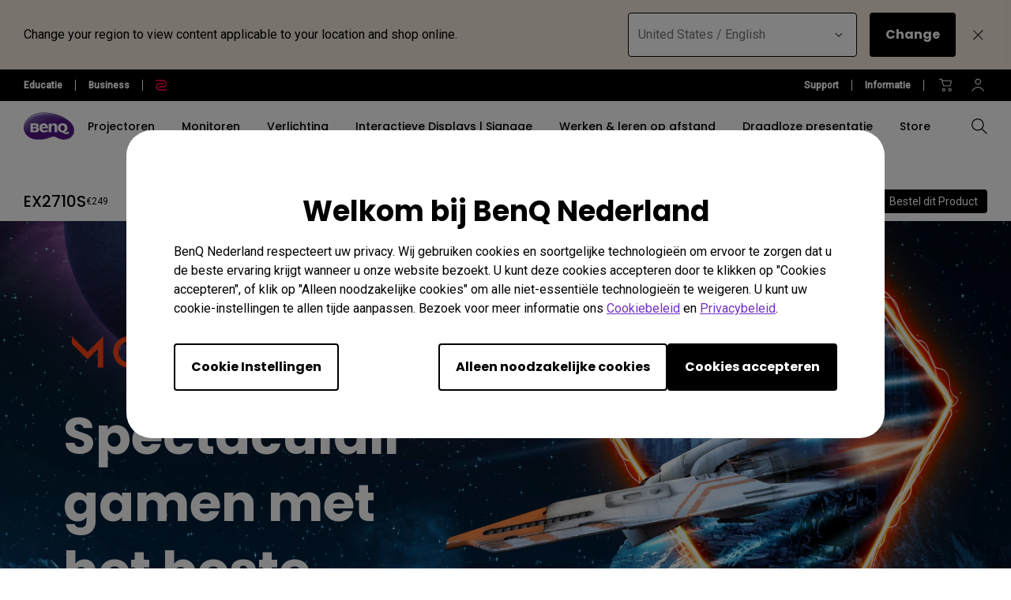

--- FILE ---
content_type: text/html; charset=UTF-8
request_url: https://www.benq.eu/nl-nl/monitor/gaming/ex2710s.html
body_size: 45235
content:

<!DOCTYPE HTML>
<html lang="nl-NL">
    <head>

    
    <meta http-equiv="content-type" content="text/html, charset=UTF-8"/>
    <title>EX2710S MOBIUZ 27&#34; 165Hz FHD 1080p 1ms IPS Gaming Monitor | BenQ Nederland</title>
    <meta name="description" content="De EX2710S biedt vloeiende gameplay van 27 inch via 1 ms MPRT plus FreeSync Premium en verbetert het kijk- en geluidsplezier via de exclusieve HDRi- en treVolo-technologie van BenQ."/>
    
    

    <meta name="viewport" content="width=device-width, height=device-height, initial-scale=1.0, minimum-scale=1.0"/>
    
    
    
<link rel="stylesheet" href="/etc.clientlibs/common/clientlibs/clientlib-site/g6.min.be774933101cc1ae30ecd8483be50d0d.css" type="text/css">
<link rel="stylesheet" href="/etc.clientlibs/common/clientlibs/clientlib-site/functions/external-link.min.9e6366a88cc0a99b52a85d07a81d0cf2.css" type="text/css">
<link rel="stylesheet" href="/apps/g6/clientlibs/clientlib-site/g6-base.min.66d949096fbd1efe2864577843d92436.css" type="text/css">





    
    
    

    
    
    
    


    <!--open graph meta tags -->
    <meta property="og:title" content="EX2710S | MOBIUZ 1ms 27&#34; 165Hz IPS Gaming Monitor"/>
    <meta property="og:description" content="EX2710S provides 27&#34; smooth game play via 1ms MPRT plus FreeSync Premium and elevates sight and sound enjoyment via BenQ-exclusive HDRi, treVolo technology."/>
    <meta property="og:type" content="website"/>
    <meta property="og:locale" content="nl_nl"/>
    
      
        
          <meta property="og:image" content="https://image.benq.com/is/image/benqco/ex2710s-right45-2?$ResponsivePreset$"/>
          <meta property="og:image:width" content="1000"/>
          <meta property="og:image:height" content="1000"/>
        
      
    
    <meta property="og:image:alt"/>
    <meta property="og:url" content="https://www.benq.eu/nl-nl/monitor/gaming/ex2710s.html"/>
    <meta property="og:site_name" content="BenQ"/>

    <!--twitter meta tags -->
    <meta property="twitter:title" content="EX2710S | MOBIUZ 1ms 27&#34; 165Hz IPS Gaming Monitor"/>
    <meta property="twitter:description" content="EX2710S provides 27&#34; smooth game play via 1ms MPRT plus FreeSync Premium and elevates sight and sound enjoyment via BenQ-exclusive HDRi, treVolo technology."/>
    <meta property="twitter:url" content="https://www.benq.eu/nl-nl/monitor/gaming/ex2710s.html"/>
    <meta property="twitter:site" content="@Benq"/>
    <meta property="twitter:card" content="Summary"/>

    <!-- href lang -->
    
        <link rel="alternate" href="https://www.benq.com/en-us/monitor/gaming/ex2710s.html" hreflang="en-us"/>
    
        <link rel="alternate" href="https://www.benq.com/en-us/monitor/gaming/ex2710s.html" hreflang="x-default"/>
    
        <link rel="alternate" href="https://www.benq.com/es-mx/monitor/gaming/ex2710s.html" hreflang="es-mx"/>
    
        <link rel="alternate" href="https://www.benq.com/pt-br/monitor/gaming/ex2710s.html" hreflang="pt-br"/>
    
        <link rel="alternate" href="https://www.benq.eu/en-eu/monitor/gaming/ex2710s.html" hreflang="en-mc"/>
    
        <link rel="alternate" href="https://www.benq.eu/en-eu/monitor/gaming/ex2710s.html" hreflang="en-lu"/>
    
        <link rel="alternate" href="https://www.benq.eu/en-eu/monitor/gaming/ex2710s.html" hreflang="pt-pt"/>
    
        <link rel="alternate" href="https://www.benq.eu/en-eu/monitor/gaming/ex2710s.html" hreflang="en-dk"/>
    
        <link rel="alternate" href="https://www.benq.eu/en-eu/monitor/gaming/ex2710s.html" hreflang="en-gl"/>
    
        <link rel="alternate" href="https://www.benq.eu/en-eu/monitor/gaming/ex2710s.html" hreflang="en-fi"/>
    
        <link rel="alternate" href="https://www.benq.eu/en-eu/monitor/gaming/ex2710s.html" hreflang="en-ax"/>
    
        <link rel="alternate" href="https://www.benq.eu/en-eu/monitor/gaming/ex2710s.html" hreflang="en-is"/>
    
        <link rel="alternate" href="https://www.benq.eu/en-eu/monitor/gaming/ex2710s.html" hreflang="en-no"/>
    
        <link rel="alternate" href="https://www.benq.eu/en-eu/monitor/gaming/ex2710s.html" hreflang="en-sj"/>
    
        <link rel="alternate" href="https://www.benq.eu/en-eu/monitor/gaming/ex2710s.html" hreflang="en-ie"/>
    
        <link rel="alternate" href="https://www.benq.eu/en-uk/monitor/gaming/ex2710s.html" hreflang="en-gb"/>
    
        <link rel="alternate" href="https://www.benq.eu/en-uk/monitor/gaming/ex2710s.html" hreflang="en-im"/>
    
        <link rel="alternate" href="https://www.benq.eu/en-uk/monitor/gaming/ex2710s.html" hreflang="en-je"/>
    
        <link rel="alternate" href="https://www.benq.eu/en-uk/monitor/gaming/ex2710s.html" hreflang="en-vg"/>
    
        <link rel="alternate" href="https://www.benq.eu/fr-fr/monitor/gaming/ex2710s.html" hreflang="fr-fr"/>
    
        <link rel="alternate" href="https://www.benq.eu/fr-fr/monitor/gaming/ex2710s.html" hreflang="fr-bl"/>
    
        <link rel="alternate" href="https://www.benq.eu/fr-fr/monitor/gaming/ex2710s.html" hreflang="fr-mc"/>
    
        <link rel="alternate" href="https://www.benq.eu/es-es/monitor/gaming/ex2710s.html" hreflang="es-es"/>
    
        <link rel="alternate" href="https://www.benq.eu/de-de/monitor/gaming/ex2710s.html" hreflang="de-de"/>
    
        <link rel="alternate" href="https://www.benq.eu/de-at/monitor/gaming/ex2710s.html" hreflang="de-at"/>
    
        <link rel="alternate" href="https://www.benq.eu/de-at/monitor/gaming/ex2710s.html" hreflang="de-li"/>
    
        <link rel="alternate" href="https://www.benq.eu/de-ch/monitor/gaming/ex2710s.html" hreflang="de-ch"/>
    
        <link rel="alternate" href="https://www.benq.eu/de-ch/monitor/gaming/ex2710s.html" hreflang="fr-ch"/>
    
        <link rel="alternate" href="https://www.benq.eu/en-cee/monitor/gaming/ex2710s.html" hreflang="en-by"/>
    
        <link rel="alternate" href="https://www.benq.eu/en-cee/monitor/gaming/ex2710s.html" hreflang="en-md"/>
    
        <link rel="alternate" href="https://www.benq.eu/en-cee/monitor/gaming/ex2710s.html" hreflang="en-al"/>
    
        <link rel="alternate" href="https://www.benq.eu/en-cee/monitor/gaming/ex2710s.html" hreflang="en-me"/>
    
        <link rel="alternate" href="https://www.benq.eu/en-cee/monitor/gaming/ex2710s.html" hreflang="en-ba"/>
    
        <link rel="alternate" href="https://www.benq.eu/en-cee/monitor/gaming/ex2710s.html" hreflang="en-lv"/>
    
        <link rel="alternate" href="https://www.benq.eu/en-cee/monitor/gaming/ex2710s.html" hreflang="en-mt"/>
    
        <link rel="alternate" href="https://www.benq.eu/en-cee/monitor/gaming/ex2710s.html" hreflang="en-mk"/>
    
        <link rel="alternate" href="https://www.benq.eu/en-cee/monitor/gaming/ex2710s.html" hreflang="en-rs"/>
    
        <link rel="alternate" href="https://www.benq.eu/en-cee/monitor/gaming/ex2710s.html" hreflang="en-si"/>
    
        <link rel="alternate" href="https://www.benq.eu/en-cee/monitor/gaming/ex2710s.html" hreflang="en-cy"/>
    
        <link rel="alternate" href="https://www.benq.eu/en-cee/monitor/gaming/ex2710s.html" hreflang="bg-bg"/>
    
        <link rel="alternate" href="https://www.benq.eu/en-cee/monitor/gaming/ex2710s.html" hreflang="en-hr"/>
    
        <link rel="alternate" href="https://www.benq.eu/en-cee/monitor/gaming/ex2710s.html" hreflang="en-ee"/>
    
        <link rel="alternate" href="https://www.benq.eu/en-cee/monitor/gaming/ex2710s.html" hreflang="el-gr"/>
    
        <link rel="alternate" href="https://www.benq.eu/en-cee/monitor/gaming/ex2710s.html" hreflang="hu-hu"/>
    
        <link rel="alternate" href="https://www.benq.eu/cs-cz/monitor/gaming/ex2710s.html" hreflang="cs-cz"/>
    
        <link rel="alternate" href="https://www.benq.eu/cs-cz/monitor/gaming/ex2710s.html" hreflang="sk-sk"/>
    
        <link rel="alternate" href="https://www.benq.eu/ro-ro/monitor/gaming/ex2710s.html" hreflang="ro-ro"/>
    
        <link rel="alternate" href="https://www.benq.eu/lt-lt/monitor/gaming/ex2710s.html" hreflang="lt-lt"/>
    
        <link rel="alternate" href="https://www.benq.eu/uk-ua/monitor/gaming/ex2710s.html" hreflang="uk-ua"/>
    
        <link rel="alternate" href="https://www.benq.com/fr-ca/monitor/gaming/ex2710s.html" hreflang="fr-ca"/>
    
        <link rel="alternate" href="https://www.benq.com/en-ap/monitor/gaming/ex2710s.html" hreflang="en-mm"/>
    
        <link rel="alternate" href="https://www.benq.com/en-ap/monitor/gaming/ex2710s.html" hreflang="en-kh"/>
    
        <link rel="alternate" href="https://www.benq.com/en-ap/monitor/gaming/ex2710s.html" hreflang="en-mn"/>
    
        <link rel="alternate" href="https://www.benq.com/en-ap/monitor/gaming/ex2710s.html" hreflang="en-kz"/>
    
        <link rel="alternate" href="https://www.benq.com/en-ap/monitor/gaming/ex2710s.html" hreflang="en-la"/>
    
        <link rel="alternate" href="https://www.benq.com/en-ap/monitor/gaming/ex2710s.html" hreflang="en-za"/>
    
        <link rel="alternate" href="https://www.benq.com/en-ap/monitor/gaming/ex2710s.html" hreflang="en-ck"/>
    
        <link rel="alternate" href="https://www.benq.com/en-me/monitor/gaming/ex2710s.html" hreflang="en-ae"/>
    
        <link rel="alternate" href="https://www.benq.com/en-me/monitor/gaming/ex2710s.html" hreflang="en-lb"/>
    
        <link rel="alternate" href="https://www.benq.com/en-me/monitor/gaming/ex2710s.html" hreflang="en-il"/>
    
        <link rel="alternate" href="https://www.benq.com/en-me/monitor/gaming/ex2710s.html" hreflang="en-pk"/>
    
        <link rel="alternate" href="https://www.benq.com/en-me/monitor/gaming/ex2710s.html" hreflang="en-kw"/>
    
        <link rel="alternate" href="https://www.benq.com/en-me/monitor/gaming/ex2710s.html" hreflang="en-qa"/>
    
        <link rel="alternate" href="https://www.benq.com/en-me/monitor/gaming/ex2710s.html" hreflang="en-om"/>
    
        <link rel="alternate" href="https://www.benq.com/en-me/monitor/gaming/ex2710s.html" hreflang="en-jo"/>
    
        <link rel="alternate" href="https://www.benq.com/en-me/monitor/gaming/ex2710s.html" hreflang="en-ma"/>
    
        <link rel="alternate" href="https://www.benq.com/en-me/monitor/gaming/ex2710s.html" hreflang="en-eg"/>
    
        <link rel="alternate" href="https://www.benq.com/en-me/monitor/gaming/ex2710s.html" hreflang="en-bh"/>
    
        <link rel="alternate" href="https://www.benq.com/en-me/monitor/gaming/ex2710s.html" hreflang="en-ir"/>
    
        <link rel="alternate" href="https://www.benq.com/en-me/monitor/gaming/ex2710s.html" hreflang="en-iq"/>
    
        <link rel="alternate" href="https://www.benq.com/en-me/monitor/gaming/ex2710s.html" hreflang="en-sa"/>
    
        <link rel="alternate" href="https://www.benq.com/id-id/monitor/gaming/ex2710s.html" hreflang="id-id"/>
    
        <link rel="alternate" href="https://www.benq.eu/pl-pl/monitor/gaming/ex2710s.html" hreflang="pl-pl"/>
    
        <link rel="alternate" href="https://www.benq.com/tr-tr/monitor/gaming/ex2710s.html" hreflang="tr-tr"/>
    
        <link rel="alternate" href="https://www.benq.com/ru-ru/monitor/gaming/ex2710s.html" hreflang="ru-ru"/>
    
        <link rel="alternate" href="https://www.benq.com/ko-kr/monitor/gaming/ex2710s.html" hreflang="ko-kr"/>
    
        <link rel="alternate" href="https://www.benq.com/en-ca/monitor/gaming/ex2710s.html" hreflang="en-ca"/>
    
        <link rel="alternate" href="https://www.benq.eu/nl-nl/monitor/gaming/ex2710s.html" hreflang="nl-nl"/>
    
        <link rel="alternate" href="https://www.benq.eu/nl-nl/monitor/gaming/ex2710s.html" hreflang="nl-be"/>
    
        <link rel="alternate" href="https://www.benq.com/en-ph/monitor/gaming/ex2710s.html" hreflang="en-ph"/>
    
        <link rel="alternate" href="https://www.benq.com/en-in/monitor/gaming/ex2710s.html" hreflang="en-in"/>
    
        <link rel="alternate" href="https://www.benq.com/en-in/monitor/gaming/ex2710s.html" hreflang="en-bd"/>
    
        <link rel="alternate" href="https://www.benq.com/en-in/monitor/gaming/ex2710s.html" hreflang="en-lk"/>
    
        <link rel="alternate" href="https://www.benq.com/en-in/monitor/gaming/ex2710s.html" hreflang="en-np"/>
    
        <link rel="alternate" href="https://www.benq.com/en-in/monitor/gaming/ex2710s.html" hreflang="en-mv"/>
    
        <link rel="alternate" href="https://www.benq.com/ar-me/monitor/gaming/ex2710s.html" hreflang="ar"/>
    
        <link rel="alternate" href="https://www.benq.com/ar-me/monitor/gaming/ex2710s.html" hreflang="ar-sa"/>
    
        <link rel="alternate" href="https://www.benq.com/ar-me/monitor/gaming/ex2710s.html" hreflang="ar-eg"/>
    
        <link rel="alternate" href="https://www.benq.com/ja-jp/monitor/gaming/ex2710s.html" hreflang="ja-jp"/>
    
        <link rel="alternate" href="https://www.benq.com/vi-vn/monitor/gaming/ex2710s.html" hreflang="vi-vn"/>
    
        <link rel="alternate" href="https://www.benq.com/zh-tw/monitor/gaming/ex2710s.html" hreflang="zh-tw"/>
    

    <!-- canonical -->
    <link rel="canonical" href="https://www.benq.eu/nl-nl/monitor/gaming/ex2710s.html"/>
    <!-- custom head code -->
    

    
    <input type="hidden" id="member-radius" value="EU"/>
    <input type="hidden" class="localePath" value="nl-nl"/>
    <input type="hidden" class="searchProject" value="b2c"/>
    <script>
        var localePath = '/' + document.querySelector("input.localePath").value;
        var projectRootPath = window.location.href.split(localePath)[0];
    </script>
    <script>
        window.hsConversationsSettings = {loadImmediately: false};
        setTimeout(function () {
            if (window.hasOwnProperty('HubSpotConversations')) {
                window.HubSpotConversations.widget.load();
            }
        }, 7000);
    </script>

</head>
    <body class="g6-product-overview-page g6-common-page page basicpage" id="g6-product-overview-page-f2458923cc">
        
        
        
            




            



            
<svg xmlns="http://www.w3.org/2000/svg" style="display: none;">
    <symbol id="arrow-right" viewBox="0 0 24 24">
        <path d="M7.88906 21.8375L17.5391 12.1875L7.88906 2.53748L6.46406 3.96248L14.7141 12.1875L6.46406 20.4125L7.88906 21.8375Z"/>
    </symbol>
    <symbol id="arrow-left" viewBox="0 0 24 24">
        <path d="M16.1139 21.8375L6.46387 12.1875L16.1139 2.53748L17.5389 3.96248L9.28887 12.1875L17.5389 20.4125L16.1139 21.8375Z"/>
    </symbol>
    <symbol id="expand-down">
        <path d="M12 14.7L6.7 9.40005L7.4 8.67505L12 13.275L16.6 8.67505L17.3 9.40005L12 14.7Z"/>
    </symbol>
    <symbol id="arrow-down" viewBox="0 0 24 24">
        <path d="M2.35137 8.07498L12.0014 17.725L21.6514 8.07498L20.2264 6.64998L12.0014 14.9L3.77637 6.64998L2.35137 8.07498Z" fill="black"/>
    </symbol>
    <symbol id="close-round-light" viewBox="0 0 24 24">
        <path d="M8.4 16.3L12 12.7L15.6 16.3L16.3 15.6L12.7 12L16.3 8.4L15.6 7.7L12 11.3L8.4 7.7L7.7 8.4L11.3 12L7.7 15.6L8.4 16.3ZM12 21C10.75 21 9.57933 20.7627 8.488 20.288C7.396 19.8127 6.446 19.1707 5.638 18.362C4.82933 17.554 4.18733 16.604 3.712 15.512C3.23733 14.4207 3 13.25 3 12C3 10.75 3.23733 9.579 3.712 8.487C4.18733 7.39567 4.82933 6.44567 5.638 5.637C6.446 4.829 7.396 4.18733 8.488 3.712C9.57933 3.23733 10.75 3 12 3C13.25 3 14.421 3.23733 15.513 3.712C16.6043 4.18733 17.5543 4.829 18.363 5.637C19.171 6.44567 19.8127 7.39567 20.288 8.487C20.7627 9.579 21 10.75 21 12C21 13.25 20.7627 14.4207 20.288 15.512C19.8127 16.604 19.171 17.554 18.363 18.362C17.5543 19.1707 16.6043 19.8127 15.513 20.288C14.421 20.7627 13.25 21 12 21ZM12 20C14.2333 20 16.125 19.225 17.675 17.675C19.225 16.125 20 14.2333 20 12C20 9.76667 19.225 7.875 17.675 6.325C16.125 4.775 14.2333 4 12 4C9.76667 4 7.875 4.775 6.325 6.325C4.775 7.875 4 9.76667 4 12C4 14.2333 4.775 16.125 6.325 17.675C7.875 19.225 9.76667 20 12 20Z"/>
    </symbol>
    <symbol id="close-round-fill-light" viewBox="0 0 24 24">
        <path d="M8.4 16.3L12 12.7L15.6 16.3L16.3 15.6L12.7 12L16.3 8.4L15.6 7.7L12 11.3L8.4 7.7L7.7 8.4L11.3 12L7.7 15.6L8.4 16.3ZM12 21C10.75 21 9.57933 20.7627 8.488 20.288C7.396 19.8127 6.446 19.1707 5.638 18.362C4.82933 17.554 4.18733 16.604 3.712 15.512C3.23733 14.4207 3 13.25 3 12C3 10.75 3.23733 9.579 3.712 8.487C4.18733 7.39567 4.82933 6.44567 5.638 5.637C6.446 4.829 7.396 4.18733 8.488 3.712C9.57933 3.23733 10.75 3 12 3C13.25 3 14.421 3.23733 15.513 3.712C16.6043 4.18733 17.5543 4.829 18.363 5.637C19.171 6.44567 19.8127 7.39567 20.288 8.487C20.7627 9.579 21 10.75 21 12C21 13.25 20.7627 14.4207 20.288 15.512C19.8127 16.604 19.171 17.554 18.363 18.362C17.5543 19.1707 16.6043 19.8127 15.513 20.288C14.421 20.7627 13.25 21 12 21Z"/>
    </symbol>
    <symbol id="close-round-dark" viewBox="0 0 24 24">
        <path d="M8.4 16.3L12 12.7L15.6 16.3L16.3 15.6L12.7 12L16.3 8.4L15.6 7.7L12 11.3L8.4 7.7L7.7 8.4L11.3 12L7.7 15.6L8.4 16.3ZM12 21C10.75 21 9.57933 20.7627 8.488 20.288C7.396 19.8127 6.446 19.1707 5.638 18.362C4.82933 17.554 4.18733 16.604 3.712 15.512C3.23733 14.4207 3 13.25 3 12C3 10.75 3.23733 9.579 3.712 8.487C4.18733 7.39567 4.82933 6.44567 5.638 5.637C6.446 4.829 7.396 4.18733 8.488 3.712C9.57933 3.23733 10.75 3 12 3C13.25 3 14.421 3.23733 15.513 3.712C16.6043 4.18733 17.5543 4.829 18.363 5.637C19.171 6.44567 19.8127 7.39567 20.288 8.487C20.7627 9.579 21 10.75 21 12C21 13.25 20.7627 14.4207 20.288 15.512C19.8127 16.604 19.171 17.554 18.363 18.362C17.5543 19.1707 16.6043 19.8127 15.513 20.288C14.421 20.7627 13.25 21 12 21Z"/>
    </symbol>
    <symbol id="close-round-fill-dark" viewBox="0 0 24 24">
        <path d="M8.4 16.3L12 12.7L15.6 16.3L16.3 15.6L12.7 12L16.3 8.4L15.6 7.7L12 11.3L8.4 7.7L7.7 8.4L11.3 12L7.7 15.6L8.4 16.3ZM12 21C10.75 21 9.57933 20.7627 8.488 20.288C7.396 19.8127 6.446 19.1707 5.638 18.362C4.82933 17.554 4.18733 16.604 3.712 15.512C3.23733 14.4207 3 13.25 3 12C3 10.75 3.23733 9.579 3.712 8.487C4.18733 7.39567 4.82933 6.44567 5.638 5.637C6.446 4.829 7.396 4.18733 8.488 3.712C9.57933 3.23733 10.75 3 12 3C13.25 3 14.421 3.23733 15.513 3.712C16.6043 4.18733 17.5543 4.829 18.363 5.637C19.171 6.44567 19.8127 7.39567 20.288 8.487C20.7627 9.579 21 10.75 21 12C21 13.25 20.7627 14.4207 20.288 15.512C19.8127 16.604 19.171 17.554 18.363 18.362C17.5543 19.1707 16.6043 19.8127 15.513 20.288C14.421 20.7627 13.25 21 12 21Z"/>
    </symbol>
    <symbol id="check" viewBox="0 0 24 24">
        <path d="M9.54995 17.3L4.57495 12.35L5.29995 11.625L9.54995 15.875L18.7 6.72498L19.425 7.44998L9.54995 17.3Z"/>
    </symbol>
    <symbol id="circle" viewBox="0 0 10 9">
        <circle cx="5" cy="4.5" r="4"/>
    </symbol>
    <symbol id="play-rounded" viewBox="0 0 24 24">
        <path d="M12 3C7.032 3 3 7.032 3 12C3 16.968 7.032 21 12 21C16.968 21 21 16.968 21 12C21 7.032 16.968 3 12 3ZM10.2 16.05V7.95L15.6 12L10.2 16.05Z"/> 
    </symbol>
    <symbol id="lock-locked-filled" viewBox="0 0 24 24">
        <path xmlns="http://www.w3.org/2000/svg" d="M6.625 21C6.175 21 5.79167 20.8417 5.475 20.525C5.15833 20.2083 5 19.825 5 19.375V10.625C5 10.175 5.15833 9.79167 5.475 9.475C5.79167 9.15833 6.175 9 6.625 9H8V7C8 5.88333 8.38767 4.93733 9.163 4.162C9.93767 3.38733 10.8833 3 12 3C13.1167 3 14.0627 3.38733 14.838 4.162C15.6127 4.93733 16 5.88333 16 7V9H17.375C17.825 9 18.2083 9.15833 18.525 9.475C18.8417 9.79167 19 10.175 19 10.625V19.375C19 19.825 18.8417 20.2083 18.525 20.525C18.2083 20.8417 17.825 21 17.375 21H6.625ZM12 16.5C12.4167 16.5 12.7707 16.354 13.062 16.062C13.354 15.7707 13.5 15.4167 13.5 15C13.5 14.5833 13.354 14.2293 13.062 13.938C12.7707 13.646 12.4167 13.5 12 13.5C11.5833 13.5 11.2293 13.646 10.938 13.938C10.646 14.2293 10.5 14.5833 10.5 15C10.5 15.4167 10.646 15.7707 10.938 16.062C11.2293 16.354 11.5833 16.5 12 16.5ZM9 9H15V7C15 6.16667 14.7083 5.45833 14.125 4.875C13.5417 4.29167 12.8333 4 12 4C11.1667 4 10.4583 4.29167 9.875 4.875C9.29167 5.45833 9 6.16667 9 7V9Z"/>
    </symbol>
    <symbol id="global-select" viewBox="0 0 24 24">
        <path d="M12 21.5C10.6975 21.5 9.46833 21.2503 8.3125 20.751C7.15667 20.2517 6.14867 19.5718 5.2885 18.7115C4.42817 17.8513 3.74833 16.8433 3.249 15.6875C2.74967 14.5317 2.5 13.3025 2.5 12C2.5 10.6872 2.74967 9.45542 3.249 8.30475C3.74833 7.15408 4.42817 6.14867 5.2885 5.2885C6.14867 4.42817 7.15667 3.74833 8.3125 3.249C9.46833 2.74967 10.6975 2.5 12 2.5C13.3128 2.5 14.5446 2.74967 15.6953 3.249C16.8459 3.74833 17.8513 4.42817 18.7115 5.2885C19.5718 6.14867 20.2517 7.15408 20.751 8.30475C21.2503 9.45542 21.5 10.6872 21.5 12C21.5 13.3025 21.2503 14.5317 20.751 15.6875C20.2517 16.8433 19.5718 17.8513 18.7115 18.7115C17.8513 19.5718 16.8459 20.2517 15.6953 20.751C14.5446 21.2503 13.3128 21.5 12 21.5ZM12 19.9788C12.5103 19.3019 12.9398 18.6192 13.2885 17.9307C13.6372 17.2422 13.9212 16.4897 14.1405 15.673H9.8595C10.0917 16.5153 10.3789 17.2808 10.7213 17.9693C11.0634 18.6578 11.4897 19.3276 12 19.9788ZM10.0635 19.7038C9.68017 19.1538 9.33592 18.5285 9.03075 17.828C8.72558 17.1273 8.48842 16.409 8.31925 15.673H4.927C5.45517 16.7115 6.1635 17.584 7.052 18.2905C7.9405 18.9968 8.94433 19.4679 10.0635 19.7038ZM13.9365 19.7038C15.0557 19.4679 16.0595 18.9968 16.948 18.2905C17.8365 17.584 18.5448 16.7115 19.073 15.673H15.6807C15.4794 16.4153 15.2262 17.1368 14.921 17.8375C14.616 18.5382 14.2878 19.1602 13.9365 19.7038ZM4.298 14.173H8.0155C7.95267 13.8013 7.90708 13.4369 7.87875 13.0798C7.85058 12.7227 7.8365 12.3628 7.8365 12C7.8365 11.6372 7.85058 11.2773 7.87875 10.9202C7.90708 10.5631 7.95267 10.1987 8.0155 9.827H4.298C4.20183 10.1667 4.12817 10.5198 4.077 10.8865C4.02567 11.2532 4 11.6243 4 12C4 12.3757 4.02567 12.7468 4.077 13.1135C4.12817 13.4802 4.20183 13.8333 4.298 14.173ZM9.51525 14.173H14.4848C14.5474 13.8013 14.5929 13.4402 14.6212 13.0895C14.6494 12.7388 14.6635 12.3757 14.6635 12C14.6635 11.6243 14.6494 11.2612 14.6212 10.9105C14.5929 10.5598 14.5474 10.1987 14.4848 9.827H9.51525C9.45258 10.1987 9.40708 10.5598 9.37875 10.9105C9.35058 11.2612 9.3365 11.6243 9.3365 12C9.3365 12.3757 9.35058 12.7388 9.37875 13.0895C9.40708 13.4402 9.45258 13.8013 9.51525 14.173ZM15.9845 14.173H19.702C19.7982 13.8333 19.8718 13.4802 19.923 13.1135C19.9743 12.7468 20 12.3757 20 12C20 11.6243 19.9743 11.2532 19.923 10.8865C19.8718 10.5198 19.7982 10.1667 19.702 9.827H15.9845C16.0473 10.1987 16.0929 10.5631 16.1212 10.9202C16.1494 11.2773 16.1635 11.6372 16.1635 12C16.1635 12.3628 16.1494 12.7227 16.1212 13.0798C16.0929 13.4369 16.0473 13.8013 15.9845 14.173ZM15.6807 8.327H19.073C18.5385 7.27567 17.835 6.40317 16.9625 5.7095C16.09 5.016 15.0813 4.54167 13.9365 4.2865C14.3198 4.8685 14.6608 5.50508 14.9595 6.19625C15.2583 6.88725 15.4987 7.5975 15.6807 8.327ZM9.8595 8.327H14.1405C13.9083 7.491 13.6163 6.72075 13.2645 6.01625C12.9125 5.31175 12.491 4.64675 12 4.02125C11.509 4.64675 11.0875 5.31175 10.7355 6.01625C10.3837 6.72075 10.0917 7.491 9.8595 8.327ZM4.927 8.327H8.31925C8.50125 7.5975 8.74167 6.88725 9.0405 6.19625C9.33917 5.50508 9.68017 4.8685 10.0635 4.2865C8.91217 4.54167 7.90192 5.01767 7.03275 5.7145C6.16342 6.41117 5.4615 7.282 4.927 8.327Z"/>
    </symbol>
    <symbol id="external-link" viewBox="0 0 15 15">
        <path d="M7.34668 1.52002H13.48V7.65335" stroke="#757575" stroke-width="1.5" stroke-linejoin="round"/>
        <path d="M3.85312 2.71987L2.75978 2.71987C1.65522 2.71987 0.759785 3.6153 0.759785 4.71987L0.759785 12.2399C0.759784 13.3444 1.65522 14.2399 2.75979 14.2399L10.2798 14.2399C11.3844 14.2399 12.2798 13.3444 12.2798 12.2399V11.1465" stroke="#757575" stroke-width="1.5" stroke-linejoin="round"/>
        <path d="M13.6665 1.33331L5.6665 9.33331" stroke="#757575" stroke-width="1.5" stroke-linejoin="round"/>
    </symbol>
    <symbol id="play-button-black" viewBox="0 0 60 60" fill="none">
        <circle style="fill:var(--play-circle);" cx="30" cy="30" r="29" stroke="#CCCCCC" stroke-width="2"/>
        <path style="fill:var(--play-triangle);" d="M28.2508 38.3992C26.9323 39.3881 25.0508 38.4473 25.0508 36.7992V23.1992C25.0508 21.5511 26.9323 20.6104 28.2508 21.5992L37.3174 28.3992C38.3841 29.1992 38.3841 30.7992 37.3174 31.5992L28.2508 38.3992Z" fill="white"/>
    </symbol>
    <symbol id="play-button-white" viewBox="0 0 60 60" fill="none">
        <circle style="fill:var(--play-circle);" cx="30" cy="30" r="29" stroke="#CCCCCC" stroke-width="2"/>
        <path style="fill:var(--play-triangle);" d="M28.2508 38.3992C26.9323 39.3881 25.0508 38.4473 25.0508 36.7992V23.1992C25.0508 21.5511 26.9323 20.6104 28.2508 21.5992L37.3174 28.3992C38.3841 29.1992 38.3841 30.7992 37.3174 31.5992L28.2508 38.3992Z" fill="black"/>
    </symbol>
    <symbol id="pause-button-black" viewBox="0 0 60 60" fill="none">
        <circle style="fill:var(--pause-circle);" cx="30" cy="30" r="29" stroke="#CCCCCC" stroke-width="2"/>
        <path style="fill:var(--pause-rectangle);" fill-rule="evenodd" clip-rule="evenodd" d="M25.2251 20.4531C24.0955 20.4531 23.1797 21.3689 23.1797 22.4986V37.4986C23.1797 38.6283 24.0955 39.544 25.2251 39.544C26.3548 39.544 27.2706 38.6283 27.2706 37.4986V22.4986C27.2706 21.3689 26.3548 20.4531 25.2251 20.4531ZM34.7701 20.4531C33.6404 20.4531 32.7246 21.3689 32.7246 22.4986V37.4986C32.7246 38.6283 33.6404 39.5441 34.7701 39.5441C35.8997 39.5441 36.8155 38.6283 36.8155 37.4986V22.4986C36.8155 21.3689 35.8997 20.4531 34.7701 20.4531Z"/>
    </symbol>
    <symbol id="pause-button-white" viewBox="0 0 60 60" fill="none">
        <circle style="fill:var(--pause-circle);" cx="30" cy="30" r="29" stroke="#CCCCCC" stroke-width="2"/>
        <path style="fill:var(--pause-rectangle);" fill-rule="evenodd" clip-rule="evenodd" d="M25.2251 20.4531C24.0955 20.4531 23.1797 21.3689 23.1797 22.4986V37.4986C23.1797 38.6283 24.0955 39.544 25.2251 39.544C26.3548 39.544 27.2706 38.6283 27.2706 37.4986V22.4986C27.2706 21.3689 26.3548 20.4531 25.2251 20.4531ZM34.7701 20.4531C33.6404 20.4531 32.7246 21.3689 32.7246 22.4986V37.4986C32.7246 38.6283 33.6404 39.5441 34.7701 39.5441C35.8997 39.5441 36.8155 38.6283 36.8155 37.4986V22.4986C36.8155 21.3689 35.8997 20.4531 34.7701 20.4531Z"/>
    </symbol>
    <symbol id="search" viewBox="0 0 24 24">
        <path d="M19.4758 20.1504L13.2258 13.9004C12.7258 14.3171 12.1508 14.6421 11.5008 14.8754C10.8508 15.1087 10.2008 15.2254 9.55078 15.2254C7.93411 15.2254 6.57178 14.6711 5.46378 13.5624C4.35511 12.4544 3.80078 11.1004 3.80078 9.50039C3.80078 7.90039 4.35511 6.54606 5.46378 5.43739C6.57178 4.32939 7.92578 3.77539 9.52578 3.77539C11.1258 3.77539 12.4841 4.32939 13.6008 5.43739C14.7174 6.54606 15.2758 7.90039 15.2758 9.50039C15.2758 10.2004 15.1508 10.8754 14.9008 11.5254C14.6508 12.1754 14.3258 12.7254 13.9258 13.1754L20.2008 19.4504L19.4758 20.1504ZM9.55078 14.2254C10.8674 14.2254 11.9841 13.7714 12.9008 12.8634C13.8174 11.9547 14.2758 10.8337 14.2758 9.50039C14.2758 8.16706 13.8174 7.04606 12.9008 6.13739C11.9841 5.22939 10.8674 4.77539 9.55078 4.77539C8.21745 4.77539 7.09245 5.22939 6.17578 6.13739C5.25911 7.04606 4.80078 8.16706 4.80078 9.50039C4.80078 10.8337 5.25911 11.9547 6.17578 12.8634C7.09245 13.7714 8.21745 14.2254 9.55078 14.2254Z"/>
    </symbol>
    <symbol id="history" viewBox="0 0 20 20">
        <path d="M9.95768 16.6673C8.27713 16.6673 6.8049 16.1151 5.54102 15.0106C4.27713 13.9068 3.54796 12.5145 3.35352 10.834H4.20768C4.4299 12.2645 5.07935 13.4557 6.15602 14.4073C7.23213 15.3584 8.49935 15.834 9.95768 15.834C11.5827 15.834 12.9613 15.2679 14.0935 14.1357C15.2252 13.004 15.791 11.6257 15.791 10.0007C15.791 8.37565 15.2252 6.99704 14.0935 5.86482C12.9613 4.73315 11.5827 4.16732 9.95768 4.16732C9.09657 4.16732 8.28768 4.34787 7.53102 4.70898C6.77379 5.0701 6.10352 5.5701 5.52018 6.20898H7.60352V7.04232H4.12435V3.58398H4.95768V5.58398C5.61046 4.87565 6.37102 4.32371 7.23935 3.92815C8.10713 3.53204 9.01324 3.33398 9.95768 3.33398C10.8882 3.33398 11.7563 3.5076 12.5618 3.85482C13.3674 4.20204 14.0724 4.67787 14.6769 5.28232C15.2807 5.88621 15.7563 6.59093 16.1035 7.39648C16.4507 8.20204 16.6244 9.0701 16.6244 10.0007C16.6244 10.9312 16.4507 11.7993 16.1035 12.6048C15.7563 13.4104 15.2807 14.1154 14.6769 14.7198C14.0724 15.3237 13.3674 15.7993 12.5618 16.1465C11.7563 16.4937 10.8882 16.6673 9.95768 16.6673ZM12.6452 13.209L9.60352 10.1673V5.83398H10.4368V9.83398L13.2285 12.6257L12.6452 13.209Z"/>
    </symbol>
    <symbol id="more" viewBox="0 0 40 40">
        <circle cx="20" cy="20" r="19.5" transform="rotate(180 20 20)" style="stroke:var(--silver);"/>
        <path d="M20.5 19.501H27V20.501H20.5V27H19.5V20.501H13V19.501H19.5V13H20.5V19.501Z" style="fill:var(--silver);"/>
    </symbol>
    <symbol id="loading" viewBox="0 0 40 40">  
        <circle class="track" cx="20" cy="20" r="17.5" pathlength="100" stroke-width="5px" fill="none"/>
        <circle class="car" cx="20" cy="20" r="17.5" pathlength="100" stroke-width="5px" fill="none"/>
    </symbol>
    <!-- new icons added below, starting with "i-" prefix -->
    <symbol id="i-plus" viewBox="0 0 24 24" fill="currentColor">
        <path d="M12.501 11.5L18.5 11.501V12.501L12.502 12.5L12.5039 18.498H11.5039L11.502 12.5H5.5V11.5H11.501L11.5 5.5H12.5L12.501 11.5Z"/>
    </symbol>
    <symbol id="i-plus-round" viewBox="0 0 24 24" fill="currentColor">
        <path d="M11.5 16H12.5V12H16.5V11H12.5V7H11.5V11H7.5V12H11.5V16ZM12 20.5C10.75 20.5 9.57933 20.2627 8.488 19.788C7.396 19.3127 6.446 18.6707 5.638 17.862C4.82933 17.054 4.18733 16.104 3.712 15.012C3.23733 13.9207 3 12.75 3 11.5C3 10.25 3.23733 9.079 3.712 7.987C4.18733 6.89567 4.82933 5.94567 5.638 5.137C6.446 4.329 7.396 3.68733 8.488 3.212C9.57933 2.73733 10.75 2.5 12 2.5C13.25 2.5 14.421 2.73733 15.513 3.212C16.6043 3.68733 17.5543 4.329 18.363 5.137C19.171 5.94567 19.8127 6.89567 20.288 7.987C20.7627 9.079 21 10.25 21 11.5C21 12.75 20.7627 13.9207 20.288 15.012C19.8127 16.104 19.171 17.054 18.363 17.862C17.5543 18.6707 16.6043 19.3127 15.513 19.788C14.421 20.2627 13.25 20.5 12 20.5Z"/>
    </symbol>
    <symbol id="i-minus" viewBox="0 0 24 24" fill="currentColor">
        <path d="M5.5 11.5H18.5V12.5H5.5V11.5Z"/>
    </symbol>
    <symbol id="i-minus-round" viewBox="0 0 24 24" fill="currentColor">
        <rect x="3" y="2.5" width="18" height="18" rx="9"/>
        <path d="M7.5 11H16.5V12H7.5V11Z"/>
    </symbol> 
    <symbol id="i-info" viewBox="0 0 24 24" fill="none" stroke="currentColor">
        <circle cx="12" cy="12" r="8.5"/>
        <circle cx="12" cy="8.25" r="0.375" stroke-width="0.75"/>
        <path d="M10.5 11.25H12V15.75"/>
        <path d="M10.5 15.75H13.5"/>
    </symbol>
    <symbol id="i-cart" viewBox="0 0 24 24" fill="currentColor">
        <path d="M8.75 15.6406C9.89872 15.6407 10.8301 16.572 10.8301 17.7207C10.8299 18.8693 9.89861 19.8007 8.75 19.8008C7.60152 19.8006 6.6701 18.8692 6.66992 17.7207C6.66992 16.5721 7.60142 15.6408 8.75 15.6406ZM16.6602 15.6406C17.8089 15.6407 18.7402 16.572 18.7402 17.7207C18.7401 18.8693 17.8088 19.8007 16.6602 19.8008C15.5117 19.8006 14.5803 18.8692 14.5801 17.7207C14.5801 16.5721 15.5116 15.6408 16.6602 15.6406ZM8.75 16.6406C8.1537 16.6408 7.66992 17.1244 7.66992 17.7207C7.6701 18.3169 8.15381 18.8006 8.75 18.8008C9.34632 18.8007 9.8299 18.317 9.83008 17.7207C9.83008 17.1243 9.34643 16.6407 8.75 16.6406ZM16.6602 16.6406C16.0639 16.6408 15.5801 17.1244 15.5801 17.7207C15.5803 18.3169 16.064 18.8006 16.6602 18.8008C17.2565 18.8007 17.7401 18.317 17.7402 17.7207C17.7402 17.1243 17.2566 16.6407 16.6602 16.6406ZM5.42969 3.70215C5.75544 3.69624 6.07911 3.78777 6.34766 3.97266C6.62033 4.16044 6.8242 4.43494 6.91211 4.75684L7.1709 5.70312H17.3389V5.7041C17.5568 5.70042 17.7744 5.7405 17.9756 5.82422C18.1806 5.90955 18.3652 6.03862 18.5137 6.2041C18.6622 6.3697 18.7704 6.56756 18.8252 6.78418C18.88 7.0011 18.8798 7.22788 18.8232 7.44434L18.8223 7.44531L17.583 12.1572L17.5811 12.165L17.5781 12.1719C17.4863 12.4806 17.2874 12.7439 17.0244 12.9258C16.7624 13.1068 16.4473 13.2001 16.1289 13.1992V13.2002H9.34863V13.1992C9.02312 13.205 8.7 13.1125 8.43164 12.9277C8.15887 12.7399 7.95405 12.4656 7.86621 12.1436V12.1416L6.30664 6.33301L6.27148 6.2041L5.94727 5.02148V5.02051C5.92553 4.94078 5.87113 4.85948 5.78027 4.79688C5.68862 4.7338 5.56889 4.69686 5.44238 4.7002L5.42969 4.70117V4.7002H3.09961V3.7002H5.42969V3.70215ZM8.83203 11.8818H8.83105C8.85302 11.9611 8.90781 12.0423 8.99805 12.1045C9.08963 12.1676 9.2095 12.2035 9.33594 12.2002H16.1289V12.5859L16.1309 12.2002C16.2528 12.2007 16.3678 12.1644 16.4561 12.1035C16.5407 12.0449 16.5931 11.9691 16.6172 11.8945L17.8555 7.19043C17.8691 7.13733 17.8698 7.08239 17.8564 7.0293C17.8428 6.97553 17.8141 6.92075 17.7695 6.87109C17.7248 6.82132 17.664 6.77755 17.5908 6.74707C17.5176 6.71672 17.4354 6.70112 17.3516 6.70312H7.44043L8.83203 11.8818Z"/>
    </symbol>
    <symbol id="i-login" viewBox="0 0 24 24" fill="currentColor">
        <path d="M16.7549 5.50879C17.068 5.54513 17.3491 5.70605 17.5527 5.94336C17.7831 6.2121 17.9023 6.56218 17.9023 6.91406V17.0879C17.9023 17.4398 17.7831 17.7898 17.5527 18.0586C17.3201 18.3298 16.9864 18.5009 16.6191 18.501H11.4023V17.501H16.6191C16.6672 17.501 16.7319 17.4792 16.793 17.4082C16.8561 17.3346 16.9023 17.2201 16.9023 17.0879V6.91406C16.9023 6.78189 16.8561 6.66738 16.793 6.59375C16.7473 6.54069 16.6995 6.51532 16.6582 6.50586L16.6191 6.50098H11.4023V5.50098H16.6191L16.7549 5.50879ZM15.582 12.001L15.2275 12.3545L11.8691 15.7041L11.5156 15.3496L11.1621 14.9961L13.6631 12.501H6.5459V11.501H13.668L11.1621 8.99512L11.8691 8.28809L15.582 12.001Z"/>
    </symbol>
    <symbol id="i-logout" viewBox="0 0 24 24" stroke="currentColor">
        <path d="M9.38086 12H18.5427"/>
        <path d="M14.8581 15.6843L18.5428 11.9997L14.8481 8.30505"/>
        <path d="M13.2001 5.45557H7.46172C7.2332 5.45557 7.01404 5.5614 6.85246 5.7498C6.69087 5.93819 6.6001 6.19371 6.6001 6.46013V17.651C6.6001 17.9174 6.69087 18.1729 6.85246 18.3613C7.01404 18.5497 7.2332 18.6556 7.46172 18.6556H13.2001"/>
    </symbol>
    <symbol id="i-account" viewBox="0 0 24 24" stroke="currentColor">
        <path d="M19.5801 19.4999C18.6759 17.5973 17.133 16.0721 15.2201 15.1899C14.2623 14.7806 13.2316 14.5696 12.19 14.5696C11.1485 14.5696 10.1178 14.7806 9.16005 15.1899C7.2471 16.0721 5.70419 17.5973 4.80005 19.4999"/>
        <path d="M8.8999 7.44995C8.90779 6.80101 9.10743 6.1689 9.47371 5.63315C9.83998 5.0974 10.3565 4.68195 10.9583 4.43906C11.5602 4.19617 12.2204 4.13669 12.8559 4.26812C13.4915 4.39955 14.0739 4.716 14.5301 5.17767C14.9862 5.63934 15.2956 6.22559 15.4193 6.86268C15.543 7.49976 15.4756 8.1592 15.2255 8.75805C14.9753 9.35689 14.5536 9.86837 14.0135 10.2281C13.4734 10.5879 12.8389 10.7799 12.1899 10.78C11.7545 10.78 11.3234 10.6936 10.9216 10.5257C10.5198 10.3579 10.1553 10.112 9.84926 9.80224C9.54323 9.49248 9.30173 9.12506 9.13876 8.72127C8.9758 8.31748 8.89461 7.88536 8.8999 7.44995Z"/>
    </symbol>
    <symbol id="i-account-logged-in" viewBox="0 0 24 24" fill="currentColor">
        <g clip-path="url(#clip0_4509_126687)">
            <path d="M24 12C24 18.6274 18.6274 24 12 24C5.37258 24 0 18.6274 0 12C0 5.37258 5.37258 0 12 0C18.6274 0 24 5.37258 24 12Z"/>
            <path d="M18.9985 17.0001C18.1421 15.4565 16.6806 14.2191 14.8686 13.5034C13.9614 13.1713 12.9851 13.0001 11.9985 13.0001C11.012 13.0001 10.0356 13.1713 9.12844 13.5034C7.31645 14.2191 5.85497 15.4565 4.99854 17.0001" fill="var(--white)"/>
            <path d="M9.00022 7.87258C9.00742 7.28085 9.18946 6.70445 9.52345 6.21593C9.85744 5.7274 10.3284 5.34857 10.8772 5.12709C11.426 4.90561 12.028 4.85138 12.6075 4.97122C13.1871 5.09106 13.7182 5.37962 14.1341 5.80059C14.55 6.22157 14.8321 6.75615 14.945 7.33707C15.0578 7.918 14.9963 8.51932 14.7682 9.06537C14.5401 9.61143 14.1556 10.0778 13.6631 10.4059C13.1706 10.7339 12.592 10.909 12.0002 10.9091C11.6032 10.9091 11.2101 10.8303 10.8437 10.6773C10.4773 10.5242 10.145 10.3 9.8659 10.0175C9.58684 9.73507 9.36663 9.40004 9.21803 9.03184C9.06943 8.66364 8.99539 8.26961 9.00022 7.87258Z" fill="var(--white)"/>
        </g>
        <defs>
            <clipPath id="clip0_4509_126687">
                <rect width="24" height="24" fill="var(--white)"/>
            </clipPath>
        </defs>
    </symbol>
    <symbol id="i-track-order" viewBox="0 0 24 24" fill="currentColor">
        <path d="M9.55786 6.08984C9.7317 6.03676 9.91738 6.03325 10.093 6.08008C10.2247 6.11533 10.348 6.17768 10.4534 6.2627L10.553 6.35449L10.5608 6.36328L10.5686 6.37305L12.0032 8.05957L13.4377 6.37305L13.8196 6.69629L13.4543 6.35449C13.5786 6.22186 13.7377 6.12699 13.9133 6.08008C14.0451 6.04498 14.183 6.03741 14.3167 6.05859L14.4495 6.08984L14.4602 6.09277L19.4788 7.75879L19.4866 7.76074H19.4856C19.595 7.79907 19.6973 7.85734 19.7854 7.93164L19.8694 8.01172L19.9426 8.10156C19.9876 8.16377 20.0252 8.23157 20.054 8.30273L20.0911 8.41211L20.1135 8.52539C20.1297 8.63973 20.1256 8.75688 20.0999 8.87012C20.0664 9.01701 19.9972 9.15307 19.9006 9.26855L18.5588 10.9131L18.551 10.9229L18.5432 10.9307C18.496 10.9834 18.4411 11.0277 18.384 11.0684L18.4241 11.1709C18.4596 11.2772 18.4778 11.3892 18.4778 11.501V16.9609C18.4768 17.1597 18.4183 17.3579 18.3049 17.5254C18.1933 17.6901 18.0304 17.8185 17.8362 17.8867L17.8372 17.8887L12.303 19.8936L12.302 19.8926C12.1018 19.9673 11.8831 19.9673 11.6829 19.8926V19.8936L6.15942 17.8887V17.8877C5.96334 17.8181 5.80058 17.6854 5.69067 17.5176C5.5816 17.3508 5.52677 17.1549 5.52856 16.959L5.52954 11.501C5.52708 11.3534 5.55517 11.2054 5.61548 11.0693L5.62915 11.042C5.56912 11.0001 5.51242 10.9534 5.46313 10.8984L5.45435 10.8887L5.83521 10.5654L5.45435 10.8877L4.08911 9.27637V9.27539C3.98876 9.1565 3.91885 9.01436 3.88599 8.8623C3.85321 8.71018 3.85821 8.55207 3.90063 8.40234C3.94313 8.25264 4.0214 8.1152 4.12915 8.00293L4.21509 7.92383C4.30495 7.85076 4.40814 7.79416 4.5188 7.75781L9.54712 6.09277L9.55786 6.08984ZM12.4944 13.3438L12.5139 16.5488L11.5139 16.5566L11.4944 13.3301L6.52856 11.5273V16.958L11.9924 18.9414L17.4778 16.9541V11.5273L12.4944 13.3438ZM7.52271 10.8252L12.0139 12.4541L16.4456 10.8398L12.0022 9.375L7.52271 10.8252ZM12.8538 8.60352L17.8186 10.2383L19.0881 8.68262L14.1731 7.05078L12.8538 8.60352ZM4.89966 8.68555L6.18677 10.207L11.1487 8.59961L9.83228 7.05078L4.89966 8.68555Z"/>
    </symbol>
    <symbol id="i-edit-account" viewBox="0 0 24 24" stroke="currentColor">
        <path fill-rule="evenodd" clip-rule="evenodd" d="M5.88999 11.2172L4.15094 9.89711C3.99824 9.77713 3.95136 9.55999 4.05696 9.38866L5.70202 6.61719C5.80783 6.44566 6.01925 6.37725 6.20722 6.44566L8.25167 7.24581L9.64413 6.45716L9.94953 4.33711C9.97889 4.14873 10.1493 4 10.355 4H13.645C13.8507 4 14.0209 4.14873 14.0503 4.33711L14.3559 6.45716L15.7483 7.24581L17.7928 6.44566C17.9807 6.37725 18.1922 6.44566 18.298 6.61719L19.943 9.38866C20.0486 9.55999 20.0018 9.77713 19.8491 9.89711L18.11 11.223V12.783L19.8491 14.1086C20.0018 14.2286 20.0486 14.4458 19.943 14.6173L18.298 17.3888C18.1981 17.5601 17.9807 17.6287 17.7928 17.5601L15.7424 16.7544L14.35 17.5428L14.0446 19.6629C14.0209 19.8515 13.8507 20 13.645 20H10.355C10.1493 20 9.97889 19.8515 9.94953 19.6629L9.64413 17.5428L8.25167 16.7544L6.20722 17.5543C6.01925 17.623 5.80783 17.5543 5.70202 17.383L4.05696 14.6115C3.95136 14.44 3.99824 14.2229 4.15094 14.1029L5.88999 12.783V11.2172ZM12.0612 9.81818C10.822 9.81818 9.81818 10.841 9.81818 12.104C9.81818 13.3668 10.822 14.3896 12.0612 14.3896C13.3007 14.3896 14.3045 13.3668 14.3045 12.104C14.3045 10.841 13.3007 9.81818 12.0612 9.81818Z"/>
    </symbol>
    <symbol id="i-menu" viewBox="0 0 44 44" fill="currentColor">
        <path d="M34 33.0752H10V31.0752H34V33.0752ZM34 23.0469H10V21.0469H34V23.0469ZM34 13H10V11H34V13Z"/>
    </symbol>
    <symbol id="i-close" viewBox="0 0 24 24" fill="currentColor">
        <path d="M18.585 6.7002L13 12.2871L18.5957 17.8838L17.8887 18.5908L12.293 12.9951L6.69922 18.5928L5.99219 17.8857L11.5859 12.2881L6 6.70117L6.70703 5.99414L12.293 11.5801L17.8779 5.99316L18.585 6.7002Z"/>
    </symbol>
    <symbol id="i-back" viewBox="0 0 24 24" fill="currentColor">
        <path d="M11.179 6.67285C11.373 6.54482 11.6371 6.56649 11.8079 6.7373C11.9786 6.90812 12.0003 7.17218 11.8723 7.36621L11.8079 7.44434L7.7522 11.5H18.0002C18.2763 11.5001 18.5002 11.7239 18.5002 12C18.5002 12.2761 18.2763 12.4999 18.0002 12.5H7.7522L11.8079 16.5547L11.8723 16.6328C12.0003 16.8268 11.9785 17.0909 11.8079 17.2617C11.6371 17.4325 11.373 17.4542 11.179 17.3262L11.1008 17.2617L6.19165 12.3535L6.1272 12.2754C5.999 12.0814 6.02106 11.8174 6.19165 11.6465L11.1008 6.7373L11.179 6.67285Z"/>
    </symbol>
    <symbol id="i-arrow-left" viewBox="0 0 24 24" fill="currentColor">
        <path d="M15.1719 15.4725L11.3573 11.8004L15.1719 8.12828L13.9975 7.00024L9.00024 11.8004L13.9975 16.6006L15.1719 15.4725Z"/>
    </symbol>
    <symbol id="i-arrow-right" viewBox="0 0 24 24" fill="currentColor">
        <path d="M9.25806 8.3285L13.0726 12.0006L9.25806 15.6727L10.4324 16.8008L15.4297 12.0006L10.4324 7.20047L9.25806 8.3285Z"/>
    </symbol>
    <symbol id="i-close-round" viewBox="0 0 24 24" fill="currentColor">
        <path d="M8.4 16.3L12 12.7L15.6 16.3L16.3 15.6L12.7 12L16.3 8.4L15.6 7.7L12 11.3L8.4 7.7L7.7 8.4L11.3 12L7.7 15.6L8.4 16.3ZM12 21C10.75 21 9.57933 20.7627 8.488 20.288C7.396 19.8127 6.446 19.1707 5.638 18.362C4.82933 17.554 4.18733 16.604 3.712 15.512C3.23733 14.4207 3 13.25 3 12C3 10.75 3.23733 9.579 3.712 8.487C4.18733 7.39567 4.82933 6.44567 5.638 5.637C6.446 4.829 7.396 4.18733 8.488 3.712C9.57933 3.23733 10.75 3 12 3C13.25 3 14.421 3.23733 15.513 3.712C16.6043 4.18733 17.5543 4.829 18.363 5.637C19.171 6.44567 19.8127 7.39567 20.288 8.487C20.7627 9.579 21 10.75 21 12C21 13.25 20.7627 14.4207 20.288 15.512C19.8127 16.604 19.171 17.554 18.363 18.362C17.5543 19.1707 16.6043 19.8127 15.513 20.288C14.421 20.7627 13.25 21 12 21ZM12 20C14.2333 20 16.125 19.225 17.675 17.675C19.225 16.125 20 14.2333 20 12C20 9.76667 19.225 7.875 17.675 6.325C16.125 4.775 14.2333 4 12 4C9.76667 4 7.875 4.775 6.325 6.325C4.775 7.875 4 9.76667 4 12C4 14.2333 4.775 16.125 6.325 17.675C7.875 19.225 9.76667 20 12 20Z"/>
    </symbol>
    <symbol id="i-close-round-fill" viewBox="0 0 24 24" fill="currentColor">
        <path d="M8.4 16.3L12 12.7L15.6 16.3L16.3 15.6L12.7 12L16.3 8.4L15.6 7.7L12 11.3L8.4 7.7L7.7 8.4L11.3 12L7.7 15.6L8.4 16.3ZM12 21C10.75 21 9.57933 20.7627 8.488 20.288C7.396 19.8127 6.446 19.1707 5.638 18.362C4.82933 17.554 4.18733 16.604 3.712 15.512C3.23733 14.4207 3 13.25 3 12C3 10.75 3.23733 9.579 3.712 8.487C4.18733 7.39567 4.82933 6.44567 5.638 5.637C6.446 4.829 7.396 4.18733 8.488 3.712C9.57933 3.23733 10.75 3 12 3C13.25 3 14.421 3.23733 15.513 3.712C16.6043 4.18733 17.5543 4.829 18.363 5.637C19.171 6.44567 19.8127 7.39567 20.288 8.487C20.7627 9.579 21 10.75 21 12C21 13.25 20.7627 14.4207 20.288 15.512C19.8127 16.604 19.171 17.554 18.363 18.362C17.5543 19.1707 16.6043 19.8127 15.513 20.288C14.421 20.7627 13.25 21 12 21Z"/>
    </symbol>
    <symbol id="i-expand" viewBox="0 0 24 24" fill="currentColor">
        <path d="M12 14.7L6.70001 9.40005L7.40001 8.67505L12 13.275L16.6 8.67505L17.3 9.40005L12 14.7Z"/>
    </symbol>
    <symbol id="i-notifyme-close" viewBox="0 0 30 30" fill="none">
        <path fill-rule="evenodd" clip-rule="evenodd" d="M0 15C0 6.72865 6.72923 0 15 0C23.2708 0 30 6.72865 30 15C30 23.2713 23.2708 30 15 30C6.72923 30 0 23.2713 0 15ZM1.15384 15.0001C1.15384 22.6345 7.36557 28.8462 15 28.8462C22.6344 28.8462 28.8461 22.6345 28.8461 15.0001C28.8461 7.36567 22.6344 1.15394 15 1.15394C7.36557 1.15394 1.15384 7.36567 1.15384 15.0001Z" fill="#9E9E9E"/>
        <path d="M20.6 9.39983C20.3745 9.17426 20.0098 9.17426 19.7843 9.39983L14.9998 14.1843L10.2154 9.39983C9.98984 9.17426 9.62523 9.17426 9.39965 9.39983C9.17407 9.62541 9.17407 9.99003 9.39965 10.2156L14.1841 15L9.39965 19.7844C9.17407 20.01 9.17407 20.3746 9.39965 20.6002C9.51215 20.7127 9.65984 20.7693 9.80754 20.7693C9.95523 20.7693 10.1029 20.7127 10.2154 20.6002L14.9998 15.8158L19.7843 20.6002C19.8968 20.7127 20.0445 20.7693 20.1922 20.7693C20.3398 20.7693 20.4875 20.7127 20.6 20.6002C20.8256 20.3746 20.8256 20.01 20.6 19.7844L15.8156 15L20.6 10.2156C20.8256 9.99003 20.8256 9.62541 20.6 9.39983Z" fill="#757575"/>
    </symbol>
    <symbol id="i-notifyme-fail" width="80" height="80" viewBox="0 0 80 80" fill="none">
        <rect opacity="0.5" x="2.5" y="2.5" width="75" height="75" rx="37.5" stroke="#492582" stroke-width="5"/>
        <path d="M26 26.0001L53.9645 53.9646" stroke="#492582" stroke-width="5" stroke-linecap="round" stroke-linejoin="round"/>
        <path d="M26 53.9645L53.9645 26" stroke="#492582" stroke-width="5" stroke-linecap="round" stroke-linejoin="round"/>
    </symbol>
    <symbol id="i-notifyme-success" width="80" height="80" viewBox="0 0 80 80" fill="none">
        <path d="M20.4653 42.1705L31.318 53.0233L57.3646 26.9767" stroke="#492582" stroke-width="5" stroke-linecap="round" stroke-linejoin="round"/>
        <rect opacity="0.5" x="2.5" y="2.5" width="75" height="75" rx="37.5" stroke="#492582" stroke-width="5"/>
    </symbol>
</svg>
<div class="locale-nl-nl">
    
    
    <!-- common defaultConfig -->
    <input type="hidden" id="enableMagento" name="enableMagentoBuyButton" value="true"/>
    <input type="hidden" id="memberRegion" name="memberCenterRegion" value="EU"/>
    <input type="hidden" id="currency" name="currency" value="€"/>
    <input type="hidden" id="magentoRegion" name="magentoRegion" value="BQE"/>
    <input type="hidden" id="magentoStoreID" name="magentoStoreID" value="nl-buy"/>
    <!--  -->
    <input type="hidden" name="websiteId" value="3"/>
    <input type="hidden" name="checkoutLink" value="https://shop.benq.eu/nl-buy/checkout/cart/"/>
    <input type="hidden" name="specifiedMemberCenterLanguage"/>
    <input type="hidden" name="gacurrency" value="EUR"/>
    <input type="hidden" name="enablePriceThousandSeparator" value="false"/>
    <input type="hidden" name="priceDecimalPoint"/>
    <input type="hidden" name="stockStatusDescriptionPreOrder" value="Dit artikel is beschikbaar vanaf"/>
    <input type="hidden" name="stockStatusDescriptionPreOrderSuffix"/>
    <input type="hidden" name="stockStatusDescriptionDateFormat" value="nl"/>
    <input type="hidden" name="stockStatusDescriptionOutOfStockAndNotifyMe" value="Meld mij beschikbaarheid"/>
    <input type="hidden" name="stockStatusDescriptionDisable"/>
    <input type="hidden" name="stockStatusDescriptionDiscontinued" value="Dit product is niet meer verkrijgbaar in de BenQ Shop."/>
    <input type="hidden" name="percentDiscountPriceDescriptionPrefix" value="Voeg toe aan Winkelwagen en bespaar"/>
    <input type="hidden" name="percentDiscountPriceDescriptionSuffix" value="."/>
    <input type="hidden" name="fixedDiscountPriceDescriptionPrefix" value="Voeg toe aan Winkelwagen en bespaar"/>
    <input type="hidden" name="fixedDiscountPriceDescriptionSuffix" value="."/>

    
    <input type="hidden" name="enableNotifyMeOnSimpleProducts" value="true"/>
    <input type="hidden" name="enableNotifyMeOnNonSimpleProducts" value="true"/>

    
    <input type="hidden" name="disableCommerceConnector" value="false"/>
    <input type="hidden" name="hideCommerceConnectorPrice" value="true"/>
    <input type="hidden" name="openNewTabForStoreLinks" value="true"/>
    <input type="hidden" name="commerceConnectorSectionTitle" value="Andere winkels"/>
    <input type="hidden" name="commerceConnectorStoreCode" value="NL"/>
    <input type="hidden" name="commerceConnectorCurrency" value="€"/>

    
    <input type="hidden" name="enablePincodeChecker"/>
    <input type="hidden" name="pincodeCheckerDescription"/>
    <input type="hidden" name="pincodeCheckerSuccessMessagePrefix"/>
    <input type="hidden" name="pincodeCheckerSuccessMessageSuffix"/>
    <input type="hidden" name="pincodeCheckerFailMessage"/>


    <input type="hidden" id="loginUrl" name="loginUrl" value="https://club.benq.eu/ICDS_EU/Home/BenQSignin?system_id=G6&amp;function=Login&amp;lang=nl-nl&amp;return_url="/>
    <input type="hidden" id="logoutUrl" name="logoutUrl" value="https://club.benq.eu/ICDS_EU/Home/BenQSignin?system_id=G6&amp;function=Logout&amp;lang=nl-nl&amp;return_url="/>
    <input type="hidden" name="userAccountUrl" value="https://club.benq.eu/ICDS_EU/Member/MemberCenter?system_id=G6&amp;lang=nl-nl"/>
    <input type="hidden" id="profileFetchUrl" name="profileFetchUrl" value="https://www.benq.eu/api/magento/profile?region=EU&amp;systemId=G6"/>
    <input type="hidden" name="loginTrackOrderUrl" value="https://club.benq.eu/ICDS_EU/Member/MemberCenter?system_id=G6&amp;lang=nl-nl&amp;showpage=order"/>


    <input type="hidden" id="siteSystemId" value="G6"/>


    <input type="hidden" name="queryMixedProductUrl" value="https://www.benq.eu/api/magento/g6/queryMixedProduct/BQE/nl-buy"/>
    <!-- common apiConfig -->
    <input type="hidden" id="getCartUrl" value="https://www.benq.eu/api/magento/g6/getcart/BQE/nl-buy/{cartKey}"/>
    <input type="hidden" id="genGuestCartKeyUrl" value="https://www.benq.eu/api/magento/genGuestCartKey/BQE/nl-buy"/>
    <input type="hidden" id="getGuestCartIDUrl" value="https://www.benq.eu/api/magento/getGuestCartid/BQE/nl-buy/{cartKey}"/>
    <input type="hidden" id="addGuestCartItemsUrl" value="https://www.benq.eu/api/magento/g6/addGuestCartItems/BQE/nl-buy/{cartKey}"/>
    <input type="hidden" id="genCustomerTokenUrl" value="https://www.benq.eu/api/magento/g6/genCustomerToken/BQE/nl-buy/{clubBenQToken}"/>
    <input type="hidden" id="getMemberCartKeyUrl" value="https://www.benq.eu/api/magento/g6/getMemberCartKeyByCustomerToken/BQE/nl-buy"/>
    <input type="hidden" id="addMemberCartItemsUrl" value="https://www.benq.eu/api/magento/g6/addMemberCartItemsByCustomerToken/BQE/nl-buy/{cartKey}"/>
    <input type="hidden" id="mergeCartByIDsUrl" value="https://www.benq.eu/api/magento/g6/mergeCartByIdsAndCustomerToken/BQE/nl-buy"/>
    <input type="hidden" id="deleteCartItemUrl" value="https://www.benq.eu/api/magento/g6/delete/BQE/nl-buy/carts/{cartKey}/{itemUId}"/>
    <!--  -->
    <input type="hidden" name="notifyMeUrl" value="https://www.benq.eu/api/member/notifyMe/BQE/nl-buy"/>
    <input type="hidden" name="getSalesRulesUrl" value="https://www.benq.eu/api/magento/g6/getSalesRules/BQE/nl-buy/{ruleId}"/>
    <input type="hidden" id="onlineShopUrl" value="https://www.benq.eu/api/hatchstores"/>
    <input type="hidden" name="trackOrderUrl" value="https://shop.benq.eu/nl-buy/trackorder"/>
    <input type="hidden" name="queryProductUrl" id="queryProductUrl" value="https://www.benq.eu/api/magento/queryProduct/BQE/nl-buy"/>
    <input type="hidden" name="tatUrl" id="tatUrl" value="https://www.benq.eu/api/magento/g6/getTat/BQE/nl-buy"/>


<input type="hidden" name="g6WhereToBuyLink" value="https://www.benq.eu/nl-nl/where-to-buy"/>
<input type="hidden" name="g6EventRootPath" value="https://www.benq.eu/nl-nl/event"/>

<input type="hidden" name="rootComponentStyleMode" class="rootComponentStyleMode" value="lightMode"/>

    <input type="hidden" id="siteName" value="g6"/>


    <input type="hidden" id="guestCartCookieName" name="guestCartCookieName" value="guest_cart"/>
    <input type="hidden" id="userCartCookieName" name="userCartCookieName" value="user_cart"/>
    <input type="hidden" id="clubbenqtokenCookieName" name="clubbenqtokenCookieName" value="clubbenqtoken"/>
    <input type="hidden" id="euclubbenqtokenCookieName" name="euclubbenqtokenCookieName" value="EUclubbenqtoken"/>


    <input type="hidden" id="indexMetaDescription" value="BenQ.nl voor: beamers, monitoren, zakelijke oplossingen, e-Sports, verlichting, speakers, presentatiesystemen en accessoires."/>


    <input type="hidden" name="ecType" value="discontinued"/>
    <input type="hidden" name="sku"/>
    <input type="hidden" name="productCondition" value="new"/>
    <input type="hidden" name="disableMagentoECStandardPrice"/>
    <input type="hidden" name="discontinuedStandardPrice" value="249"/>
    <input type="hidden" name="newProductPrice"/>


    
    
<script src="/apps/g6/clientlibs/clientlib-site/components/g6-datalayer/product-event.min.8986405437163cfcf4182fe971aaab29.js"></script>


        

    
        
    
    
    
        



    
    
<link rel="stylesheet" href="/apps/g6/clientlibs/clientlib-site/components/g6-local-reminder.min.4bd385be582ed78393436fdf3b351f1d.css" type="text/css">



    
    <aside id="locale-switcher">
        <div class="container">
            <p class="ec">Change your region to view content applicable to your location and shop online.</p>
            <p class="none">Sorry, our service is not available in your location.</p>
            <div class="block">
                <div class="language">
                    <span class="site"></span>
                    <span class="toggle">
                        <svg width="10" height="6" viewBox="0 0 10 6" fill="none" xmlns="http://www.w3.org/2000/svg">
                            <path d="M1.16659 5.25008L0.583252 4.66675L4.99992 0.229248L9.41659 4.66675L8.83325 5.25008L4.99992 1.41675L1.16659 5.25008Z" fill="black"/>
                        </svg>
                    </span>
                    <a href="/nl-nl/welcome.html" class="language-change">
                        <span>Change Language</span>
                    </a>
                </div>
                <div class="change">
                    <input type="hidden" id="currentCountry" value=""/>
                    <a href="#" class="change-btn">Change</a>
                </div>
            </div>
            <div class="Close">
                <svg width="13" height="13" viewBox="0 0 13 13" fill="none" xmlns="http://www.w3.org/2000/svg">
                    <path d="M0.7 12.6L0 11.9L5.6 6.3L0 0.7L0.7 0L6.3 5.6L11.9 0L12.6 0.7L7 6.3L12.6 11.9L11.9 12.6L6.3 7L0.7 12.6Z" fill="black"/>
                </svg>
            </div>
        </div>
    </aside>
    
    
<script src="/apps/g6/clientlibs/clientlib-site/components/g6-local-reminder.min.19788eb9b8a072ff881d9d5b27c5062c.js"></script>



    <img src="/_.gif" width="1" height="1" alt="azure-location" style="display: none;" onload="callAzureLocation()"/>



    

    
    
    
    
    
<link rel="stylesheet" href="/apps/g6/clientlibs/clientlib-site/components/g6-header.min.1ff39d50cef1f17cd884a9363067a46a.css" type="text/css">


  
    

    <!-- <sly data-sly-include="g6-header-template.html" /> -->
    <header id="header" itemscope itemtype="http://www.schema.org/SiteNavigationElement">
        <div class="subnav">
            
                <h1 class="invisibility">
                    Spectaculair gamen met het beste beeld
                </h1>
            

            <div class="subnav-container">
                <div class="left">
                    <a @click="globalnavbarDatalayerTrigger($event,'link','subnavbar','n/a','','other',false)" target="_blank" href="https://www.benq.eu/nl-nl/education.html">Educatie</a>
                    <a @click="globalnavbarDatalayerTrigger($event,'link','subnavbar','n/a','','other',false)" target="_blank" href="https://www.benq.eu/nl-nl/business/index.html">Business</a>
                    <a @click="globalnavbarDatalayerTrigger($event,'icon','subnavbar','n/a','zowie logo','other',false)" target="_blank" href="https://zowie.benq.eu/en-eu/index.html">
                        <span class="icon-zowie">
                            <img src="/etc/designs/g6/clientlib-site/img/header-icon/zowie.svg" width="14" height="14" alt="zowie" loading="lazy"/>
                        </span>
                    </a>
                </div>
                <div class="right">
                    
                        <a @click="globalnavbarDatalayerTrigger($event,'link','subnavbar','n/a','','other',false)" href="/nl-nl/support.html" target="_self">Support</a>
                    
                        <a @click="globalnavbarDatalayerTrigger($event,'link','subnavbar','n/a','','other',false)" href="/nl-nl/knowledge-center.html" target="_self">Informatie</a>
                    
                    <div v-if="enableMagento == 'true'" class="cart-area">
                        <span class="icon-cart">
                            <svg width="64" height="64" viewBox="0 0 64 64" fill="none" xmlns="http://www.w3.org/2000/svg">
                                <path fill-rule="evenodd" clip-rule="evenodd" d="M16.9274 10.5945C16.2067 10.0982 15.3383 9.84858 14.464 9.86772H8.2666V12.5344H14.4975L14.5151 12.5339C14.8527 12.525 15.1704 12.6224 15.4149 12.7907C15.6575 12.9577 15.8022 13.1751 15.8601 13.3878L16.7404 16.6006L20.9772 32.3755L20.9784 32.38C21.2125 33.2395 21.7563 33.9715 22.4841 34.4727C23.2048 34.969 24.0733 35.2186 24.9476 35.1995H43.0089C43.8591 35.2023 44.6993 34.9513 45.3989 34.4677C46.1009 33.9825 46.6315 33.2819 46.8763 32.4578L46.8823 32.4377L50.1949 19.8499C50.3458 19.2723 50.3483 18.6691 50.2021 18.0903C50.056 17.5122 49.768 16.9834 49.3715 16.5415C48.9756 16.1002 48.4822 15.7571 47.9356 15.5296C47.3946 15.3043 46.8096 15.1956 46.2235 15.2074H19.1236L18.4328 12.6863C18.1987 11.8272 17.655 11.0955 16.9274 10.5945ZM46.9108 17.9914C46.7148 17.9099 46.4953 17.8682 46.2707 17.8737L46.2545 17.8741H19.8436L23.5514 31.6794L23.5519 31.6811C23.6101 31.8933 23.7547 32.1099 23.9966 32.2765C24.2411 32.4448 24.5589 32.5422 24.8964 32.5333L24.914 32.5328H43.0116V33.8661L43.0169 32.5328C43.3427 32.5341 43.6471 32.4369 43.8825 32.2742C44.1104 32.1166 44.2517 31.9145 44.3153 31.7138L47.6149 19.1759C47.6521 19.0332 47.6527 18.8863 47.6167 18.7436C47.5804 18.6001 47.5055 18.4549 47.3867 18.3224C47.2672 18.1892 47.1065 18.0729 46.9108 17.9914ZM20.4548 47.2532C20.4548 45.6626 21.7442 44.3732 23.3348 44.3732C24.9253 44.3732 26.2148 45.6626 26.2148 47.2532C26.2148 48.8438 24.9253 50.1332 23.3348 50.1332C21.7442 50.1332 20.4548 48.8438 20.4548 47.2532ZM23.3348 41.7065C20.2714 41.7065 17.7881 44.1899 17.7881 47.2532C17.7881 50.3166 20.2714 52.7999 23.3348 52.7999C26.3981 52.7999 28.8814 50.3166 28.8814 47.2532C28.8814 44.1899 26.3981 41.7065 23.3348 41.7065ZM41.5485 47.2532C41.5485 45.6626 42.8379 44.3732 44.4285 44.3732C46.0191 44.3732 47.3085 45.6626 47.3085 47.2532C47.3085 48.8438 46.0191 50.1332 44.4285 50.1332C42.8379 50.1332 41.5485 48.8438 41.5485 47.2532ZM44.4285 41.7065C41.3652 41.7065 38.8818 44.1899 38.8818 47.2532C38.8818 50.3166 41.3652 52.7999 44.4285 52.7999C47.4918 52.7999 49.9752 50.3166 49.9752 47.2532C49.9752 44.1899 47.4918 41.7065 44.4285 41.7065Z" fill="white"/>
                            </svg>                                
                        </span>
                        <span v-cloak v-show="cartTotal.length > 0" class="cart-mount g6-text-sm">{{cartTotal.length}}</span>
                        <div v-if="cartTotal.length > 0" class="cart-detail">
                            <div class="cart-item-container">
                                <div v-for="item in cartItem" class="cart-item">
                                    <div class="item">
                                        <div class="image">
                                            <img :src="item.thumbnail" alt="thumbnail" loading="lazy"/>
                                        </div>
                                        <div class="text">
                                            <div class="name">{{item.name}}</div>
                                            <div class="price-amount-container">
                                                <div class="price">Prijs: {{currency}}{{item.price| numberThousandsCommas | numberDecimalPoint}}</div>
                                                <div class="amount">Aant.: {{item.amount}}</div>
                                            </div>
                                        </div>
                                    </div>
                                    <span @click="deleteCartItem(item,item.id);minicartDatalayerTrigger(item.name,'remove','n/a')" class="deleteItem">
                                        <svg xmlns="http://www.w3.org/2000/svg" width="16" height="16" viewBox="0 0 16 16" fill="none">
                                            <path d="M4.92383 4.91309L11.202 11.1913" stroke="#757575" stroke-miterlimit="10"/>
                                            <path d="M11.202 4.91309L4.92383 11.1913" stroke="#757575" stroke-miterlimit="10"/>
                                            <path d="M8.042 1.04998C9.41524 1.0562 10.7559 1.4691 11.8947 2.23657C13.0335 3.00403 13.9194 4.09165 14.4406 5.36216C14.9618 6.63267 15.0949 8.0291 14.8232 9.37521C14.5515 10.7213 13.8871 11.9568 12.9139 12.9256C11.9406 13.8945 10.7022 14.5533 9.35486 14.8189C8.00753 15.0845 6.61171 14.9451 5.34358 14.4181C4.07544 13.8912 2.99183 13.0003 2.22953 11.8581C1.46722 10.7158 1.06038 9.37337 1.06037 8.00011C1.06175 7.08514 1.2435 6.17942 1.59523 5.33476C1.94697 4.4901 2.46178 3.72307 3.11022 3.07755C3.75867 2.43204 4.52801 1.9207 5.37426 1.57279C6.2205 1.22487 7.12703 1.04722 8.042 1.04998ZM8.042 0.000110272C6.45798 -0.00820487 4.90716 0.453909 3.58605 1.32789C2.26495 2.20187 1.23303 3.44837 0.621088 4.90943C0.00914294 6.37049 -0.155288 7.98032 0.148635 9.53493C0.452558 11.0895 1.21115 12.5189 2.32828 13.6419C3.44541 14.765 4.87079 15.5311 6.42377 15.8432C7.97675 16.1553 9.58743 15.9993 11.0517 15.3951C12.5159 14.7908 13.7679 13.7655 14.6488 12.449C15.5297 11.1325 16 9.58414 16 8.00011C16 5.88563 15.1629 3.85714 13.6717 2.35805C12.1805 0.858962 10.1564 0.0112099 8.042 0.000110272Z" fill="#757575"/>
                                        </svg>
                                    </span>
                                </div>
                            </div>
                            <div class="cart-total">
                                <div class="text">
                                    Subtotaal winkelwagen:
                                </div>
                                <div class="price">
                                    {{currency}}{{cartTotal.price| numberThousandsCommas | numberDecimalPoint}}
                                </div>
                            </div>
                            <a @click="minicartDatalayerTrigger('n/a','check out',checkoutLink)" :href="checkoutLink" class="check-out g6-text-btn g6-btn-lg-solid-black">
                                Check out
                            </a>
                        </div>
                    </div>
                    <input type="hidden" name="enableMemeberLogin" id="enableMemeberLogin" value="false"/>
                    <span v-if="enableMagento == 'true' || enableMemeberLogin == 'true'" class="icon-user" :class="{ addMargin: enableMemeberLogin=='true'}">
                        <svg v-cloak v-show="!isLogin" width="64" height="64" viewBox="0 0 64 64" fill="none" xmlns="http://www.w3.org/2000/svg">
                            <path fill-rule="evenodd" clip-rule="evenodd" d="M29.7206 13.0746C31.0816 12.5253 32.5746 12.3908 34.0118 12.688C35.449 12.9852 36.7662 13.7009 37.7977 14.7449C38.8291 15.7889 39.5288 17.1146 39.8086 18.5553C40.0884 19.996 39.9359 21.4873 39.3702 22.8415C38.8046 24.1957 37.851 25.3524 36.6295 26.166C35.4081 26.9796 33.9733 27.4137 32.5057 27.4139C31.521 27.4139 30.546 27.2185 29.6374 26.839C28.7288 26.4595 27.9046 25.9033 27.2125 25.2029C26.5205 24.5024 25.9743 23.6715 25.6058 22.7584C25.2373 21.8452 25.0537 20.868 25.0657 19.8834C25.0835 18.4159 25.535 16.9864 26.3633 15.7749C27.1915 14.5634 28.3597 13.6238 29.7206 13.0746ZM34.5518 10.0766C32.5995 9.67287 30.5713 9.85556 28.7226 10.6017C26.8738 11.3478 25.287 12.6241 24.1619 14.2699C23.0367 15.9157 22.4234 17.8575 22.3992 19.851C22.3829 21.1885 22.6323 22.516 23.133 23.7564C23.6336 24.9968 24.3754 26.1255 25.3156 27.077C26.2557 28.0286 27.3753 28.784 28.6096 29.2996C29.8439 29.8152 31.1682 30.0806 32.5059 30.0805C34.4995 30.0804 36.4486 29.4906 38.1078 28.3854C39.7671 27.2802 41.0624 25.709 41.8309 23.8694C42.5993 22.0298 42.8065 20.004 42.4264 18.0469C42.0463 16.0898 41.0958 14.2889 39.6946 12.8707C38.2935 11.4525 36.5041 10.4803 34.5518 10.0766ZM32.5066 37.5195C29.5491 37.5195 26.6222 38.1188 23.9027 39.2811L23.8854 39.2885L23.8683 39.2963C18.4837 41.7794 14.1407 46.0726 11.5957 51.4282L14.0043 52.5727C16.2787 47.7866 20.158 43.9487 24.9679 41.7258C27.3513 40.7099 29.9156 40.1862 32.5066 40.1862C35.0977 40.1862 37.662 40.7099 40.0454 41.7258C44.8553 43.9487 48.7346 47.7866 51.009 52.5727L53.4176 51.4282C50.8726 46.0726 46.5296 41.7794 41.145 39.2963L41.1279 39.2885L41.1106 39.2811C38.3911 38.1188 35.4642 37.5195 32.5066 37.5195Z" fill="white"/>
                        </svg>
                        <svg v-cloak v-show="isLogin" xmlns="http://www.w3.org/2000/svg" width="44" height="45" viewBox="0 0 44 45" fill="none">
                            <g clip-path="url(#clip0_6925_15874)">
                            <circle cx="22" cy="22.8945" r="21.0811" fill="black" stroke="white" stroke-width="1.83772"/>
                            <path d="M34.8332 32.0614C33.263 29.2314 30.5837 26.9628 27.2617 25.6507C25.5985 25.0419 23.8085 24.728 21.9998 24.728C20.1911 24.728 18.4012 25.0419 16.738 25.6507C13.416 26.9628 10.7366 29.2314 9.1665 32.0614" fill="white"/>
                            <path d="M16.5004 15.3277C16.5136 14.2428 16.8473 13.1861 17.4597 12.2905C18.072 11.3948 18.9355 10.7003 19.9416 10.2943C20.9477 9.88821 22.0514 9.78878 23.1138 10.0085C24.1763 10.2282 25.15 10.7572 25.9125 11.529C26.675 12.3008 27.1922 13.2809 27.3991 14.3459C27.606 15.4109 27.4932 16.5133 27.075 17.5144C26.6569 18.5155 25.9519 19.3706 25.049 19.9721C24.146 20.5735 23.0853 20.8945 22.0004 20.8945C21.2725 20.8946 20.5518 20.7501 19.8801 20.4696C19.2084 20.189 18.5991 19.7779 18.0875 19.26C17.5759 18.7422 17.1722 18.128 16.8997 17.453C16.6273 16.7779 16.4916 16.0555 16.5004 15.3277Z" fill="white"/>
                            </g>
                            <defs>
                            <clipPath id="clip0_6925_15874">
                            <rect width="44" height="44" fill="white" transform="translate(0 0.894531)"/>
                            </clipPath>
                            </defs>
                        </svg>
                        <div class="user-option">
                            <div class="user-option-container">
                                <a @click="memberDatalayerTrigger('account',userAccountUrl)" :href="XSSCheck(userAccountUrl)" v-if="isLogin" class="option">
                                    <span class="icon">
                                        <img src="/etc/designs/g6/clientlib-site/img/header-icon/nav-icon-account-setting.svg" width="40" height="40" alt="account-setting" loading="lazy"/>
                                    </span>
                                    <p class="text">
                                        Account
                                    </p>
                                </a>
                                <a v-if="!isLogin" class="option" @click="userLogin">
                                    <span class="icon">
                                        <img src="/etc/designs/g6/clientlib-site/img/header-icon/nav-icon-signin.svg" width="40" height="40" alt="sign-in" loading="lazy"/>
                                    </span>
                                    <p class="text">
                                        Aanmelden
                                    </p>
                                </a>
                                <a v-if="!isLogin && trackOrderUrl" @click="memberDatalayerTrigger('track order',trackOrderUrl)" :href="trackOrderUrl" class="option">
                                    <span class="icon">
                                        <img src="/etc/designs/g6/clientlib-site/img/header-icon/nav-icon-track-order.svg" loading="lazy"/>
                                    </span>
                                    <p class="text">
                                        Traceer bestelling

                                    </p>
                                </a>
                                <a v-if="isLogin && loginTrackOrderUrl" @click="memberDatalayerTrigger('track order',loginTrackOrderUrl)" :href="loginTrackOrderUrl" class="option">
                                    <span class="icon">
                                        <img src="/etc/designs/g6/clientlib-site/img/header-icon/nav-icon-track-order.svg" width="40" height="40" alt="track-order" loading="lazy"/>
                                    </span>
                                    <p class="text">
                                        Traceer bestelling

                                    </p>
                                </a>
                                <a v-if="isLogin" class="option sign-out" @click="userLogout">
                                    <span class="icon">
                                        <img src="/etc/designs/g6/clientlib-site/img/header-icon/nav-icon-signin.svg" width="40" height="40" alt="sign-in" loading="lazy"/>
                                    </span>
                                    <p class="text">
                                        Sign Out<span>{{userName}}</span>
                                    </p>
                                </a>
                            </div>
                        </div>
                    </span>
                </div>
            </div>
        </div>
        
        <div class="main-bar main-bar-pc" ref="mainBar">
            

    <div class="main-bar-container" :class="{ 'extended-search': showSearchInput }">
        <a @click="globalnavbarDatalayerTrigger($event,'icon','mainnavbar','n/a','benq logo','other',false)" href="https://www.benq.com/nl-nl.html" target="_self">
            <img class="logo" loading="lazy" :class="{ 'extended-search': showSearchInput }" src="/etc/designs/g6/clientlib-site/img/header-icon/nav-icon-benq-logo.png" width="512" height="352" alt="logo"/>
        </a>
        <div class="main-nav" :class="{ 'extended-search': showSearchInput }">
            <!-- Product Line Tab -->
            
                
                    <div @click.self="globalnavbarDatalayerTrigger($event,'link','mainnavbar','n/a','','other',true)" class="main-nav-item">
                        
                        <a @click.self="globalnavbarDatalayerTrigger($event,'link','mainnavbar','n/a','','other',true)" class="main-nav-item-title" href="/nl-nl/projector.html" target="_self">Projectoren</a>
                        <div class="main-nav-content-container">
                            <div class="main-nav-content">
                                <a @click="megamenuDatalayerTrigger($event,true)" class="explore-all-link link g6-link-lg-light" href="/nl-nl/projector.html" target="_self" itemprop="url"><span itemprop="name">Ontdek alle projectoren</span></a>
                                <div class="content-link-container">
                                    <div class="multi-dimension margin-right-auto">
                                        
                                            <div class="segment">
                                                <p class="segment-title">Productserie</p>
                                                
                                                    <a @click.stop="megamenuDatalayerTrigger($event)" class="segment-item" href="/nl-nl/projector/gaming.html" target="_self" itemprop="url"><span itemprop="name">Immersive Gaming</span></a>
                                                
                                                    <a @click.stop="megamenuDatalayerTrigger($event)" class="segment-item" href="/nl-nl/projector/cinema.html" target="_self" itemprop="url"><span itemprop="name">Home Cinema</span></a>
                                                
                                                    <a @click.stop="megamenuDatalayerTrigger($event)" class="segment-item" href="/nl-nl/projector/tv-projector.html" target="_self" itemprop="url"><span itemprop="name">TV Projector</span></a>
                                                
                                                    <a @click.stop="megamenuDatalayerTrigger($event)" class="segment-item" href="/nl-nl/projector/portable.html" target="_self" itemprop="url"><span itemprop="name">Portable</span></a>
                                                
                                            </div>
                                        
                                        
                                            <div class="segment">
                                                <p class="segment-title">Toepassing</p>
                                                
                                                    <a @click.stop="megamenuDatalayerTrigger($event)" class="segment-item" href="/nl-nl/projector/home-entertainment.html" target="_self" itemprop="url"><span itemprop="name">Home Entertainment</span></a>
                                                
                                            </div>
                                        
                                        
                                            <div class="segment">
                                                <p class="segment-title">Eigenschap</p>
                                                
                                                    
                                                        
                                                            <a @click.stop="megamenuDatalayerTrigger($event)" class="segment-item" href="/nl-nl/projector/compare-all.html?resolution=4k-uhd" target="_self" itemprop="url"><span itemprop="name">4K UHD (3840×2160)</span></a>
                                                        
                                                    
                                                        
                                                            <a @click.stop="megamenuDatalayerTrigger($event)" class="segment-item" href="/nl-nl/projector/compare-all.html?throw-ratio=short-throw" target="_self" itemprop="url"><span itemprop="name">Short Throw</span></a>
                                                        
                                                    
                                                        
                                                            <a @click.stop="megamenuDatalayerTrigger($event)" class="segment-item" href="/nl-nl/projector/compare-all.html?keystone-adjustment=2d-vertical-horizontal-keystone" target="_self" itemprop="url"><span itemprop="name">2D, Vertical／Horizontal Keystone</span></a>
                                                        
                                                    
                                                        
                                                            <a @click.stop="megamenuDatalayerTrigger($event)" class="segment-item" href="/nl-nl/projector/compare-all.html?light-source=led" target="_self" itemprop="url"><span itemprop="name">LED</span></a>
                                                        
                                                    
                                                        
                                                            <a @click.stop="megamenuDatalayerTrigger($event)" class="segment-item" href="/nl-nl/projector/compare-all.html?light-source=laser" target="_self" itemprop="url"><span itemprop="name">Laser</span></a>
                                                        
                                                    
                                                        
                                                            <a @click.stop="megamenuDatalayerTrigger($event)" class="segment-item" href="/nl-nl/projector/compare-all.html?streaming=with-streaming" target="_self" itemprop="url"><span itemprop="name">Met Android TV</span></a>
                                                        
                                                    
                                                        
                                                            <a @click.stop="megamenuDatalayerTrigger($event)" class="segment-item" href="/nl-nl/projector/compare-all.html?low-input-lag=with-low-input-lag" target="_self" itemprop="url"><span itemprop="name">Met Lage Input Lag</span></a>
                                                        
                                                    
                                                
                                            </div>
                                        
                                        
                                            <div class="segment">
                                                <p class="segment-title">Ontdek alle zakelijke projectoren</p>
                                                
                                                    
                                                        
                                                        
                                                            
                                                                <a @click.stop="megamenuDatalayerTrigger($event)" class="segment-item segment-item-external-link" href="/nl-nl/business/projector/simulation-projectors.html" target="_blank" itemprop="url"><span itemprop="name">Immersie en simulatie</span></a>
                                                            
                                                            
                                                        
                                                    
                                                
                                                    
                                                        
                                                        
                                                            
                                                                <a @click.stop="megamenuDatalayerTrigger($event)" class="segment-item segment-item-external-link" href="/nl-nl/business/campaign/smarteco-technology-cost-saving.html" target="_blank" itemprop="url"><span itemprop="name">SmartEco</span></a>
                                                            
                                                            
                                                        
                                                    
                                                
                                                    
                                                        
                                                        
                                                            
                                                                <a @click.stop="megamenuDatalayerTrigger($event)" class="segment-item segment-item-external-link" href="/nl-nl/business/golf-simulator-projector.html" target="_blank" itemprop="url"><span itemprop="name">Golf Simulator</span></a>
                                                            
                                                            
                                                        
                                                    
                                                
                                            </div>
                                        
                                    </div>
                                    <div class="aside-area has-content">
                                        
                                            
                                            
                                                <a @click.stop="megamenuDatalayerTrigger($event)" class="aside-area-link" href="/nl-nl/projector/compare-all.html" target="_self" itemprop="url"><span itemprop="name">Compare All Projectors</span></a>
                                            
                                        
                                            
                                            
                                                <a @click.stop="megamenuDatalayerTrigger($event)" class="aside-area-link" href="/nl-nl/accessory/projectoraccessory.html" target="_self" itemprop="url"><span itemprop="name">Projector Accessoires</span></a>
                                            
                                        
                                    </div>
                                </div>
                            </div>
                        </div>
                    </div>
                
                    <div @click.self="globalnavbarDatalayerTrigger($event,'link','mainnavbar','n/a','','other',true)" class="main-nav-item">
                        
                        <a @click.self="globalnavbarDatalayerTrigger($event,'link','mainnavbar','n/a','','other',true)" class="main-nav-item-title" href="/nl-nl/monitor.html" target="_self">Monitoren</a>
                        <div class="main-nav-content-container">
                            <div class="main-nav-content">
                                <a @click="megamenuDatalayerTrigger($event,true)" class="explore-all-link link g6-link-lg-light" href="/nl-nl/monitor.html" target="_self" itemprop="url"><span itemprop="name">Ontdek alle monitoren</span></a>
                                <div class="content-link-container">
                                    <div class="multi-dimension margin-right-auto">
                                        
                                            <div class="segment">
                                                <p class="segment-title">Productserie</p>
                                                
                                                    <a @click.stop="megamenuDatalayerTrigger($event)" class="segment-item" href="/nl-nl/monitor/gaming.html" target="_self" itemprop="url"><span itemprop="name">Gaming</span></a>
                                                
                                                    <a @click.stop="megamenuDatalayerTrigger($event)" class="segment-item" href="/nl-nl/monitor/professional.html" target="_self" itemprop="url"><span itemprop="name">Professional</span></a>
                                                
                                                    <a @click.stop="megamenuDatalayerTrigger($event)" class="segment-item" href="/nl-nl/monitor/home.html" target="_self" itemprop="url"><span itemprop="name">Home</span></a>
                                                
                                                    <a @click.stop="megamenuDatalayerTrigger($event)" class="segment-item" href="/nl-nl/monitor/business.html" target="_self" itemprop="url"><span itemprop="name">Business</span></a>
                                                
                                                    <a @click.stop="megamenuDatalayerTrigger($event)" class="segment-item" href="/nl-nl/monitor/programming.html" target="_self" itemprop="url"><span itemprop="name">Programming</span></a>
                                                
                                            </div>
                                        
                                        
                                            <div class="segment">
                                                <p class="segment-title">Toepassing</p>
                                                
                                                    <a @click.stop="megamenuDatalayerTrigger($event)" class="segment-item" href="/nl-nl/monitor/photo-editing.html" target="_self" itemprop="url"><span itemprop="name">Fotografie</span></a>
                                                
                                                    <a @click.stop="megamenuDatalayerTrigger($event)" class="segment-item" href="/nl-nl/monitor/graphic-design.html" target="_self" itemprop="url"><span itemprop="name">Design</span></a>
                                                
                                                    <a @click.stop="megamenuDatalayerTrigger($event)" class="segment-item" href="/nl-nl/monitor/monitors-for-macbook.html" target="_self" itemprop="url"><span itemprop="name">MacBook monitor voor allround professionals</span></a>
                                                
                                                    <a @click.stop="megamenuDatalayerTrigger($event)" class="segment-item" href="/nl-nl/campaign/monitor-for-mac.html" target="_self" itemprop="url"><span itemprop="name">Kies je Monitor voor Mac</span></a>
                                                
                                                    <a @click.stop="megamenuDatalayerTrigger($event)" class="segment-item" href="/nl-nl/campaign/benq-eye-care-technology.html" target="_self" itemprop="url"><span itemprop="name">BenQ Eye-care Technologie</span></a>
                                                
                                                    <a @click.stop="megamenuDatalayerTrigger($event)" class="segment-item" href="/nl-nl/monitor/on-camera.html" target="_self" itemprop="url"><span itemprop="name">On Camera-monitoren</span></a>
                                                
                                            </div>
                                        
                                        
                                            <div class="segment">
                                                <p class="segment-title">Eigenschap</p>
                                                
                                                    
                                                        
                                                            <a @click.stop="megamenuDatalayerTrigger($event)" class="segment-item" href="/nl-nl/monitor/compare-all.html?resolution=4k" target="_self" itemprop="url"><span itemprop="name">4K(3840x2160)</span></a>
                                                        
                                                    
                                                        
                                                            <a @click.stop="megamenuDatalayerTrigger($event)" class="segment-item" href="/nl-nl/monitor/compare-all.html?hdr=with-hdr" target="_self" itemprop="url"><span itemprop="name">With HDR</span></a>
                                                        
                                                    
                                                        
                                                            <a @click.stop="megamenuDatalayerTrigger($event)" class="segment-item" href="/nl-nl/monitor/compare-all.html?aspect-ratio=21-9" target="_self" itemprop="url"><span itemprop="name">21：9 Ultrawide</span></a>
                                                        
                                                    
                                                        
                                                            <a @click.stop="megamenuDatalayerTrigger($event)" class="segment-item" href="/nl-nl/monitor/compare-all.html?all-in-one-connection=usb-c" target="_self" itemprop="url"><span itemprop="name">USB-C</span></a>
                                                        
                                                    
                                                        
                                                            <a @click.stop="megamenuDatalayerTrigger($event)" class="segment-item" href="/nl-nl/monitor/compare-all.html?all-in-one-connection=thunderbolt3" target="_self" itemprop="url"><span itemprop="name">Thunderbolt</span></a>
                                                        
                                                    
                                                        
                                                            <a @click.stop="megamenuDatalayerTrigger($event)" class="segment-item" href="/nl-nl/monitor/compare-all.html?color-gamut=p3" target="_self" itemprop="url"><span itemprop="name">P3</span></a>
                                                        
                                                    
                                                        
                                                            <a @click.stop="megamenuDatalayerTrigger($event)" class="segment-item" href="/nl-nl/monitor/compare-all.html?has=with-has" target="_self" itemprop="url"><span itemprop="name">Met HAS</span></a>
                                                        
                                                    
                                                
                                            </div>
                                        
                                        
                                            <div class="segment">
                                                <p class="segment-title">Compatibele Accessoires</p>
                                                
                                                    
                                                        
                                                        
                                                            
                                                                <a @click.stop="megamenuDatalayerTrigger($event)" class="segment-item segment-item-external-link" href="/nl-nl/desk-tech/monitorarm.html" target="_blank" itemprop="url"><span itemprop="name">Monitorarm</span></a>
                                                            
                                                            
                                                        
                                                    
                                                
                                                    
                                                        
                                                        
                                                            
                                                                <a @click.stop="megamenuDatalayerTrigger($event)" class="segment-item segment-item-external-link" href="/nl-nl/lighting/monitor-light.html" target="_blank" itemprop="url"><span itemprop="name">Monitor Lichtbalk</span></a>
                                                            
                                                            
                                                        
                                                    
                                                
                                            </div>
                                        
                                    </div>
                                    <div class="aside-area has-content">
                                        
                                            
                                            
                                                <a @click.stop="megamenuDatalayerTrigger($event)" class="aside-area-link" href="/nl-nl/monitor/compare-all.html" target="_self" itemprop="url"><span itemprop="name">Compare All Monitors</span></a>
                                            
                                        
                                            
                                            
                                                <a @click.stop="megamenuDatalayerTrigger($event)" class="aside-area-link" href="/nl-nl/monitor/accessory/all.html" target="_self" itemprop="url"><span itemprop="name">Accessories</span></a>
                                            
                                        
                                            
                                            
                                                <a @click.stop="megamenuDatalayerTrigger($event)" class="aside-area-link" href="/nl-nl/monitor/software/all.html" target="_self" itemprop="url"><span itemprop="name">Software</span></a>
                                            
                                        
                                    </div>
                                </div>
                            </div>
                        </div>
                    </div>
                
                    <div @click.self="globalnavbarDatalayerTrigger($event,'link','mainnavbar','n/a','','other',true)" class="main-nav-item">
                        
                        <a @click.self="globalnavbarDatalayerTrigger($event,'link','mainnavbar','n/a','','other',true)" class="main-nav-item-title" href="/nl-nl/lighting.html" target="_self">Verlichting</a>
                        <div class="main-nav-content-container">
                            <div class="main-nav-content">
                                <a @click="megamenuDatalayerTrigger($event,true)" class="explore-all-link link g6-link-lg-light" href="/nl-nl/lighting.html" target="_self" itemprop="url"><span itemprop="name">Ontdek alle verlichting</span></a>
                                <div class="content-link-container">
                                    <div class="multi-dimension ">
                                        
                                            <div class="segment">
                                                <p class="segment-title">Productserie</p>
                                                
                                                    <a @click.stop="megamenuDatalayerTrigger($event)" class="segment-item" href="/nl-nl/lighting/e-reading-desk-lamp.html" target="_self" itemprop="url"><span itemprop="name">e-Reading Desk Lamp</span></a>
                                                
                                                    <a @click.stop="megamenuDatalayerTrigger($event)" class="segment-item" href="/nl-nl/lighting/monitor-light.html" target="_self" itemprop="url"><span itemprop="name">Monitor Light Bar</span></a>
                                                
                                                    <a @click.stop="megamenuDatalayerTrigger($event)" class="segment-item" href="/nl-nl/lighting/laptop-light.html" target="_self" itemprop="url"><span itemprop="name">Laptop Light Bar</span></a>
                                                
                                                    <a @click.stop="megamenuDatalayerTrigger($event)" class="segment-item" href="/nl-nl/lighting/piano-light.html" target="_self" itemprop="url"><span itemprop="name">Piano Light</span></a>
                                                
                                            </div>
                                        
                                        
                                            
                                        
                                        
                                            
                                        
                                        
                                            
                                        
                                    </div>
                                    <div class="aside-area has-content">
                                        
                                            
                                            
                                                <a @click.stop="megamenuDatalayerTrigger($event)" class="aside-area-link" href="/nl-nl/lighting/compare-all.html" target="_self" itemprop="url"><span itemprop="name">Compare All Lightings</span></a>
                                            
                                        
                                            
                                            
                                                <a @click.stop="megamenuDatalayerTrigger($event)" class="aside-area-link" href="/nl-nl/lighting/accessory.html" target="_self" itemprop="url"><span itemprop="name">Accessories</span></a>
                                            
                                        
                                    </div>
                                </div>
                            </div>
                        </div>
                    </div>
                
            
            <!-- Cross Product Line Tab -->
            
                <div @click.self="globalnavbarDatalayerTrigger($event,'link','mainnavbar','n/a','','other',true)" class="main-nav-item">
                    
                    <a @click.self="globalnavbarDatalayerTrigger($event,'link','mainnavbar','n/a','','other',true)" class="main-nav-item-title" href="/nl-nl/education.html" target="_self">Interactieve Displays | Signage</a>
                    <div class="main-nav-content-container">
                        <div class="main-nav-content">
                            <a @click="megamenuDatalayerTrigger($event,true)" class="explore-all-link link g6-link-lg-light" href="/nl-nl/education.html" target="_self" itemprop="url"><span itemprop="name">Ontdek alle Interactieve displays | Signage</span></a>
                            <div class="content-link-container">
                                <div class="multi-dimension">
                                    
                                        <div class="segment">
                                            
                                            
                                                
                                                    
                                                    
                                                        
                                                        
                                                            <a @click.stop="megamenuDatalayerTrigger($event)" class="segment-item" href="/nl-nl/education/benq-board-interactive-displays.html" target="_self" itemprop="url"><span itemprop="name">BenQ Digiborden</span></a>
                                                        
                                                    
                                                
                                            
                                                
                                                    
                                                    
                                                        
                                                        
                                                            <a @click.stop="megamenuDatalayerTrigger($event)" class="segment-item" href="/nl-nl/business/signage/smart-signage.html" target="_self" itemprop="url"><span itemprop="name">4K Smart Signage-serie</span></a>
                                                        
                                                    
                                                
                                            
                                        </div>
                                    
                                    
                                        
                                    
                                    
                                        
                                    
                                </div>
                                <div class="aside-area has-content">
                                    
                                        
                                        
                                            <a @click.stop="megamenuDatalayerTrigger($event)" class="aside-area-link" href="/nl-nl/education/software.html" target="_self" itemprop="url"><span itemprop="name">Software voor het onderwijs</span></a>
                                        
                                    
                                        
                                            <a @click.stop="megamenuDatalayerTrigger($event)" class="aside-area-link" href="/nl-nl/business/signage/software.html" target="_self" itemprop="url"><span itemprop="name">Signage Software</span></a>
                                        
                                        
                                    
                                </div>
                            </div>
                        </div>
                    </div>
                </div>
            
                <div @click.self="globalnavbarDatalayerTrigger($event,'link','mainnavbar','n/a','','other',true)" class="main-nav-item">
                    <p class="main-nav-item-title">Werken &amp; leren op afstand</p>
                    
                    <div class="main-nav-content-container">
                        <div class="main-nav-content">
                            
                            <div class="content-link-container">
                                <div class="multi-dimension">
                                    
                                        <div class="segment">
                                            <p class="segment-title">Ontdek treVolo Speakers</p>
                                            
                                                
                                                    
                                                    
                                                        
                                                            <a @click.stop="megamenuDatalayerTrigger($event)" class="segment-item" href="/nl-nl/speaker/electrostatic-bluetooth-speaker.html" target="_self" itemprop="url"><span itemprop="name">Electrostatic Bluetooth Speaker</span></a>
                                                        
                                                        
                                                    
                                                
                                            
                                                
                                                    
                                                    
                                                        
                                                            <a @click.stop="megamenuDatalayerTrigger($event)" class="segment-item" href="/nl-nl/speaker/accessory.html" target="_self" itemprop="url"><span itemprop="name">Reiscase &amp; Standaard</span></a>
                                                        
                                                        
                                                    
                                                
                                            
                                        </div>
                                    
                                    
                                        
                                    
                                    
                                        
                                    
                                </div>
                                <div class="aside-area ">
                                    
                                </div>
                            </div>
                        </div>
                    </div>
                </div>
            
            <!-- Cross Product Line Others -->
            
                
                    <a @click.stop="megamenuDatalayerTrigger($event)" class="main-nav-item" href="/nl-nl/business/wireless-presentation/instashow-wireless-collaboration.html" target="_self" itemprop="url"><span itemprop="name">Draadloze presentatie</span></a>
                
                
            
            <!-- Store Tab -->
            
                <div @click.self="globalnavbarDatalayerTrigger($event,'link','mainnavbar','n/a','','other',true)" class="main-nav-item">
                    
                    <a class="main-nav-item-title" href="/nl-nl/store.html" target="_self" @click.self="globalnavbarDatalayerTrigger($event,'link','mainnavbar','n/a','','other',true)">Store</a>
                    <div class="main-nav-content-container">
                        <div class="main-nav-content">
                            <a @click="megamenuDatalayerTrigger($event,true)" class="explore-all-link link g6-link-lg-light" href="/nl-nl/store.html" target="_self" itemprop="url"><span itemprop="name">BenQ Store</span></a>
                            <div class="content-link-container">
                                <div class="multi-dimension ">
                                    
                                        <div class="segment">
                                            <p class="segment-title">Shop op Productnaam</p>
                                            
                                                <a @click.stop="megamenuDatalayerTrigger($event)" class="segment-item" href="/nl-nl/store/monitor.html" target="_self" itemprop="url"><span itemprop="name">Monitor Shop</span></a>
                                            
                                                <a @click.stop="megamenuDatalayerTrigger($event)" class="segment-item" href="/nl-nl/store/projector.html" target="_self" itemprop="url"><span itemprop="name">Beamer Shop</span></a>
                                            
                                                <a @click.stop="megamenuDatalayerTrigger($event)" class="segment-item" href="/nl-nl/store/lighting.html" target="_self" itemprop="url"><span itemprop="name">LED Verlichtingsshop</span></a>
                                            
                                        </div>
                                    
                                    
                                        <div class="segment">
                                            <p class="segment-title">Refurbished Producten</p>
                                            
                                                <a @click.stop="megamenuDatalayerTrigger($event)" class="segment-item" href="/nl-nl/refurbished-shop.html" target="_self" itemprop="url"><span itemprop="name">Refurbished Shop</span></a>
                                            
                                                <a @click.stop="megamenuDatalayerTrigger($event)" class="segment-item" href="/nl-nl/monitor/refurbished.html" target="_self" itemprop="url"><span itemprop="name">Refurbished Monitors</span></a>
                                            
                                                <a @click.stop="megamenuDatalayerTrigger($event)" class="segment-item" href="/nl-nl/projector/refurbished.html" target="_self" itemprop="url"><span itemprop="name">Refurbished Projectors</span></a>
                                            
                                                <a @click.stop="megamenuDatalayerTrigger($event)" class="segment-item" href="/nl-nl/lighting/refurbished.html" target="_self" itemprop="url"><span itemprop="name">Refurbished Lighting</span></a>
                                            
                                                <a @click.stop="megamenuDatalayerTrigger($event)" class="segment-item" href="/nl-nl/refurbished-shop/refurbished-zowie-monitor.html" target="_self" itemprop="url"><span itemprop="name">Refurbished ZOWIE Monitor - Bestel hier</span></a>
                                            
                                        </div>
                                    
                                    
                                        
                                    
                                    
                                        <div class="segment">
                                            <p class="segment-title">Special Offers</p>
                                            
                                                
                                                    <a @click.stop="megamenuDatalayerTrigger($event)" class="segment-item" href="/nl-nl/accessory.html" target="_self" itemprop="url"><span itemprop="name">Accessoire Shop</span></a>
                                                
                                                
                                            
                                                
                                                    <a @click.stop="megamenuDatalayerTrigger($event)" class="segment-item" href="/nl-nl/small-business-choice.html" target="_self" itemprop="url"><span itemprop="name">MKB &amp; MKB+ Bedrijven</span></a>
                                                
                                                
                                            
                                        </div>
                                    
                                </div>
                            </div>
                        </div>
                    </div>
                </div>
            
        </div>
        <img class="icon-search-open" loading="lazy" :class="{ 'extended-search': showSearchInput }" @click="showSearch($event)" src="/etc/designs/g6/clientlib-site/img/header-icon/nav-icon-search.svg" width="45" height="45" alt="search-open"/>
        <div class="search" :class="{ 'extended-search': showSearchInput }" v-click-outside="onClickOutside">
            <img class="icon-search" loading="lazy" @click="onSubmitPC" src="/etc/designs/g6/clientlib-site/img/header-icon/nav-icon-search.svg" width="45" height="45" alt="search"/>
            <div class="search-field-container">
                
                    <form class="search-form-pc" id="search-form" v-on:submit.prevent="onSubmitPC" action="/nl-nl/search-result.html" method="GET" accept-charset="UTF-8">
                        <input class="search-input" @focus="isFocusPC" v-model="searchInputPC" placeholder="Zoeken"/>
                    </form>
                
                <div class="search-field" v-show="showSearchFieldPC && (historyResult.length > 0 || searchResult.length > 0)">
                    <div class="search-title-block" v-show="historyResult.length > 0">
                        <span class="search-title">Zoeken</span>
                        <span class="search-clear" @click="clearSearchFieldContentPC">Clear</span>
                    </div>
                    <div class="search-history-block" v-show="historyResult.length > 0" v-for="history in historyResult">
                        <div class="search-list" @click="searchHistory(history)">{{ history }}</div>
                    </div>

                    <div class="search-keyword-block" v-for="result in searchResult">
                        <p class="search-title">{{ result[0] }}</p>
                        <a class="search-list" v-for="list in result[2]" @click="triggerSearchDatalayer(searchInputPC,list[0])" :href="list[1]">{{ list[0] }}</a>
                    </div>
                </div>
            </div>
            <img class="icon-search-close" loading="lazy" @click="closeSearch" src="/etc/designs/g6/clientlib-site/img/g6/svg-icon/btn-close.svg" width="40" height="40" alt="search-close"/>
        </div>
        <div class="drop_bg"></div>
    </div>
        </div>
        <div class="drop_bg_overlay"></div>
        <div class="main-bar main-bar-mobile">
            <div class="nav-bar" :class="{ 'hide': overlayNavShow }">
                <span class="icon-menu-hamburger" @click="showOverlayNav">
                    <svg class="icon-hamburger" xmlns="http://www.w3.org/2000/svg" width="64" height="64" viewBox="0 0 64 64" fill="none">
                        <path fill-rule="evenodd" clip-rule="evenodd" d="M49.454 18.9091H14.5449V16H49.454V18.9091ZM49.454 33.5224H14.5449V30.6133H49.454V33.5224ZM14.5449 48.1083H49.454V45.1992H14.5449V48.1083Z" fill="black"/>
                    </svg>
                </span>
                <a @click="globalnavbarDatalayerTrigger($event,'icon','mainnavbar','n/a','benq logo','other',false)" href="https://www.benq.com/nl-nl.html" target="_self">
                    <img class="logo" loading="lazy" :class="{ 'extended-search': showSearchInput }" src="/etc/designs/g6/clientlib-site/img/header-icon/nav-icon-benq-logo.png" width="512" height="352" alt="logo"/>
                </a>                
                <div class="cart-area" @click="showCart = !showCart" :class="{'active':showCart,'not-visible':enableMagento !== 'true'}">
                    <span class="icon-cart">
                        <svg xmlns="http://www.w3.org/2000/svg" width="64" height="64" viewBox="0 0 64 64" fill="none">
                            <path fill-rule="evenodd" clip-rule="evenodd" d="M16.9274 10.5945C16.2067 10.0982 15.3383 9.84858 14.464 9.86772H8.2666V12.5344H14.4975L14.5151 12.5339C14.8527 12.525 15.1704 12.6224 15.4149 12.7907C15.6575 12.9577 15.8022 13.1751 15.8601 13.3878L16.7404 16.6006L20.9772 32.3755L20.9784 32.38C21.2125 33.2395 21.7563 33.9715 22.4841 34.4727C23.2048 34.969 24.0733 35.2186 24.9476 35.1995H43.0089C43.8591 35.2023 44.6993 34.9513 45.3989 34.4677C46.1009 33.9825 46.6315 33.2819 46.8763 32.4578L46.8823 32.4377L50.1949 19.8499C50.3458 19.2723 50.3483 18.6691 50.2021 18.0903C50.056 17.5122 49.768 16.9834 49.3715 16.5415C48.9756 16.1002 48.4822 15.7571 47.9356 15.5296C47.3946 15.3043 46.8096 15.1956 46.2235 15.2074H19.1236L18.4328 12.6863C18.1987 11.8272 17.655 11.0955 16.9274 10.5945ZM46.9108 17.9914C46.7148 17.9099 46.4953 17.8682 46.2707 17.8737L46.2545 17.8741H19.8436L23.5514 31.6794L23.5519 31.6811C23.6101 31.8933 23.7547 32.1099 23.9966 32.2765C24.2411 32.4448 24.5589 32.5422 24.8964 32.5333L24.914 32.5328H43.0116V33.8661L43.0169 32.5328C43.3427 32.5341 43.6471 32.4369 43.8825 32.2742C44.1104 32.1166 44.2517 31.9145 44.3153 31.7138L47.6149 19.1759C47.6521 19.0332 47.6527 18.8863 47.6167 18.7436C47.5804 18.6001 47.5055 18.4549 47.3867 18.3224C47.2672 18.1892 47.1065 18.0729 46.9108 17.9914ZM20.4548 47.2532C20.4548 45.6626 21.7442 44.3732 23.3348 44.3732C24.9253 44.3732 26.2148 45.6626 26.2148 47.2532C26.2148 48.8438 24.9253 50.1332 23.3348 50.1332C21.7442 50.1332 20.4548 48.8438 20.4548 47.2532ZM23.3348 41.7065C20.2714 41.7065 17.7881 44.1899 17.7881 47.2532C17.7881 50.3166 20.2714 52.7999 23.3348 52.7999C26.3981 52.7999 28.8814 50.3166 28.8814 47.2532C28.8814 44.1899 26.3981 41.7065 23.3348 41.7065ZM41.5485 47.2532C41.5485 45.6626 42.8379 44.3732 44.4285 44.3732C46.0191 44.3732 47.3085 45.6626 47.3085 47.2532C47.3085 48.8438 46.0191 50.1332 44.4285 50.1332C42.8379 50.1332 41.5485 48.8438 41.5485 47.2532ZM44.4285 41.7065C41.3652 41.7065 38.8818 44.1899 38.8818 47.2532C38.8818 50.3166 41.3652 52.7999 44.4285 52.7999C47.4918 52.7999 49.9752 50.3166 49.9752 47.2532C49.9752 44.1899 47.4918 41.7065 44.4285 41.7065Z" fill="black"/>
                        </svg>                                
                    </span>
                    <span v-cloak v-show="cartTotal.length > 0" class="cart-mount g6-text-sm">{{cartTotal.length}}</span>
                </div>
                <div v-if="cartTotal.length > 0 && showCart" class="cart-detail-container" :class="{ 'cart-detail-show': cartTotal.length > 0 && showCart }">
                    <div class="cart-detail">
                        <div class="cart-item-container">
                            <div v-for="item in cartItem" class="cart-item">
                                <div class="item">
                                    <div class="image">
                                        <img :src="item.thumbnail" alt="thumbnail" loading="lazy"/>
                                    </div>
                                    <div class="text">
                                        <div class="name">{{item.name}}</div>
                                        <div class="price-amount-container">
                                            <div class="price">Prijs: {{currency + item.price}}</div>
                                            <div class="amount">Aant.: {{item.amount}}</div>
                                        </div>
                                    </div>
                                </div>
                                <span @click="deleteCartItem(item,item.id);minicartDatalayerTrigger(item.name,'remove','n/a')" class="deleteItem">
                                    <svg xmlns="http://www.w3.org/2000/svg" width="16" height="16" viewBox="0 0 16 16" fill="none">
                                        <path d="M4.92383 4.91309L11.202 11.1913" stroke="#757575" stroke-miterlimit="10"/>
                                        <path d="M11.202 4.91309L4.92383 11.1913" stroke="#757575" stroke-miterlimit="10"/>
                                        <path d="M8.042 1.04998C9.41524 1.0562 10.7559 1.4691 11.8947 2.23657C13.0335 3.00403 13.9194 4.09165 14.4406 5.36216C14.9618 6.63267 15.0949 8.0291 14.8232 9.37521C14.5515 10.7213 13.8871 11.9568 12.9139 12.9256C11.9406 13.8945 10.7022 14.5533 9.35486 14.8189C8.00753 15.0845 6.61171 14.9451 5.34358 14.4181C4.07544 13.8912 2.99183 13.0003 2.22953 11.8581C1.46722 10.7158 1.06038 9.37337 1.06037 8.00011C1.06175 7.08514 1.2435 6.17942 1.59523 5.33476C1.94697 4.4901 2.46178 3.72307 3.11022 3.07755C3.75867 2.43204 4.52801 1.9207 5.37426 1.57279C6.2205 1.22487 7.12703 1.04722 8.042 1.04998ZM8.042 0.000110272C6.45798 -0.00820487 4.90716 0.453909 3.58605 1.32789C2.26495 2.20187 1.23303 3.44837 0.621088 4.90943C0.00914294 6.37049 -0.155288 7.98032 0.148635 9.53493C0.452558 11.0895 1.21115 12.5189 2.32828 13.6419C3.44541 14.765 4.87079 15.5311 6.42377 15.8432C7.97675 16.1553 9.58743 15.9993 11.0517 15.3951C12.5159 14.7908 13.7679 13.7655 14.6488 12.449C15.5297 11.1325 16 9.58414 16 8.00011C16 5.88563 15.1629 3.85714 13.6717 2.35805C12.1805 0.858962 10.1564 0.0112099 8.042 0.000110272Z" fill="#757575"/>
                                    </svg>
                                </span>
                            </div>
                        </div>
                        <div class="cart-total">
                            <div class="text">
                                Subtotaal winkelwagen:
                            </div>
                            <div class="price">
                                {{currency}}{{cartTotal.price | numberThousandsCommas | numberDecimalPoint}}
                            </div>
                        </div>
                        <a @click="minicartDatalayerTrigger('n/a','check out',checkoutLink)" :href="checkoutLink" class="check-out g6-text-btn g6-btn-lg-solid-black">
                            Check out
                        </a>
                    </div>
                    <div class="overlay" @click="showCart = false"></div>
                </div>
            </div>
            <div class="overlay-nav" :class="{ 'overlay-nav-show': overlayNavShow ,'autoHeight': megaMenuShow}">
                <div class="overlay-nav-bar" :class="{ 'hide': megaMenuShow }">
                    <img class="icon-nav-close" loading="lazy" @click="closeOverlayNav" src="/etc/designs/g6/clientlib-site/img/header-icon/nav-icon-close-menu.svg" width="64" height="64" alt="close"/>
                </div>
                <div class="search-input-container" :class="{'slide-out': megaMenuShow}">
                    <form class="search-form-mobile" v-on:submit.prevent="onSubmitMobile" action="/nl-nl/search-result.html" method="GET" accept-charset="UTF-8">
                        <img class="icon-search" loading="lazy" @click="onSubmitMobile" src="/etc/designs/g6/clientlib-site/img/header-icon/nav-icon-search-gray.svg" width="24" height="24" alt="search"/>
                        <input class="search-input" @focus="isFocusMobile" v-model="searchInputMobile" type="search" placeholder="Zoeken"/>
                    </form>
                    <span class="search-cancel" v-show="showSearchFieldMobile  && (historyResult.length > 0 || searchResult.length > 0)" @click="cancelSearch">Annuleren</span>
                </div>

                <div class="search-field" v-show="showSearchFieldMobile  && (historyResult.length > 0 || searchResult.length > 0)">
                    <div class="search-title-block" v-show="historyResult.length > 0">
                        <span class="search-title">Zoeken</span>
                        <span class="search-clear" @click="clearSearchFieldContentMobile">Clear</span>
                    </div>
                    <div class="search-history-block" v-show="historyResult.length > 0" v-for="history in historyResult">
                        <div class="search-list" @click="searchHistory(history)">{{ history }}</div>
                    </div>

                    <div class="search-keyword-block" v-for="result in searchResult">
                        <p class="search-title">{{ result[0] }}</p>
                        <a class="search-list" v-for="list in result[2]" @click="triggerSearchDatalayer(searchInputMobile,list[0])" :href="list[1]">{{ list[0] }}</a>
                    </div>
                </div>
                

    <div class="nav-content">
        <!-- Product Line Tab -->
        
            
                <p class="main-nav-item" :class="{'slide-out': megaMenuShow}" @click="showMegaMenu($event);globalnavbarDatalayerTrigger($event,'link','mainnavbar','n/a','','other',false);">Projectoren</p>
                <div class="mega-menu">
                    <div class="overlay-nav-bar">
                        <img loading="lazy" class="icon-nav-back" alt="Back Logo" @click="closeMegaMenu" src="/etc/designs/g6/clientlib-site/img/header-icon/nav-icon-back-menu.svg"/>
                    </div>
                    <div class="mega-menu-content">
                        <a @click="megamenuDatalayerTrigger($event,true)" class="explore-all-link" href="/nl-nl/projector.html" target="_self">Ontdek alle projectoren</a>
                        <div class="multi-dimension">
                            
                                <div class="segment">
                                    <p class="segment-title">Productserie</p>
                                    
                                        <a @click.stop="megamenuDatalayerTrigger($event)" class="segment-item" href="/nl-nl/projector/gaming.html" target="_self" itemprop="url"><span itemprop="name">Immersive Gaming</span></a>
                                    
                                        <a @click.stop="megamenuDatalayerTrigger($event)" class="segment-item" href="/nl-nl/projector/cinema.html" target="_self" itemprop="url"><span itemprop="name">Home Cinema</span></a>
                                    
                                        <a @click.stop="megamenuDatalayerTrigger($event)" class="segment-item" href="/nl-nl/projector/tv-projector.html" target="_self" itemprop="url"><span itemprop="name">TV Projector</span></a>
                                    
                                        <a @click.stop="megamenuDatalayerTrigger($event)" class="segment-item" href="/nl-nl/projector/portable.html" target="_self" itemprop="url"><span itemprop="name">Portable</span></a>
                                    
                                </div>
                            
                            
                                <div class="segment">
                                    <p class="segment-title">Toepassing</p>
                                    
                                        <a @click.stop="megamenuDatalayerTrigger($event)" class="segment-item" href="/nl-nl/projector/home-entertainment.html" target="_self" itemprop="url"><span itemprop="name">Home Entertainment</span></a>
                                    
                                </div>
                            
                            
                                <div class="segment">
                                    <p class="segment-title">Eigenschap</p>
                                    
                                        
                                            
                                                <a @click.stop="megamenuDatalayerTrigger($event)" class="segment-item" href="/nl-nl/projector/compare-all.html?resolution=4k-uhd" target="_self" itemprop="url"><span itemprop="name">4K UHD (3840×2160)</span></a>
                                            
                                        
                                            
                                                <a @click.stop="megamenuDatalayerTrigger($event)" class="segment-item" href="/nl-nl/projector/compare-all.html?throw-ratio=short-throw" target="_self" itemprop="url"><span itemprop="name">Short Throw</span></a>
                                            
                                        
                                            
                                                <a @click.stop="megamenuDatalayerTrigger($event)" class="segment-item" href="/nl-nl/projector/compare-all.html?keystone-adjustment=2d-vertical-horizontal-keystone" target="_self" itemprop="url"><span itemprop="name">2D, Vertical／Horizontal Keystone</span></a>
                                            
                                        
                                            
                                                <a @click.stop="megamenuDatalayerTrigger($event)" class="segment-item" href="/nl-nl/projector/compare-all.html?light-source=led" target="_self" itemprop="url"><span itemprop="name">LED</span></a>
                                            
                                        
                                            
                                                <a @click.stop="megamenuDatalayerTrigger($event)" class="segment-item" href="/nl-nl/projector/compare-all.html?light-source=laser" target="_self" itemprop="url"><span itemprop="name">Laser</span></a>
                                            
                                        
                                            
                                                <a @click.stop="megamenuDatalayerTrigger($event)" class="segment-item" href="/nl-nl/projector/compare-all.html?streaming=with-streaming" target="_self" itemprop="url"><span itemprop="name">Met Android TV</span></a>
                                            
                                        
                                            
                                                <a @click.stop="megamenuDatalayerTrigger($event)" class="segment-item" href="/nl-nl/projector/compare-all.html?low-input-lag=with-low-input-lag" target="_self" itemprop="url"><span itemprop="name">Met Lage Input Lag</span></a>
                                            
                                        
                                    
                                </div>
                            
                            
                                <div class="segment">
                                    <p class="segment-title">Ontdek alle zakelijke projectoren</p>
                                    
                                        
                                            
                                            
                                                
                                                    <a @click.stop="megamenuDatalayerTrigger($event)" class="segment-item segment-item-external-link" href="/nl-nl/business/projector/simulation-projectors.html" target="_self">Immersie en simulatie</a>
                                                
                                                
                                            
                                        
                                    
                                        
                                            
                                            
                                                
                                                    <a @click.stop="megamenuDatalayerTrigger($event)" class="segment-item segment-item-external-link" href="/nl-nl/business/campaign/smarteco-technology-cost-saving.html" target="_self">SmartEco</a>
                                                
                                                
                                            
                                        
                                    
                                        
                                            
                                            
                                                
                                                    <a @click.stop="megamenuDatalayerTrigger($event)" class="segment-item segment-item-external-link" href="/nl-nl/business/golf-simulator-projector.html" target="_self">Golf Simulator</a>
                                                
                                                
                                            
                                        
                                    
                                </div>
                            
                        </div>
                        <div class="aside-area">
                            
                                
                                    
                                    
                                        <a @click.stop="megamenuDatalayerTrigger($event)" class="aside-area-link" href="/nl-nl/projector/compare-all.html" target="_self">Compare All Projectors</a>
                                    
                                
                                    
                                    
                                        <a @click.stop="megamenuDatalayerTrigger($event)" class="aside-area-link" href="/nl-nl/accessory/projectoraccessory.html" target="_self">Projector Accessoires</a>
                                    
                                
                            
                        </div>
                    </div>
                </div>
            
                <p class="main-nav-item" :class="{'slide-out': megaMenuShow}" @click="showMegaMenu($event);globalnavbarDatalayerTrigger($event,'link','mainnavbar','n/a','','other',false);">Monitoren</p>
                <div class="mega-menu">
                    <div class="overlay-nav-bar">
                        <img loading="lazy" class="icon-nav-back" alt="Back Logo" @click="closeMegaMenu" src="/etc/designs/g6/clientlib-site/img/header-icon/nav-icon-back-menu.svg"/>
                    </div>
                    <div class="mega-menu-content">
                        <a @click="megamenuDatalayerTrigger($event,true)" class="explore-all-link" href="/nl-nl/monitor.html" target="_self">Ontdek alle monitoren</a>
                        <div class="multi-dimension">
                            
                                <div class="segment">
                                    <p class="segment-title">Productserie</p>
                                    
                                        <a @click.stop="megamenuDatalayerTrigger($event)" class="segment-item" href="/nl-nl/monitor/gaming.html" target="_self" itemprop="url"><span itemprop="name">Gaming</span></a>
                                    
                                        <a @click.stop="megamenuDatalayerTrigger($event)" class="segment-item" href="/nl-nl/monitor/professional.html" target="_self" itemprop="url"><span itemprop="name">Professional</span></a>
                                    
                                        <a @click.stop="megamenuDatalayerTrigger($event)" class="segment-item" href="/nl-nl/monitor/home.html" target="_self" itemprop="url"><span itemprop="name">Home</span></a>
                                    
                                        <a @click.stop="megamenuDatalayerTrigger($event)" class="segment-item" href="/nl-nl/monitor/business.html" target="_self" itemprop="url"><span itemprop="name">Business</span></a>
                                    
                                        <a @click.stop="megamenuDatalayerTrigger($event)" class="segment-item" href="/nl-nl/monitor/programming.html" target="_self" itemprop="url"><span itemprop="name">Programming</span></a>
                                    
                                </div>
                            
                            
                                <div class="segment">
                                    <p class="segment-title">Toepassing</p>
                                    
                                        <a @click.stop="megamenuDatalayerTrigger($event)" class="segment-item" href="/nl-nl/monitor/photo-editing.html" target="_self" itemprop="url"><span itemprop="name">Fotografie</span></a>
                                    
                                        <a @click.stop="megamenuDatalayerTrigger($event)" class="segment-item" href="/nl-nl/monitor/graphic-design.html" target="_self" itemprop="url"><span itemprop="name">Design</span></a>
                                    
                                        <a @click.stop="megamenuDatalayerTrigger($event)" class="segment-item" href="/nl-nl/monitor/monitors-for-macbook.html" target="_self" itemprop="url"><span itemprop="name">MacBook monitor voor allround professionals</span></a>
                                    
                                        <a @click.stop="megamenuDatalayerTrigger($event)" class="segment-item" href="/nl-nl/campaign/monitor-for-mac.html" target="_self" itemprop="url"><span itemprop="name">Kies je Monitor voor Mac</span></a>
                                    
                                        <a @click.stop="megamenuDatalayerTrigger($event)" class="segment-item" href="/nl-nl/campaign/benq-eye-care-technology.html" target="_self" itemprop="url"><span itemprop="name">BenQ Eye-care Technologie</span></a>
                                    
                                        <a @click.stop="megamenuDatalayerTrigger($event)" class="segment-item" href="/nl-nl/monitor/on-camera.html" target="_self" itemprop="url"><span itemprop="name">On Camera-monitoren</span></a>
                                    
                                </div>
                            
                            
                                <div class="segment">
                                    <p class="segment-title">Eigenschap</p>
                                    
                                        
                                            
                                                <a @click.stop="megamenuDatalayerTrigger($event)" class="segment-item" href="/nl-nl/monitor/compare-all.html?resolution=4k" target="_self" itemprop="url"><span itemprop="name">4K(3840x2160)</span></a>
                                            
                                        
                                            
                                                <a @click.stop="megamenuDatalayerTrigger($event)" class="segment-item" href="/nl-nl/monitor/compare-all.html?hdr=with-hdr" target="_self" itemprop="url"><span itemprop="name">With HDR</span></a>
                                            
                                        
                                            
                                                <a @click.stop="megamenuDatalayerTrigger($event)" class="segment-item" href="/nl-nl/monitor/compare-all.html?aspect-ratio=21-9" target="_self" itemprop="url"><span itemprop="name">21：9 Ultrawide</span></a>
                                            
                                        
                                            
                                                <a @click.stop="megamenuDatalayerTrigger($event)" class="segment-item" href="/nl-nl/monitor/compare-all.html?all-in-one-connection=usb-c" target="_self" itemprop="url"><span itemprop="name">USB-C</span></a>
                                            
                                        
                                            
                                                <a @click.stop="megamenuDatalayerTrigger($event)" class="segment-item" href="/nl-nl/monitor/compare-all.html?all-in-one-connection=thunderbolt3" target="_self" itemprop="url"><span itemprop="name">Thunderbolt</span></a>
                                            
                                        
                                            
                                                <a @click.stop="megamenuDatalayerTrigger($event)" class="segment-item" href="/nl-nl/monitor/compare-all.html?color-gamut=p3" target="_self" itemprop="url"><span itemprop="name">P3</span></a>
                                            
                                        
                                            
                                                <a @click.stop="megamenuDatalayerTrigger($event)" class="segment-item" href="/nl-nl/monitor/compare-all.html?has=with-has" target="_self" itemprop="url"><span itemprop="name">Met HAS</span></a>
                                            
                                        
                                    
                                </div>
                            
                            
                                <div class="segment">
                                    <p class="segment-title">Compatibele Accessoires</p>
                                    
                                        
                                            
                                            
                                                
                                                    <a @click.stop="megamenuDatalayerTrigger($event)" class="segment-item segment-item-external-link" href="/nl-nl/desk-tech/monitorarm.html" target="_self">Monitorarm</a>
                                                
                                                
                                            
                                        
                                    
                                        
                                            
                                            
                                                
                                                    <a @click.stop="megamenuDatalayerTrigger($event)" class="segment-item segment-item-external-link" href="/nl-nl/lighting/monitor-light.html" target="_self">Monitor Lichtbalk</a>
                                                
                                                
                                            
                                        
                                    
                                </div>
                            
                        </div>
                        <div class="aside-area">
                            
                                
                                    
                                    
                                        <a @click.stop="megamenuDatalayerTrigger($event)" class="aside-area-link" href="/nl-nl/monitor/compare-all.html" target="_self">Compare All Monitors</a>
                                    
                                
                                    
                                    
                                        <a @click.stop="megamenuDatalayerTrigger($event)" class="aside-area-link" href="/nl-nl/monitor/accessory/all.html" target="_self">Accessories</a>
                                    
                                
                                    
                                    
                                        <a @click.stop="megamenuDatalayerTrigger($event)" class="aside-area-link" href="/nl-nl/monitor/software/all.html" target="_self">Software</a>
                                    
                                
                            
                        </div>
                    </div>
                </div>
            
                <p class="main-nav-item" :class="{'slide-out': megaMenuShow}" @click="showMegaMenu($event);globalnavbarDatalayerTrigger($event,'link','mainnavbar','n/a','','other',false);">Verlichting</p>
                <div class="mega-menu">
                    <div class="overlay-nav-bar">
                        <img loading="lazy" class="icon-nav-back" alt="Back Logo" @click="closeMegaMenu" src="/etc/designs/g6/clientlib-site/img/header-icon/nav-icon-back-menu.svg"/>
                    </div>
                    <div class="mega-menu-content">
                        <a @click="megamenuDatalayerTrigger($event,true)" class="explore-all-link" href="/nl-nl/lighting.html" target="_self">Ontdek alle verlichting</a>
                        <div class="multi-dimension">
                            
                                <div class="segment">
                                    <p class="segment-title">Productserie</p>
                                    
                                        <a @click.stop="megamenuDatalayerTrigger($event)" class="segment-item" href="/nl-nl/lighting/e-reading-desk-lamp.html" target="_self" itemprop="url"><span itemprop="name">e-Reading Desk Lamp</span></a>
                                    
                                        <a @click.stop="megamenuDatalayerTrigger($event)" class="segment-item" href="/nl-nl/lighting/monitor-light.html" target="_self" itemprop="url"><span itemprop="name">Monitor Light Bar</span></a>
                                    
                                        <a @click.stop="megamenuDatalayerTrigger($event)" class="segment-item" href="/nl-nl/lighting/laptop-light.html" target="_self" itemprop="url"><span itemprop="name">Laptop Light Bar</span></a>
                                    
                                        <a @click.stop="megamenuDatalayerTrigger($event)" class="segment-item" href="/nl-nl/lighting/piano-light.html" target="_self" itemprop="url"><span itemprop="name">Piano Light</span></a>
                                    
                                </div>
                            
                            
                                
                            
                            
                                
                            
                            
                                
                            
                        </div>
                        <div class="aside-area">
                            
                                
                                    
                                    
                                        <a @click.stop="megamenuDatalayerTrigger($event)" class="aside-area-link" href="/nl-nl/lighting/compare-all.html" target="_self">Compare All Lightings</a>
                                    
                                
                                    
                                    
                                        <a @click.stop="megamenuDatalayerTrigger($event)" class="aside-area-link" href="/nl-nl/lighting/accessory.html" target="_self">Accessories</a>
                                    
                                
                            
                        </div>
                    </div>
                </div>
            
        
        <!-- Cross Product Line Tab -->
        
            <p class="main-nav-item" :class="{'slide-out': megaMenuShow}" @click="showMegaMenu($event);globalnavbarDatalayerTrigger($event,'link','mainnavbar','n/a','','other',false);">Interactieve Displays | Signage</p>
            <div class="mega-menu">
                <div class="overlay-nav-bar">
                    <img loading="lazy" class="icon-nav-back" alt="Back Logo" @click="closeMegaMenu" src="/etc/designs/g6/clientlib-site/img/header-icon/nav-icon-back-menu.svg"/>
                </div>
                <div class="mega-menu-content">
                    <a @click="megamenuDatalayerTrigger($event,true)" class="explore-all-link" href="/nl-nl/education.html" target="_self">Ontdek alle Interactieve displays | Signage</a>
                    <div class="multi-dimension">
                        
                            <div class="segment">
                                
                                
                                    
                                        
                                        
                                            
                                            
                                                <a @click.stop="megamenuDatalayerTrigger($event)" class="segment-item" href="/nl-nl/education/benq-board-interactive-displays.html" target="_self" itemprop="url"><span itemprop="name">BenQ Digiborden</span></a>
                                            
                                        
                                    
                                
                                    
                                        
                                        
                                            
                                            
                                                <a @click.stop="megamenuDatalayerTrigger($event)" class="segment-item" href="/nl-nl/business/signage/smart-signage.html" target="_self" itemprop="url"><span itemprop="name">4K Smart Signage-serie</span></a>
                                            
                                        
                                    
                                
                            </div>
                        
                        
                            
                        
                        
                            
                        
                    </div>
                    <div class="aside-area">
                        
                            
                                
                                
                                    <a @click.stop="megamenuDatalayerTrigger($event)" class="aside-area-link" href="/nl-nl/education/software.html" target="_self">Software voor het onderwijs</a>
                                
                            
                                
                                    <a @click.stop="megamenuDatalayerTrigger($event)" class="aside-area-link" href="/nl-nl/business/signage/software.html" target="_self">Signage Software</a>
                                
                                
                            
                        
                    </div>
                </div>
            </div>
        
            <p class="main-nav-item" :class="{'slide-out': megaMenuShow}" @click="showMegaMenu($event);globalnavbarDatalayerTrigger($event,'link','mainnavbar','n/a','','other',false);">Werken &amp; leren op afstand</p>
            <div class="mega-menu">
                <div class="overlay-nav-bar">
                    <img loading="lazy" class="icon-nav-back" alt="Back Logo" @click="closeMegaMenu" src="/etc/designs/g6/clientlib-site/img/header-icon/nav-icon-back-menu.svg"/>
                </div>
                <div class="mega-menu-content">
                    <a @click="megamenuDatalayerTrigger($event,true)" class="explore-all-link" target="_self"></a>
                    <div class="multi-dimension">
                        
                            <div class="segment">
                                <p class="segment-title">Ontdek treVolo Speakers</p>
                                
                                    
                                        
                                        
                                            
                                                <a @click.stop="megamenuDatalayerTrigger($event)" class="segment-item" href="/nl-nl/speaker/electrostatic-bluetooth-speaker.html" target="_self" itemprop="url"><span itemprop="name">Electrostatic Bluetooth Speaker</span></a>
                                            
                                            
                                        
                                    
                                
                                    
                                        
                                        
                                            
                                                <a @click.stop="megamenuDatalayerTrigger($event)" class="segment-item" href="/nl-nl/speaker/accessory.html" target="_self" itemprop="url"><span itemprop="name">Reiscase &amp; Standaard</span></a>
                                            
                                            
                                        
                                    
                                
                            </div>
                        
                        
                            
                        
                        
                            
                        
                    </div>
                    <div class="aside-area">
                        
                            
                        
                    </div>
                </div>
            </div>
        
        <!-- Cross Product Line Others -->
        
            
                <a class="main-nav-item" :class="{'slide-out': megaMenuShow}" @click="globalnavbarDatalayerTrigger($event,'link','mainnavbar','n/a','','other',false)" href="/nl-nl/business/wireless-presentation/instashow-wireless-collaboration.html" target="_self" itemprop="url"><span itemprop="name">Draadloze presentatie</span></a>
            
            
        
        <!-- Store Tab -->
        
            
                <p class="main-nav-item" :class="{'slide-out': megaMenuShow}" @click="showMegaMenu($event);globalnavbarDatalayerTrigger($event,'link','mainnavbar','n/a','','other',false);">Store</p>
                <div class="mega-menu">
                    <div class="overlay-nav-bar">
                        <img loading="lazy" class="icon-nav-back" alt="Back Logo" @click="closeMegaMenu" src="/etc/designs/g6/clientlib-site/img/header-icon/nav-icon-back-menu.svg"/>
                    </div>
                    <div class="mega-menu-content">
                        <a @click="megamenuDatalayerTrigger($event,true)" class="explore-all-link" href="/nl-nl/store.html" target="_self">BenQ Store</a>
                        <div class="multi-dimension">
                            <!-- storeProductLines -->
                            
                                <div class="segment">
                                    <p class="segment-title">Shop op Productnaam</p>
                                    
                                        <a @click.stop="megamenuDatalayerTrigger($event)" class="segment-item" href="/nl-nl/store/monitor.html" target="_self" itemprop="url"><span itemprop="name">Monitor Shop</span></a>
                                    
                                        <a @click.stop="megamenuDatalayerTrigger($event)" class="segment-item" href="/nl-nl/store/projector.html" target="_self" itemprop="url"><span itemprop="name">Beamer Shop</span></a>
                                    
                                        <a @click.stop="megamenuDatalayerTrigger($event)" class="segment-item" href="/nl-nl/store/lighting.html" target="_self" itemprop="url"><span itemprop="name">LED Verlichtingsshop</span></a>
                                    
                                </div>
                            
                            <!-- refurbished -->
                            
                                <div class="segment">
                                    <p class="segment-title">Refurbished Producten</p>
                                    
                                        <a @click.stop="megamenuDatalayerTrigger($event)" class="segment-item" href="/nl-nl/refurbished-shop.html" target="_self" itemprop="url"><span itemprop="name">Refurbished Shop</span></a>
                                    
                                        <a @click.stop="megamenuDatalayerTrigger($event)" class="segment-item" href="/nl-nl/monitor/refurbished.html" target="_self" itemprop="url"><span itemprop="name">Refurbished Monitors</span></a>
                                    
                                        <a @click.stop="megamenuDatalayerTrigger($event)" class="segment-item" href="/nl-nl/projector/refurbished.html" target="_self" itemprop="url"><span itemprop="name">Refurbished Projectors</span></a>
                                    
                                        <a @click.stop="megamenuDatalayerTrigger($event)" class="segment-item" href="/nl-nl/lighting/refurbished.html" target="_self" itemprop="url"><span itemprop="name">Refurbished Lighting</span></a>
                                    
                                        <a @click.stop="megamenuDatalayerTrigger($event)" class="segment-item" href="/nl-nl/refurbished-shop/refurbished-zowie-monitor.html" target="_self" itemprop="url"><span itemprop="name">Refurbished ZOWIE Monitor - Bestel hier</span></a>
                                    
                                </div>
                            
                            <!-- events -->
                            
                                
                            
                            <!-- specialOffers -->
                            
                                <div class="segment">
                                    <p class="segment-title">Special Offers</p>
                                    
                                        
                                            <a @click.stop="megamenuDatalayerTrigger($event)" class="segment-item" href="/nl-nl/accessory.html" target="_self" itemprop="url"><span itemprop="name">Accessoire Shop</span></a>
                                        
                                        
                                    
                                        
                                            <a @click.stop="megamenuDatalayerTrigger($event)" class="segment-item" href="/nl-nl/small-business-choice.html" target="_self" itemprop="url"><span itemprop="name">MKB &amp; MKB+ Bedrijven</span></a>
                                        
                                        
                                    
                                </div>
                            
                        </div>
                    </div>
                </div>
            
        
    </div>
                <div class="overlay-subnav" :class="{'slide-out': megaMenuShow}">
                    <div class="subnav-link-container">
                        
                            <a @click="globalnavbarDatalayerTrigger($event,'link','mainnavbar','n/a','','other',false)" class="subnav-link" href="/nl-nl/support.html" target="_self">Support</a>
                        
                            <a @click="globalnavbarDatalayerTrigger($event,'link','mainnavbar','n/a','','other',false)" class="subnav-link" href="/nl-nl/knowledge-center.html" target="_self">Informatie</a>
                        
                        <a @click="memberDatalayerTrigger('account',userAccountUrl)" :href="XSSCheck(userAccountUrl)" v-if="enableMagento == 'true' && isLogin" class="option">
                            <img class="icon" loading="lazy" src="/etc/designs/g6/clientlib-site/img/header-icon/nav-icon-account-black.svg" width="64" height="64" alt="account"/>
                            <span class="text">
                                Account
                            </span>
                        </a>
                        <a v-if="enableMagento == 'true' && !isLogin" class="option" @click="userLogin">
                            <img class="icon" loading="lazy" src="/etc/designs/g6/clientlib-site/img/header-icon/nav-icon-account-black.svg" width="64" height="64" alt="account"/>
                            <span class="text">
                                Aanmelden
                            </span>
                        </a>
                        <a @click="memberDatalayerTrigger('track order',trackOrderUrl)" :href="trackOrderUrl" v-if="enableMagento == 'true' && trackOrderUrl && !isLogin" class="option">
                            <img class="icon" loading="lazy" src="/etc/designs/g6/clientlib-site/img/header-icon/nav-icon-shopping-chart-black.svg" width="64" height="64" alt="shopping-chart"/>                            
                            <span class="text">
                                Traceer bestelling

                            </span>
                        </a>
                        <a @click="memberDatalayerTrigger('track order',loginTrackOrderUrl)" :href="loginTrackOrderUrl" v-if="enableMagento == 'true' && loginTrackOrderUrl && isLogin" class="option">
                            <img class="icon" loading="lazy" src="/etc/designs/g6/clientlib-site/img/header-icon/nav-icon-shopping-chart-black.svg" width="64" height="64" alt="shopping-chart"/>
                            <span class="text">
                                Traceer bestelling

                            </span>
                        </a>
                        <a v-if="enableMagento == 'true' && isLogin" class="option sign-out" @click="userLogout">
                            <img class="icon" loading="lazy" src="/etc/designs/g6/clientlib-site/img/header-icon/nav-icon-account-black.svg" width="64" height="64" alt="account"/>
                            <span class="text">
                                Sign Out<span>{{userName}}</span>
                            </span>
                        </a>
                    </div>
                    <div class="subnav-link-container">
                        <a class="subnav-link" @click="globalnavbarDatalayerTrigger($event,'link','mainnavbar','n/a','','other',false)" target="_blank" href="https://www.benq.eu/nl-nl/education.html">Educatie</a>
                        <a class="subnav-link" @click="globalnavbarDatalayerTrigger($event,'link','mainnavbar','n/a','','other',false)" target="_blank" href="https://www.benq.eu/nl-nl/business/index.html">Business</a>
                        <a class="subnav-link" @click="globalnavbarDatalayerTrigger($event,'link','mainnavbar','n/a','','other',false)" target="_blank" href="https://zowie.benq.eu/en-eu/index.html">Zowie</a>
                    </div>
                </div>
            </div>
            <div class="overlay-bg" :class="{ 'overlay-nav-show': overlayNavShow }" @touchstart.prevent="closeOverlayNav"></div>
        </div>
        <input type="hidden" id="isG6" value="true"/>
    </header>
    <input type="hidden" class="product-i18n" value='Product'/>
    <input type="hidden" class="service-i18n" value='Service'/>
    <input type="hidden" class="faq-i18n" value='FAQ'/>
    <input type="hidden" class="knowledge-i18n" value='Kennis'/>
    <input type="hidden" class="news-i18n" value='Nieuws'/>
    <input type="hidden" class="download-i18n" value='Downloaden'/>

    
    
<script src="/apps/b2c/clientlibs/clientlib-site/utils/xss.min.0e4052753e4572a8e0b5b09d14db0578.js"></script>
<script src="/apps/g6/clientlibs/clientlib-site/vendor/jquery.min.3f56e989e786c643b30d5668a97daa52.js"></script>
<script src="/etc.clientlibs/common/clientlibs/plugins/axios.min.4ba07be83ca1d6f612b0c980c6a7af44.js"></script>
<script src="/apps/g6/clientlibs/clientlib-site/vendor/vue.min.d29d01bf1d8d9f9d9ee467226702ec51.js"></script>
<script src="/etc.clientlibs/common/clientlibs/plugins/gsap.min.364434346cdbce7b25a44c5ecb757b4e.js"></script>
<script src="/etc.clientlibs/common/clientlibs/plugins/gsap/gsap-scrollTrigger.min.65871bdc93514f0e0ba092900f3a09fe.js"></script>
<script src="/etc.clientlibs/common/clientlibs/clientlib-site/EC/member.min.5a5afd9e308e7b7945850072bb459abf.js"></script>
<script src="/etc.clientlibs/common/clientlibs/clientlib-site/functions/external-link.min.e7fcd055eec6f48d67c65604815aa5f3.js"></script>
<script src="/etc.clientlibs/common/clientlibs/clientlib-site/EC/minicart.min.6cb8d2ee48fcb18e51ee4471586e6e8d.js"></script>
<script src="/apps/g6/clientlibs/clientlib-site/g6-base.min.4b8d0038da7c350f6345f1fea0f31dbb.js"></script>



    
    
<script src="/apps/g6/clientlibs/clientlib-site/components/g6-price-handler.min.3ca73b62c5ddc26804eeaaed56077109.js"></script>


     
    
    
<script src="/apps/g6/clientlibs/clientlib-site/components/g6-header.min.969ffa83cd59574c69832cc4a6b1e5b4.js"></script>




    
    <!-- cookiebar component -->

    
    
<link rel="stylesheet" href="/apps/g6/clientlibs/clientlib-site/components/g6-cookiebar.min.0e04477d291a0af398c136b1af7e177f.css" type="text/css">


   
<input type="hidden" id="cookiebar-rendertype" value="must-agree"/>
<input type="hidden" id="cookiebar-excludelinks"/>
    <style type="text/css">
        .body-new { transform: translateY(110vh);}
        @keyframes modal-slide-up {
            0% {transform: translateY(110vh);}
            100% {transform: translateY(0vh);}
        }
    </style>
    
    <div id="cookie-bar" v-cloak>
    
        

        
            <div id="cookie-bar-eu" v-if="cookieBarVisible">
                <div class="cookie-bar-popup-container fade-in">
                    <div v-show="!cookieSettingVisible" class="cookie-bar-welcome-container">
                        <div class="text-container">
                            <p class="title"> Welkom bij BenQ Nederland </p>
                            <div class="description"> BenQ Nederland respecteert uw privacy. Wij gebruiken cookies en soortgelijke technologieën om ervoor te zorgen dat u de beste ervaring krijgt wanneer u onze website bezoekt. U kunt deze cookies accepteren door te klikken op &quot;Cookies accepteren&quot;, of klik op &quot;Alleen noodzakelijke cookies&quot; om alle niet-essentiële technologieën te weigeren. U kunt uw cookie-instellingen te allen tijde aanpassen. Bezoek voor meer informatie ons <a href="https://www.benq.eu/nl-nl/policy/cookie-policy.html">Cookiebeleid</a> en <a href="https://www.benq.eu/nl-nl/policy/privacy-policy.html">Privacybeleid</a>. </div>
                        </div>
                        <div class="button-container">
                            <div class="left">
                                <button @click="openCookieSetting" type="button" class="btn btn-default-light" :class="[mobile ? 'btn-default-md' : 'btn-default-lg']">Cookie Instellingen</button>
                            </div>
                            <div class="right">
                                <button @click="closeCookieBar('basic')" type="button" class="btn btn-default-light" :class="[mobile ? 'btn-default-md' : 'btn-default-lg']">Alleen noodzakelijke cookies</button>
                                <button @click="closeCookieBar('true')" type="button" class="btn btn-primary-light" :class="[mobile ? 'btn-primary-md' : 'btn-primary-lg']">Cookies accepteren</button>
                            </div>
                        </div>
                    </div>
                       
                        <div v-show="cookieSettingVisible" class="cookie-bar-setting-container">
                            <div class="text-setting-container">
                                <div class="text-container">
                                    <p class="title">Hoe kan ik mijn BenQ cookie-instellingen veranderen?</p>
                                    <div class="description"><p>Sommige essentiële toepassingen op de BenQ-sites werken gewoon niet zonder cookies. En als andere cookies gedeactiveerd zijn, kan dat van aanzienlijke invloed zijn op de manier waarop u van onze services gebruik kunt maken.<br />
</p>
<p>Controleer uw onderstaande cookie-instellingen en <b>activeer</b> degene die u het best van pas komen.</p>
<p>“Strikt noodzakelijke” cookies kunnen niet worden gedeactiveerd, maar functionele cookies en prestatiecookies kunt u hieronder deactiveren. <b>Meer informatie over cookies en wat ze doen</b> vindt u op onze andere pagina's.</p>
<p>Als u ervoor heeft gekozen cookies van derden in uw browser te blokkeren, worden uw voorkeursinstellingen voor cookies niet doorgegeven van benq.eu aan benq.xx en vice versa. Zorg ervoor uw voorkeuren voor cookies op beide plaatsen in te stellen.</p>
</div>
                                </div>
                                <div class="setting-container">
                                    <div class="necessary-option">
                                        <div class="switch switch-lg active disabled">
                                            <p class="toggles-status on">On</p>
                                            <span class="toggles-icon"></span>
                                        </div>
                                        <div class="text-container">
                                            <p class="title">Strikt noodzakelijke cookies</p>
                                            <div class="text">
                                                <p>Deze cookies zijn essentieel voor navigeren op de website en gebruik van de toepassingen. Zonder deze cookies kunnen bepaalde services waarom u heeft gevraagd niet worden geleverd.</p>
<p><a href="https://www.benq.eu/nl-nl/policy/cookie-policy/cookie-settings/list-strictly-necessary-cookies.html">Lijst van strikt noodzakelijke cookies bekijken</a><br />
</p>

                                            </div>
                                        </div>
                                    </div>
                                    <div class="functional-option">
                                        <div class="switch switch-lg" :class="{'active':functionalOptionStatus}" @click="toggleFunctional">
                                            <p class="toggles-status on">On</p>
                                            <p class="toggles-status off">Off</p>
                                            <span class="toggles-icon"></span>
                                        </div>
                                        <div class="text-container">
                                            <p class="title">Functionele cookies</p>
                                            <div class="text">
                                                <p>Deze cookies stellen de website in staat de door u gemaakte keuzes te onthouden. De site functioneert zo beter en kan aan u persoonlijk worden aangepast.<br />
</p>
<p><a href="https://www.benq.eu/nl-nl/policy/cookie-policy/cookie-settings/list-functional-cookies.html">Lijst van functionele cookies bekijken</a><br />
</p>

                                            </div>
                                        </div>
                                    </div>
                                    <div class="performance-option">
                                        <div class="switch switch-lg" :class="{'active':performanceOptionStatus}" @click="togglePerformance">
                                            <p class="toggles-status on">On</p>
                                            <p class="toggles-status off">Off</p>
                                            <span class="toggles-icon"></span>
                                        </div>
                                        <div class="text-container">
                                            <p class="title">Prestatiecookies</p>
                                            <div class="text">
                                                <p>Deze cookies helpen de prestaties van BenQ te verbeteren. Als u advertentiecookies wilt weigeren, deactiveer dan de prestatiecookies.<br />
</p>
<p><a href="https://www.benq.eu/nl-nl/policy/cookie-policy/cookie-settings/list-performance-cookies.html">Lijst van prestatiecookies bekijken</a><br />
</p>

                                            </div>
                                        </div>
                                    </div>
                                </div>
                            </div>
                            <div class="button-container">
                                <button @click="closeCookieSetting" type="button" class="btn btn-default-light" :class="[mobile ? 'btn-default-md' : 'btn-default-lg']">Terug</button>
                                <button @click="closeCookieBar('')" type="button" class="btn btn-primary-light" :class="[mobile ? 'btn-primary-md' : 'btn-primary-lg']">Opslaan en afsluiten</button>
                            </div>
                        </div>
                    
                </div>
            </div>
        
    </div>
    
    
    
    <input type="hidden" id="isAuthor" value="false"/>
    
    
<script src="/apps/g6/clientlibs/clientlib-site/vendor/vue3.min.5c5ae4b1a140976dab452e83e55e6c42.js"></script>



    
    
<script src="/apps/g6/clientlibs/clientlib-site/components/g6-cookiebar.min.b23a690c486ce1b4858e5ce3d5338707.js"></script>





    
   
    
<link rel="stylesheet" href="/apps/g6/clientlibs/clientlib-site/vendor/swiper.min.fe0aaeb6ba94b0fd01a065915e57dee7.css" type="text/css">
<link rel="stylesheet" href="/apps/g6/clientlibs/clientlib-site/components/g6-news-feed.min.003f11a7bb432566642d205a32ba277e.css" type="text/css">



   

   <div class="g6-news-feed-component" id="news-feed">
      <!-- Slider main container -->
      <div class="swiper">
         <!-- Additional required wrapper -->
         <div class="swiper-wrapper">
            <!-- Slides -->
            <div class="news-feed-container swiper-slide">
               <div class="news-feed news-feed-pc">
                  <p class="text">Houd er rekening mee dat verzendingen mogelijk vertraagd zijn door weersomstandigheden.</p>
                  
               </div>

               <a @click="globalnavbarDatalayerTrigger($event,'link','newsfeed','n/a','','other')" class="news-feed news-feed-mobile">
                  <p class="text">Houd er rekening mee dat verzendingen mogelijk vertraagd zijn door weersomstandigheden.</p>
                  
               </a>
            </div>
         </div>
         
      </div>

   </div>
   
    
<script src="/apps/g6/clientlibs/clientlib-site/vendor/swiper.min.68b86c0a5010cee5afd941c71512901f.js"></script>
<script src="/apps/g6/clientlibs/clientlib-site/components/g6-news-feed.min.b4e3d87c646b30558f0f36fd224168b9.js"></script>




    <div class="g6-site">
        
            
  <div class="root responsivegrid">


<div class="aem-Grid aem-Grid--12 aem-Grid--default--12 ">
    
    <div class="g6-local-navigation datalayer-count aem-GridColumn aem-GridColumn--default--12">
    
        
    
<link rel="stylesheet" href="/apps/g6/clientlibs/clientlib-site/components/g6-local-navigation.min.c36b5d29c2f5ad00424d2b6d1512eff8.css" type="text/css">



        
    
    
    <div class="g6-local-navigation-component " id="g6-local-navigation-6221315" :class="{active:dropdownStatus}">
        <div class="g6-local-navigation-container">
            <div class="left-container g6-subtitle-sm">
                
                <!-- overview-page -->
                
                    <div class="overviewContainer">
                        <div class="title-container" @click="toggleDropdown">
                            <p style="display: none;">localNavigation.type = g6-product-overview-page</p>
                            
                            
                            
                            <p>
                                EX2710S</p>
                            <span>
                                <svg xmlns="http://www.w3.org/2000/svg" width="10" height="7" viewBox="0 0 10 7" fill="none">
                                    <path d="M8.67317 0.258259L5.00117 4.07272L1.32917 0.258259L0.201172 1.43258L5.00117 6.42969L9.80117 1.43258L8.67317 0.258259Z" fill="black"/>
                                </svg>
                            </span>
                        </div>
                        
                            <div class="priceContainer">
                                <p class="finalPrice" v-show="finalPrice.final" v-cloak>
                                    {{currency}}{{finalPrice.final | numberThousandsCommas | numberDecimalPoint}}
                                </p>
                                <p class="regularPrice" v-show="regularPrice.final && (finalPrice.final != regularPrice.final)" v-cloak>
                                    {{currency}}{{regularPrice.final | numberThousandsCommas | numberDecimalPoint}}
                                </p>
                            </div>
                        
                        
                    </div>
                    <a class="buy-button" href="/nl-nl/monitor/gaming/ex2710s/buy.html" @click="goToBuyPage();globalnavbarDatalayerTrigger($event,'btn','localnavigation','n/a','','buy','/content/b2c/nl-nl/monitor/gaming/ex2710s/buy.html');">
                    Bestel dit Product
                    </a>
                    
                
            </div>
            <ul class="right-container">
                <li :class="{active:selectedTab == 0}">
                    <a @click="globalnavbarDatalayerTrigger($event,'link','localnavigation','n/a','','other')" href="/nl-nl/monitor/gaming/ex2710s.html" target="_self">Overzicht</a>
                </li>
                <li :class="{active:selectedTab == 1}">
                    <a @click="globalnavbarDatalayerTrigger($event,'link','localnavigation','n/a','','other')" href="/nl-nl/monitor/gaming/ex2710s/spec.html" target="_self">Specificaties</a>
                </li>
                <li :class="{active:selectedCompareGrid}" @click="selectedTabAnchor($event,'selectedCompareGrid');globalnavbarDatalayerTrigger($event,'anchor','localnavigation','n/a','','other','');">
                    <a href="#compare-anchor">Vergelijk</a>
                </li>
                <li :class="{active:selectedFaq}" @click="selectedTabAnchor($event,'selectedFaq');globalnavbarDatalayerTrigger($event,'anchor','localnavigation','n/a','','other','');">
                    <a href="#support-entrance-anchor">FAQ</a>
                </li>
                <li class="button">
                    <a class="buy-button" href="/nl-nl/monitor/gaming/ex2710s/buy.html" @click="goToBuyPage();globalnavbarDatalayerTrigger($event,'btn','localnavigation','n/a','','buy','/content/b2c/nl-nl/monitor/gaming/ex2710s/buy.html');">Bestel dit Product</a>
                </li>
            </ul>
        </div>
        <div class="drop_bg_overlay" @click="closeDropdown"></div>
    </div>
    <input type="hidden" class="pageType" value="g6-product-overview-page"/>
    <input type="hidden" class="datalayer-product-click" value="{&#34;name&#34;:&#34;EX2710S&#34;,&#34;id&#34;:&#34;ex2710s&#34;,&#34;category&#34;:&#34;monitor/gaming&#34;,&#34;list&#34;:&#34;productoverview_ex2710s_overview&#34;}"/>
    
    
<script src="/etc.clientlibs/common/clientlibs/clientlib-site/EC/query-product.min.3f5736fca36fee27915956864bd91e2d.js"></script>



    
    



    
    



    
    
<script src="/apps/g6/clientlibs/clientlib-site/components/g6-local-navigation.min.2d6039a66f4ce33d1c9cd5a1b2eaa50c.js"></script>



    
    



</div>
<div class="responsivegrid aem-GridColumn aem-GridColumn--default--12">


<div class="aem-Grid aem-Grid--12 aem-Grid--default--12 ">
    
    <div class="g6-scenario-banner datalayer-count aem-GridColumn aem-GridColumn--default--12">

    
        

            
    
<link rel="stylesheet" href="/apps/g6/clientlibs/clientlib-site/components/g6-scenario-banner.min.9a80c3597fafb5c58a5b12bae5b84746.css" type="text/css">



            
                
                
                    <div class="g6-scenario-banner-component g6-scenario-banner-component-37758779 mask-left ">
                    <div class="scenario-banner-component-wrapper g6-bg-black">
                        <picture class="scenario-banner-bg-img">
                            <source srcset="https://image.benq.com/is/image/benqco/ex3210u-kv-m?$ResponsivePreset$" media="(max-width: 1220px)" alt="benq mobiuz gaming monitor" data-src="https://image.benq.com/is/image/benqco/ex3210u-kv-m"/>
                            <img srcset="https://image.benq.com/is/image/benqco/flat-kv?$ResponsivePreset$" data-src="https://image.benq.com/is/image/benqco/flat-kv?$ResponsivePreset$" alt="benq mobiuz gaming monitor"/>
                        </picture>

                        
                        
                    </div>
                
                
                <div class="scenario-banner-content g6-bg-black">
                    <div class="scenario-banner-mask    ">
                        
                            
    
        
    
<link rel="stylesheet" href="/apps/g6/clientlibs/clientlib-site/components/g6-text.min.90e68c25fc8b8b51824d2e4f3a4559a6.css" type="text/css">



        
            <div class="g6-text-component g6-text-component-48992218 g6-bg-black">
                <div class="g6-text-wrap icon-top">
                    <div class="g6-text-icon-wrap">
                        <img width="449" height="161" srcset="https://image.benq.com/is/image/benqco/mobiuz-logo-28?$ResponsivePreset$&fmt=png-alpha" data-src="https://image.benq.com/is/image/benqco/mobiuz-logo-28?$ResponsivePreset$&amp;fmt=png-alpha" class="g6-text-icon-block" loading="lazy"/>
                    </div>
                    
                        <div class="g6-text-content-wrap g6-text-content-wrap-pc ">
                            
                            
                                
                                
                                    
                                
                            
                            
                                                           
                                
                                    
                                        <p class="g6-text-title g6-title-lg  t-white  ">
                                                 
                                                <span class="prefix">Spectaculair gamen met het beste beeld</span>
                                                <span class="highlight  t-dark-purple"></span>
                                                <span class="suffix"></span>
                                            

                                            
                                            
                                        </p>
                                    
                                
                            
                            
                            
                            
                            

                            <div class="button-display dualButtons">
                                
                                
                                    
                                
    
                                
    
                                
    
                                
                                
                                
                                    
                                    
                                    
                                
                                
    
                                
    
                                
    
                                
    
                                
    
                                
                            </div>
                        </div>
                    
                    <div class="g6-text-content-wrap g6-text-content-wrap-mobile">
                        
                        
                        <p class="g6-text-title g6-title-lg  t-white  ">
                            
                                <span class="prefix">Spectaculair gamen met het beste beeld</span>
                                <span class="highlight  t-dark-purple"></span>
                                <span class="suffix"></span>
                            
                            
                            
                        </p>
                        
                        
                        <div class="button-display dualButtons">
                            
                                
                            
                            
                            
                            
                        </div>
                    </div>
                </div>
            </div>
        
        
            
    
<script src="/apps/g6/clientlibs/clientlib-site/components/g6-text.min.9a16f2c1a466e16beb041bbdbde058b5.js"></script>




            <script>
                if(!document.querySelector('.welcome-wrapper')){
                    g6TextAniFn("g6-text-component-48992218","g6-scenario-banner");
                }else{
                    window.addEventListener('DOMContentLoaded',function(){
                        g6TextAniFn("g6-text-component-48992218","g6-scenario-banner");
                    })
                }
                window.addEventListener('DOMContentLoaded',function(){
                    g6TextDataLayer("g6-text-component-48992218","g6-scenario-banner")
                })
            </script>
        
    

                        
                        
                    </div>
                </div>
            </div>

            
                
    
<script src="/apps/g6/clientlibs/clientlib-site/components/g6-scenario-banner.min.b599682aee5cd92693a147f4269492ac.js"></script>



                <script>
                    var el = "g6-scenario-banner-component-37758779 .scenario-banner-component-wrapper";
                </script>

            
            
    
<script src="/apps/g6/clientlibs/clientlib-site/vendor/lottie-player.min.7b26cb939926a97e5aff2ac6f6165763.js"></script>




            
                <input type="hidden" class="datalayer-product-impression" value="{&#34;name&#34;:&#34;EX2710S&#34;,&#34;id&#34;:&#34;ex2710s&#34;,&#34;category&#34;:&#34;monitor/gaming&#34;,&#34;list&#34;:&#34;productoverview_ex2710s_overview&#34;}"/>
            
        
    
</div>
<div class="g6-space aem-GridColumn aem-GridColumn--default--12">
  
    
<link rel="stylesheet" href="/apps/g6/clientlibs/clientlib-site/components/g6-space.min.ba53a179aed8e100dc7add73931508a5.css" type="text/css">



  
  <div class="g6-space-component g6-space-xl g6-bg-black"></div>
  
    
<script src="/apps/g6/clientlibs/clientlib-site/components/g6-space.min.46be46dd00a93598da7bee28789e9bd9.js"></script>




</div>
<div class="g6-text datalayer-count aem-GridColumn aem-GridColumn--default--12">
    
    
        
    
        
    



        
            <div class="g6-text-component g6-text-component-5788031 g6-bg-black">
                <div class="g6-text-wrap icon-top">
                    
                    
                        <div class="g6-text-content-wrap  ">
                            
                            
                                
                                    <h3 class="g6-text-subtitle g6-subtitle-lg t-white">EX2710S</h3>
                                
                                
                            
                            
                                                           
                                
                                    
                                        <h3 class="g6-text-title g6-title-sm  t-white  ">
                                            

                                                 
                                                MOBIUZ 1ms 27&#34; 165Hz IPS Gaming Monitor
                                            
                                            
                                        </h3>
                                    
                                
                            
                            
                            
                            <p class=" g6-text-desc g6-text-lg t-white ">Omring je zintuigen met levendige beelden en dynamisch geluid.</p>
                            

                            <div class="button-display dualButtons">
                                
                                
                                    
                                
    
                                
    
                                
    
                                
                                
                                
                                    
                                    
                                    
                                
                                
    
                                
    
                                
    
                                
    
                                
    
                                
                            </div>
                        </div>
                    
                    
                </div>
            </div>
        
        
            
    




            <script>
                if(!document.querySelector('.welcome-wrapper')){
                    g6TextAniFn("g6-text-component-5788031","g6-text");
                }else{
                    window.addEventListener('DOMContentLoaded',function(){
                        g6TextAniFn("g6-text-component-5788031","g6-text");
                    })
                }
                window.addEventListener('DOMContentLoaded',function(){
                    g6TextDataLayer("g6-text-component-5788031","g6-text")
                })
            </script>
        
    

    
</div>
<div class="g6-space aem-GridColumn aem-GridColumn--default--12">
  
    



  
  <div class="g6-space-component g6-space-m g6-bg-black"></div>
  
    




</div>
<div class="g6-image datalayer-count aem-GridColumn aem-GridColumn--default--12">
    
    
<link rel="stylesheet" href="/apps/g6/clientlibs/clientlib-site/components/g6-image.min.84e8e0c4e29445dd2d21ca6256dd164f.css" type="text/css">



    
        
        <div class="g6-image-component g6-bg-black  ">
            <div class="image-container">
                <img width="1220" height="680" src="https://image.benq.com/is/image/benqco/ex2710s-2product?$ResponsivePreset$" alt="benq mobiuz gaming monitor ex2710s imagine a new reality" class="desktopImg dmImages  aspect-16-9" loading="lazy"/>
                
                
                
                
                    <img width="1220" height="680" src="https://image.benq.com/is/image/benqco/ex2710s-2product?$ResponsivePreset$" alt="benq mobiuz gaming monitor ex2710s imagine a new reality" class="padAndMobileImg dmImages
                         aspect-16-9" loading="lazy"/>
                
            </div>
        </div>
        
    
<script src="/apps/g6/clientlibs/clientlib-site/components/g6-image.min.9209da5268ec6d06a63adf48dd794f01.js"></script>



        
    



    
</div>
<div class="g6-space aem-GridColumn aem-GridColumn--default--12">
  
    



  
  <div class="g6-space-component g6-space-m g6-bg-black"></div>
  
    




</div>
<div class="g6-item-list datalayer-count aem-GridColumn aem-GridColumn--default--12">
    
        
    
<link rel="stylesheet" href="/apps/g6/clientlibs/clientlib-site/components/g6-item-list.min.9c516b567c5e0ee5b2a1cbe3abff7a78.css" type="text/css">



        
        
            <div class="g6-item-list-component list-6 equal-width g6-bg-black">
        
        
        <ul>
            
            
                <li>
                    
                        <div class="item-list-image-container">
                            <img class="dmImages" width="735" height="600" data-src="https://image.benq.com/is/image/benqco/ex240-icon1-1?$ResponsivePreset$" alt="benq mobiuz gaming monitor ex2710s with 165hz" loading="lazy"/>
                        </div>
                        
                            <div class="stillText item-list-text-container g6-item-list-component-83484131   equal-width">
                                
                                    
    
        
    



        
            <div class="g6-text-component g6-text-component-50120945 g6-bg-">
                <div class="g6-text-wrap icon-top">
                    
                    
                        <div class="g6-text-content-wrap  ">
                            
                            
                                
                                
                                    
                                
                            
                            
                            
                            
                                
                            
                            
                            
                            

                            <div class="button-display ">
                                
                                
                                    
                                
    
                                
    
                                
    
                                
                                
                                
                                    
                                    
                                    
                                
                                
    
                                
    
                                
    
                                
    
                                
    
                                
                            </div>
                        </div>
                    
                    
                </div>
            </div>
        
        
            
    




            <script>
                if(!document.querySelector('.welcome-wrapper')){
                    g6TextAniFn("g6-text-component-50120945","g6-item-list");
                }else{
                    window.addEventListener('DOMContentLoaded',function(){
                        g6TextAniFn("g6-text-component-50120945","g6-item-list");
                    })
                }
                window.addEventListener('DOMContentLoaded',function(){
                    g6TextDataLayer("g6-text-component-50120945","g6-item-list")
                })
            </script>
        
    

                                
                                
                                    
                                
                            </div>
                        
                    
                    
                    
                    
                </li>
            
                <li>
                    
                        <div class="item-list-image-container">
                            <img class="dmImages" width="735" height="600" data-src="https://image.benq.com/is/image/benqco/ex240-icon1-2?$ResponsivePreset$" alt="benq mobiuz gaming monitor ex2710s with 1ms mprt" loading="lazy"/>
                        </div>
                        
                            <div class="stillText item-list-text-container g6-item-list-component-58697919   equal-width">
                                
                                    
    
        
    



        
            <div class="g6-text-component g6-text-component-66749756 g6-bg-">
                <div class="g6-text-wrap icon-top">
                    
                    
                        <div class="g6-text-content-wrap  ">
                            
                            
                                
                                
                                    
                                
                            
                            
                            
                            
                                
                            
                            
                            
                            

                            <div class="button-display ">
                                
                                
                                    
                                
    
                                
    
                                
    
                                
                                
                                
                                    
                                    
                                    
                                
                                
    
                                
    
                                
    
                                
    
                                
    
                                
                            </div>
                        </div>
                    
                    
                </div>
            </div>
        
        
            
    




            <script>
                if(!document.querySelector('.welcome-wrapper')){
                    g6TextAniFn("g6-text-component-66749756","g6-item-list");
                }else{
                    window.addEventListener('DOMContentLoaded',function(){
                        g6TextAniFn("g6-text-component-66749756","g6-item-list");
                    })
                }
                window.addEventListener('DOMContentLoaded',function(){
                    g6TextDataLayer("g6-text-component-66749756","g6-item-list")
                })
            </script>
        
    

                                
                                
                                    
                                
                            </div>
                        
                    
                    
                    
                    
                </li>
            
                <li>
                    
                        <div class="item-list-image-container">
                            <img class="dmImages" width="735" height="600" data-src="https://image.benq.com/is/image/benqco/ex240-icon1-3?$ResponsivePreset$" alt="benq mobiuz gaming monitor ex2710s with 1080p fhd resolution" loading="lazy"/>
                        </div>
                        
                            <div class="stillText item-list-text-container g6-item-list-component-46372327   equal-width">
                                
                                    
    
        
    



        
            <div class="g6-text-component g6-text-component-69343961 g6-bg-">
                <div class="g6-text-wrap icon-top">
                    
                    
                        <div class="g6-text-content-wrap  ">
                            
                            
                                
                                
                                    
                                
                            
                            
                            
                            
                                
                            
                            
                            
                            

                            <div class="button-display ">
                                
                                
                                    
                                
    
                                
    
                                
    
                                
                                
                                
                                    
                                    
                                    
                                
                                
    
                                
    
                                
    
                                
    
                                
    
                                
                            </div>
                        </div>
                    
                    
                </div>
            </div>
        
        
            
    




            <script>
                if(!document.querySelector('.welcome-wrapper')){
                    g6TextAniFn("g6-text-component-69343961","g6-item-list");
                }else{
                    window.addEventListener('DOMContentLoaded',function(){
                        g6TextAniFn("g6-text-component-69343961","g6-item-list");
                    })
                }
                window.addEventListener('DOMContentLoaded',function(){
                    g6TextDataLayer("g6-text-component-69343961","g6-item-list")
                })
            </script>
        
    

                                
                                
                                    
                                
                            </div>
                        
                    
                    
                    
                    
                </li>
            
                <li>
                    
                        <div class="item-list-image-container">
                            <img class="dmImages" width="735" height="600" data-src="https://image.benq.com/is/image/benqco/ex240-icon1-4?$ResponsivePreset$" alt="benq mobiuz gaming monitor ex2710s with ips panel " loading="lazy"/>
                        </div>
                        
                            <div class="stillText item-list-text-container g6-item-list-component-842856   equal-width">
                                
                                    
    
        
    



        
            <div class="g6-text-component g6-text-component-18423836 g6-bg-">
                <div class="g6-text-wrap icon-top">
                    
                    
                        <div class="g6-text-content-wrap  ">
                            
                            
                                
                                
                                    
                                
                            
                            
                            
                            
                                
                            
                            
                            
                            

                            <div class="button-display ">
                                
                                
                                    
                                
    
                                
    
                                
    
                                
                                
                                
                                    
                                    
                                    
                                
                                
    
                                
    
                                
    
                                
    
                                
    
                                
                            </div>
                        </div>
                    
                    
                </div>
            </div>
        
        
            
    




            <script>
                if(!document.querySelector('.welcome-wrapper')){
                    g6TextAniFn("g6-text-component-18423836","g6-item-list");
                }else{
                    window.addEventListener('DOMContentLoaded',function(){
                        g6TextAniFn("g6-text-component-18423836","g6-item-list");
                    })
                }
                window.addEventListener('DOMContentLoaded',function(){
                    g6TextDataLayer("g6-text-component-18423836","g6-item-list")
                })
            </script>
        
    

                                
                                
                                    
                                
                            </div>
                        
                    
                    
                    
                    
                </li>
            
                <li>
                    
                        <div class="item-list-image-container">
                            <img class="dmImages" width="735" height="600" data-src="https://image.benq.com/is/image/benqco/ex240-icon1-5?$ResponsivePreset$" alt="benq mobiuz gaming monitor ex2710s with amd freesync premium" loading="lazy"/>
                        </div>
                        
                            <div class="stillText item-list-text-container g6-item-list-component-60164437   equal-width">
                                
                                    
    
        
    



        
            <div class="g6-text-component g6-text-component-52958084 g6-bg-">
                <div class="g6-text-wrap icon-top">
                    
                    
                        <div class="g6-text-content-wrap  ">
                            
                            
                                
                                
                                    
                                
                            
                            
                            
                            
                                
                            
                            
                            
                            

                            <div class="button-display ">
                                
                                
                                    
                                
    
                                
    
                                
    
                                
                                
                                
                                    
                                    
                                    
                                
                                
    
                                
    
                                
    
                                
    
                                
    
                                
                            </div>
                        </div>
                    
                    
                </div>
            </div>
        
        
            
    




            <script>
                if(!document.querySelector('.welcome-wrapper')){
                    g6TextAniFn("g6-text-component-52958084","g6-item-list");
                }else{
                    window.addEventListener('DOMContentLoaded',function(){
                        g6TextAniFn("g6-text-component-52958084","g6-item-list");
                    })
                }
                window.addEventListener('DOMContentLoaded',function(){
                    g6TextDataLayer("g6-text-component-52958084","g6-item-list")
                })
            </script>
        
    

                                
                                
                                    
                                
                            </div>
                        
                    
                    
                    
                    
                </li>
            
                <li>
                    
                        <div class="item-list-image-container">
                            <img class="dmImages" width="735" height="600" data-src="https://image.benq.com/is/image/benqco/ex240-icon1-6?$ResponsivePreset$" alt="benq mobiuz gaming monitor ex2710s with 99% sRGB" loading="lazy"/>
                        </div>
                        
                            <div class="stillText item-list-text-container g6-item-list-component-16958843   equal-width">
                                
                                    
    
        
    



        
            <div class="g6-text-component g6-text-component-22705302 g6-bg-">
                <div class="g6-text-wrap icon-top">
                    
                    
                        <div class="g6-text-content-wrap  ">
                            
                            
                                
                                
                                    
                                
                            
                            
                            
                            
                                
                            
                            
                            
                            

                            <div class="button-display ">
                                
                                
                                    
                                
    
                                
    
                                
    
                                
                                
                                
                                    
                                    
                                    
                                
                                
    
                                
    
                                
    
                                
    
                                
    
                                
                            </div>
                        </div>
                    
                    
                </div>
            </div>
        
        
            
    




            <script>
                if(!document.querySelector('.welcome-wrapper')){
                    g6TextAniFn("g6-text-component-22705302","g6-item-list");
                }else{
                    window.addEventListener('DOMContentLoaded',function(){
                        g6TextAniFn("g6-text-component-22705302","g6-item-list");
                    })
                }
                window.addEventListener('DOMContentLoaded',function(){
                    g6TextDataLayer("g6-text-component-22705302","g6-item-list")
                })
            </script>
        
    

                                
                                
                                    
                                
                            </div>
                        
                    
                    
                    
                    
                </li>
            
        </ul>
        <div class="commonNote g6-text-sm equalWidth">
        </div>
        
        </div>
    
</div>
<div class="g6-space aem-GridColumn aem-GridColumn--default--12">
  
    



  
  <div class="g6-space-component g6-space-xl g6-bg-black"></div>
  
    




</div>
<div class="g6-text datalayer-count aem-GridColumn aem-GridColumn--default--12">
    
    
        
    
        
    



        
            <div class="g6-text-component g6-text-component-30853233 g6-bg-black">
                <div class="g6-text-wrap icon-top">
                    
                    
                        <div class="g6-text-content-wrap  ">
                            
                            
                                
                                
                                    
                                
                            
                            
                                                           
                                
                                    
                                        <h2 class="g6-text-title g6-title-md   t-mobiuz-orange ">
                                            

                                                 
                                                Elke scène komt tot leven
                                            
                                            
                                        </h2>
                                    
                                
                            
                            
                            
                            <p class=" g6-text-desc g6-text-md t-white ">Met BenQ&#39;s exclusieve HDRi-technologie worden beeldkleur en helderheid automatisch geoptimaliseerd. De afwezigheid van schermverscheuring zorgt voor een vloeiende visuele ervaring, waardoor gamers volledig opgaan in hun spel en de beste game-ervaring is gegarandeerd.</p>
                            

                            <div class="button-display dualButtons">
                                
                                
                                    
                                
    
                                
    
                                
    
                                
                                
                                
                                    
                                    
                                    
                                
                                
    
                                
    
                                
    
                                
    
                                
    
                                
                            </div>
                        </div>
                    
                    
                </div>
            </div>
        
        
            
    




            <script>
                if(!document.querySelector('.welcome-wrapper')){
                    g6TextAniFn("g6-text-component-30853233","g6-text");
                }else{
                    window.addEventListener('DOMContentLoaded',function(){
                        g6TextAniFn("g6-text-component-30853233","g6-text");
                    })
                }
                window.addEventListener('DOMContentLoaded',function(){
                    g6TextDataLayer("g6-text-component-30853233","g6-text")
                })
            </script>
        
    

    
</div>
<div class="g6-space aem-GridColumn aem-GridColumn--default--12">
  
    



  
  <div class="g6-space-component g6-space-m g6-bg-black"></div>
  
    




</div>
<div class="g6-scenario-banner datalayer-count aem-GridColumn aem-GridColumn--default--12">

    
        

            
    



            
                
                
                    <div class="g6-scenario-banner-component g6-scenario-banner-component-95363889 mask-left ">
                    <div class="scenario-banner-component-wrapper g6-bg-black">
                        <picture class="scenario-banner-bg-img">
                            <source srcset="https://image.benq.com/is/image/benqco/ex3210u-hdri-m?$ResponsivePreset$" media="(max-width: 1220px)" alt="De EX2710S biedt vloeiende gameplay van 27 inch via 1 ms MPRT plus FreeSync Premium en verbetert het kijk- en geluidsplezier via de exclusieve HDRi- en treVolo-technologie van BenQ." data-src="https://image.benq.com/is/image/benqco/ex3210u-hdri-m"/>
                            <img srcset="https://image.benq.com/is/image/benqco/ex3210u-hdri?$ResponsivePreset$" data-src="https://image.benq.com/is/image/benqco/ex3210u-hdri?$ResponsivePreset$" alt="De EX2710S biedt vloeiende gameplay van 27 inch via 1 ms MPRT plus FreeSync Premium en verbetert het kijk- en geluidsplezier via de exclusieve HDRi- en treVolo-technologie van BenQ."/>
                        </picture>

                        
                        
                    </div>
                
                
                <div class="scenario-banner-content g6-bg-black">
                    <div class="scenario-banner-mask black60   ">
                        
                            
    
        
    



        
            <div class="g6-text-component g6-text-component-14828970 g6-bg-black">
                <div class="g6-text-wrap icon-top">
                    <div class="g6-text-icon-wrap">
                        <img width="183" height="112" srcset="https://image.benq.com/is/image/benqco/ex3410r-icon-hdri?$ResponsivePreset$&fmt=png-alpha" data-src="https://image.benq.com/is/image/benqco/ex3410r-icon-hdri?$ResponsivePreset$&amp;fmt=png-alpha" class="g6-text-icon-block" loading="lazy"/>
                    </div>
                    
                        <div class="g6-text-content-wrap g6-text-content-wrap-pc ">
                            
                            
                                
                                
                                    
                                
                            
                            
                                                           
                                
                                    
                                        <h2 class="g6-text-title g6-title-md  t-white  ">
                                                 
                                                <span class="prefix">HDRi maakt HDR Slimmer</span>
                                                <span class="highlight  t-dark-purple"></span>
                                                <span class="suffix"></span>
                                            

                                            
                                            
                                        </h2>
                                    
                                
                            
                            
                            
                            <p class=" g6-text-desc g6-text-md t-white ">HDRi optimaliseert automatisch de kleurdetails en helderheid van beelden. Deze technologie verbetert het contrast door kleuren te verzadigen en zich automatisch aan te passen aan het omgevingslicht, wat zorgt voor een unieke MOBIUZ-game-ervaring.</p>
                            

                            <div class="button-display dualButtons">
                                
                                <a class="g6-text-btn    g6-btn-lg-hollow-white    " target="_self" href="/nl-nl/knowledge-center/knowledge/how-hdri-increase-immersion.html">Ontdek HDRi</a>
                                    
                                
    
                                
    
                                
    
                                
                                
                                
                                    
                                    
                                    
                                
                                
    
                                
    
                                
    
                                
    
                                
    
                                
                            </div>
                        </div>
                    
                    <div class="g6-text-content-wrap g6-text-content-wrap-mobile">
                        
                        
                        <p class="g6-text-title g6-title-md  t-white  ">
                            
                                <span class="prefix">HDRi maakt HDR Slimmer</span>
                                <span class="highlight  t-dark-purple"></span>
                                <span class="suffix"></span>
                            
                            
                            
                        </p>
                        <p class=" g6-text-desc g6-text-md t-white ">HDRi optimaliseert automatisch de kleurdetails en helderheid van beelden. Deze technologie verbetert het contrast door kleuren te verzadigen en zich automatisch aan te passen aan het omgevingslicht, wat zorgt voor een unieke MOBIUZ-game-ervaring.</p>
                        
                        <div class="button-display dualButtons">
                            
                                <a class="g6-text-btn    g6-btn-lg-hollow-white    " href="/nl-nl/knowledge-center/knowledge/how-hdri-increase-immersion.html" target="_self">Ontdek HDRi</a>
                            
                            
                            
                            
                        </div>
                    </div>
                </div>
            </div>
        
        
            
    




            <script>
                if(!document.querySelector('.welcome-wrapper')){
                    g6TextAniFn("g6-text-component-14828970","g6-scenario-banner");
                }else{
                    window.addEventListener('DOMContentLoaded',function(){
                        g6TextAniFn("g6-text-component-14828970","g6-scenario-banner");
                    })
                }
                window.addEventListener('DOMContentLoaded',function(){
                    g6TextDataLayer("g6-text-component-14828970","g6-scenario-banner")
                })
            </script>
        
    

                        
                        
                    </div>
                </div>
            </div>

            
                
    



                <script>
                    var el = "g6-scenario-banner-component-95363889 .scenario-banner-component-wrapper";
                </script>

            
            
    




            
                <input type="hidden" class="datalayer-product-impression" value="{&#34;name&#34;:&#34;EX2710S&#34;,&#34;id&#34;:&#34;ex2710s&#34;,&#34;category&#34;:&#34;monitor/gaming&#34;,&#34;list&#34;:&#34;productoverview_ex2710s_overview&#34;}"/>
            
        
    
</div>
<div class="g6-space aem-GridColumn aem-GridColumn--default--12">
  
    



  
  <div class="g6-space-component g6-space-l g6-bg-black"></div>
  
    




</div>
<div class="g6-column-banner datalayer-count aem-GridColumn aem-GridColumn--default--12">
    
        
    
<link rel="stylesheet" href="/apps/g6/clientlibs/clientlib-site/components/g6-column-banner-animation.min.a26515878e5dfab20db032af9d44c70d.css" type="text/css">



        
            
            <div class="g6-column-banner-component g6-column-banner-component-18912584 g6-bg-black ">
                
                    
                    <div class="g6-column-banner-container image-position-left media-top rectangle image">
                        <div class="stillText column-banner-text-container  ">
                            
                                
    
        
    



        
            <div class="g6-text-component g6-text-component-63990932 g6-bg-black">
                <div class="g6-text-wrap icon-top">
                    <div class="g6-text-icon-wrap">
                        <img width="735" height="450" srcset="https://image.benq.com/is/image/benqco/ex240-icon-165hz?$ResponsivePreset$&fmt=png-alpha" data-src="https://image.benq.com/is/image/benqco/ex240-icon-165hz?$ResponsivePreset$&amp;fmt=png-alpha" class="g6-text-icon-block" loading="lazy"/>
                    
                        <img width="735" height="450" srcset="https://image.benq.com/is/image/benqco/ex240-icon-1ms?$ResponsivePreset$&fmt=png-alpha" data-src="https://image.benq.com/is/image/benqco/ex240-icon-1ms?$ResponsivePreset$&amp;fmt=png-alpha" class="g6-text-icon-block" loading="lazy"/>
                    </div>
                    
                        <div class="g6-text-content-wrap  ">
                            
                            
                                
                                
                                    
                                
                            
                            
                                                           
                                
                                    
                                        <h3 class="g6-text-title g6-title-sm  t-white  ">
                                            

                                                 
                                                Supersnel. Geen Tearing.
                                            
                                            
                                        </h3>
                                    
                                
                            
                            
                            
                            <p class=" g6-text-desc g6-text-md t-white ">De snelle reactietijd vermindert onscherpte-effecten op het scherm, waardoor je geniet van zijdezachte bewegingen voor een veel meeslependere gameplay-ervaring. Dit zorgt ervoor dat elke actie en beweging direct en duidelijk wordt weergegeven, wat essentieel is voor snelle en dynamische games.</p>
                            

                            <div class="button-display dualButtons">
                                
                                
                                    
                                
    
                                
    
                                
    
                                
                                
                                
                                    
                                    
                                    
                                
                                
    
                                
    
                                
    
                                
    
                                
    
                                
                            </div>
                        </div>
                    
                    
                </div>
            </div>
        
        
            
    




            <script>
                if(!document.querySelector('.welcome-wrapper')){
                    g6TextAniFn("g6-text-component-63990932","g6-column-banner");
                }else{
                    window.addEventListener('DOMContentLoaded',function(){
                        g6TextAniFn("g6-text-component-63990932","g6-column-banner");
                    })
                }
                window.addEventListener('DOMContentLoaded',function(){
                    g6TextDataLayer("g6-text-component-63990932","g6-column-banner")
                })
            </script>
        
    

                            
                        </div>
                        <div class="column-banner-image-container g6-column-banner-18912584">
                            
                                <img loading="lazy" width="1220" height="686" src="https://image.benq.com/is/image/benqco/ex3210u-144hz?$ResponsivePreset$" alt="ex2710s zorgt voor een soepele gameplay via 165 Hz en 1 ms mprt amd freesync premium en verbetert het zicht"/>
                            
                            
                            
                            
                        </div>
                        
                    </div>
                
            </div>
        
        
        <script>
            var el = "g6-column-banner-18912584";
            var mediaType = "image";
            if(mediaType === 'video') { setVideos(".g6-column-banner-18912584 video", ""); }
        </script>
        
    



        
    
<script src="/apps/g6/clientlibs/clientlib-site/components/g6-datalayer.min.511f28380257a92fb579a4361cd9522d.js"></script>



        
    
<script src="/apps/g6/clientlibs/clientlib-site/components/g6-column-banner-animation.min.ff6c63cf3b448d130d7c85f72e40525e.js"></script>



        <script type="text/javascript" src="/apps/g6/clientlibs/clientlib-site/components/g6-column-banner-animation/g6-column-banner.d6d72614fc98710d5df8c6adc99adc53.js"></script>
    
</div>
<div class="g6-space aem-GridColumn aem-GridColumn--default--12">
  
    



  
  <div class="g6-space-component g6-space-l g6-bg-black"></div>
  
    




</div>
<div class="g6-column-banner datalayer-count aem-GridColumn aem-GridColumn--default--12">
    
        
    



        
            
            <div class="g6-column-banner-component g6-column-banner-component-69011532 g6-bg-black ">
                
                    
                    <div class="g6-column-banner-container image-position-right media-top rectangle image">
                        <div class="stillText column-banner-text-container  ">
                            
                                
    
        
    



        
            <div class="g6-text-component g6-text-component-79951249 g6-bg-black">
                <div class="g6-text-wrap icon-top">
                    
                    
                        <div class="g6-text-content-wrap  ">
                            
                            
                                
                                
                                    
                                
                            
                            
                                                           
                                
                                    
                                        <h3 class="g6-text-title g6-title-sm  t-white  ">
                                            

                                                 
                                                Alles zichtbaar. Zelfs in het donker.
                                            
                                            
                                        </h3>
                                    
                                
                            
                            
                            
                            <p class=" g6-text-desc g6-text-md t-white ">Light Tuner zorgt voor subtielere licht- en schaduweffecten, terwijl Black eQualizer details terughaalt uit onjuist weergegeven donkere secties. Deze technologieën verbeteren de zichtbaarheid en diepte van het spel door het optimaliseren van de helderheid en het contrast, waardoor je geen enkel detail mist.

</p>
                            

                            <div class="button-display dualButtons">
                                
                                
                                    
                                
    
                                
    
                                
    
                                
                                
                                
                                    
                                    
                                    
                                
                                
    
                                
    
                                
    
                                
    
                                
    
                                
                            </div>
                        </div>
                    
                    
                </div>
            </div>
        
        
            
    




            <script>
                if(!document.querySelector('.welcome-wrapper')){
                    g6TextAniFn("g6-text-component-79951249","g6-column-banner");
                }else{
                    window.addEventListener('DOMContentLoaded',function(){
                        g6TextAniFn("g6-text-component-79951249","g6-column-banner");
                    })
                }
                window.addEventListener('DOMContentLoaded',function(){
                    g6TextDataLayer("g6-text-component-79951249","g6-column-banner")
                })
            </script>
        
    

                            
                        </div>
                        <div class="column-banner-image-container g6-column-banner-69011532">
                            
                                <img loading="lazy" width="1220" height="686" src="https://image.benq.com/is/image/benqco/ex3210u-light-tuner?$ResponsivePreset$" alt="ex2710s zorgt voor een soepele gameplay via de zwarte equalizer van de lichttuner en verbetert het zicht"/>
                            
                            
                            
                            
                        </div>
                        
                    </div>
                
            </div>
        
        
        <script>
            var el = "g6-column-banner-69011532";
            var mediaType = "image";
            if(mediaType === 'video') { setVideos(".g6-column-banner-69011532 video", ""); }
        </script>
        
    



        
    



        
    



        <script type="text/javascript" src="/apps/g6/clientlibs/clientlib-site/components/g6-column-banner-animation/g6-column-banner.d6d72614fc98710d5df8c6adc99adc53.js"></script>
    
</div>
<div class="g6-space aem-GridColumn aem-GridColumn--default--12">
  
    



  
  <div class="g6-space-component g6-space-xl g6-bg-black"></div>
  
    




</div>
<div class="g6-text datalayer-count aem-GridColumn aem-GridColumn--default--12">
    
    
        
    
        
    



        
            <div class="g6-text-component g6-text-component-93151697 g6-bg-black">
                <div class="g6-text-wrap icon-top">
                    
                    
                        <div class="g6-text-content-wrap  ">
                            
                            
                                
                                
                                    
                                
                            
                            
                                                           
                                
                                    
                                        <h2 class="g6-text-title g6-title-md   t-mobiuz-orange ">
                                            

                                                 
                                                Meeslepende gameplay
                                            
                                            
                                        </h2>
                                    
                                
                            
                            
                            
                            <p class=" g6-text-desc g6-text-md t-white ">Deze monitor bevat alles wat je nodig hebt voor een uitstekende geluidsreproductie. De ingebouwde luidsprekers en de drie meeslepende geluidsmodi, speciaal ontworpen voor gamers, bieden een surround sound ervaring. Sluit hem aan, zet hem aan en luister; meer hoef je niet te doen.</p>
                            

                            <div class="button-display dualButtons">
                                
                                <a class="g6-text-btn      g6-btn-lg-hollow-mobiuz  " target="_self" href="/nl-nl/knowledge-center/knowledge/expansive-audio-in-thin-display.html">Over MOBIUZ geluid</a>
                                    
                                
    
                                
    
                                
    
                                
                                
                                
                                    
                                    
                                    
                                
                                
    
                                
    
                                
    
                                
    
                                
    
                                
                            </div>
                        </div>
                    
                    
                </div>
            </div>
        
        
            
    




            <script>
                if(!document.querySelector('.welcome-wrapper')){
                    g6TextAniFn("g6-text-component-93151697","g6-text");
                }else{
                    window.addEventListener('DOMContentLoaded',function(){
                        g6TextAniFn("g6-text-component-93151697","g6-text");
                    })
                }
                window.addEventListener('DOMContentLoaded',function(){
                    g6TextDataLayer("g6-text-component-93151697","g6-text")
                })
            </script>
        
    

    
</div>
<div class="g6-space aem-GridColumn aem-GridColumn--default--12">
  
    



  
  <div class="g6-space-component g6-space-m g6-bg-black"></div>
  
    




</div>
<div class="g6-scenario-banner datalayer-count aem-GridColumn aem-GridColumn--default--12">

    
        

            
    



            
                
                
                    <div class="g6-scenario-banner-component g6-scenario-banner-component-89013746 mask-left ">
                    <div class="scenario-banner-component-wrapper g6-bg-black">
                        <picture class="scenario-banner-bg-img">
                            <source srcset="https://image.benq.com/is/image/benqco/flat-trevolo-m?$ResponsivePreset$" media="(max-width: 1220px)" alt="ex2710s heeft twee luidsprekers van 2,5 W en een DSP met drie aangepaste geluidsmodi" data-src="https://image.benq.com/is/image/benqco/flat-trevolo-m"/>
                            <img srcset="https://image.benq.com/is/image/benqco/ex3210u-trevolo?$ResponsivePreset$" data-src="https://image.benq.com/is/image/benqco/ex3210u-trevolo?$ResponsivePreset$" alt="ex2710s heeft twee luidsprekers van 2,5 W en een DSP met drie aangepaste geluidsmodi"/>
                        </picture>

                        
                        
                    </div>
                
                
                <div class="scenario-banner-content g6-bg-black">
                    <div class="scenario-banner-mask black60   ">
                        
                            
    
        
    



        
            <div class="g6-text-component g6-text-component-68111536 g6-bg-black">
                <div class="g6-text-wrap icon-top">
                    <div class="g6-text-icon-wrap">
                        <img width="183" height="112" srcset="https://image.benq.com/is/image/benqco/ex3410r-icon-trevolo?$ResponsivePreset$&fmt=png-alpha" data-src="https://image.benq.com/is/image/benqco/ex3410r-icon-trevolo?$ResponsivePreset$&amp;fmt=png-alpha" class="g6-text-icon-block" loading="lazy"/>
                    </div>
                    
                        <div class="g6-text-content-wrap g6-text-content-wrap-pc ">
                            
                            
                                
                                
                                    
                                
                            
                            
                                                           
                                
                                    
                                        <h2 class="g6-text-title g6-title-md  t-white  ">
                                                 
                                                <span class="prefix">True Sound met treVolo</span>
                                                <span class="highlight  t-dark-purple"></span>
                                                <span class="suffix"></span>
                                            

                                            
                                            
                                        </h2>
                                    
                                
                            
                            
                            
                            <p class=" g6-text-desc g6-text-md t-white ">BenQ&#39;s treVolo experts hebben een specifiek voor spelers ontworpen surround sound-veld en speciale geluidsmodi voor verschillende soorten games ontwikkeld. Deze configuraties passen de instellingen voor hoge, midden- en bastonen aan, waardoor elk type game levensecht klinkt.</p>
                            

                            <div class="button-display dualButtons">
                                
                                
                                    
                                
    
                                
    
                                
    
                                
                                
                                
                                    
                                    
                                    
                                
                                
    
                                
    
                                
    
                                
    
                                
    
                                
                            </div>
                        </div>
                    
                    <div class="g6-text-content-wrap g6-text-content-wrap-mobile">
                        
                        
                        <p class="g6-text-title g6-title-md  t-white  ">
                            
                                <span class="prefix">True Sound met treVolo</span>
                                <span class="highlight  t-dark-purple"></span>
                                <span class="suffix"></span>
                            
                            
                            
                        </p>
                        <p class=" g6-text-desc g6-text-md t-white ">BenQ&#39;s treVolo experts hebben een specifiek voor spelers ontworpen surround sound-veld en speciale geluidsmodi voor verschillende soorten games ontwikkeld. Deze configuraties passen de instellingen voor hoge, midden- en bastonen aan, waardoor elk type game levensecht klinkt.</p>
                        
                        <div class="button-display dualButtons">
                            
                                
                            
                            
                            
                            
                        </div>
                    </div>
                </div>
            </div>
        
        
            
    




            <script>
                if(!document.querySelector('.welcome-wrapper')){
                    g6TextAniFn("g6-text-component-68111536","g6-scenario-banner");
                }else{
                    window.addEventListener('DOMContentLoaded',function(){
                        g6TextAniFn("g6-text-component-68111536","g6-scenario-banner");
                    })
                }
                window.addEventListener('DOMContentLoaded',function(){
                    g6TextDataLayer("g6-text-component-68111536","g6-scenario-banner")
                })
            </script>
        
    

                        
                        
                    </div>
                </div>
            </div>

            
                
    



                <script>
                    var el = "g6-scenario-banner-component-89013746 .scenario-banner-component-wrapper";
                </script>

            
            
    




            
                <input type="hidden" class="datalayer-product-impression" value="{&#34;name&#34;:&#34;EX2710S&#34;,&#34;id&#34;:&#34;ex2710s&#34;,&#34;category&#34;:&#34;monitor/gaming&#34;,&#34;list&#34;:&#34;productoverview_ex2710s_overview&#34;}"/>
            
        
    
</div>
<div class="g6-space aem-GridColumn aem-GridColumn--default--12">
  
    



  
  <div class="g6-space-component g6-space-m g6-bg-black"></div>
  
    




</div>
<div class="g6-item-list datalayer-count aem-GridColumn aem-GridColumn--default--12">
    
        
    



        
        
            <div class="g6-item-list-component list-3 equal-width g6-bg-black">
        
        
        <ul>
            
            
                <li>
                    
                        <div class="item-list-image-container">
                            <img class="dmImages" width="1060" height="600" data-src="https://image.benq.com/is/image/benqco/ex-feature-icon2-racing-game-2?$ResponsivePreset$" alt="De ex240-spelmodus biedt volledige audio-intensiteit" loading="lazy"/>
                        </div>
                        
                            <div class="stillText item-list-text-container g6-item-list-component-33525638   equal-width">
                                
                                    
    
        
    



        
            <div class="g6-text-component g6-text-component-32488884 g6-bg-">
                <div class="g6-text-wrap icon-top">
                    
                    
                        <div class="g6-text-content-wrap  ">
                            
                            
                                
                                
                                    
                                
                            
                            
                            
                            
                                <p class="g6-text-title g6-title-md  t-white  ">Game</p>
                            
                            
                            <p class=" g6-text-desc g6-text-md t-white ">Volledige audio-intensiteit</p>
                            

                            <div class="button-display ">
                                
                                
                                    
                                
    
                                
    
                                
    
                                
                                
                                
                                    
                                    
                                    
                                
                                
    
                                
    
                                
    
                                
    
                                
    
                                
                            </div>
                        </div>
                    
                    
                </div>
            </div>
        
        
            
    




            <script>
                if(!document.querySelector('.welcome-wrapper')){
                    g6TextAniFn("g6-text-component-32488884","g6-item-list");
                }else{
                    window.addEventListener('DOMContentLoaded',function(){
                        g6TextAniFn("g6-text-component-32488884","g6-item-list");
                    })
                }
                window.addEventListener('DOMContentLoaded',function(){
                    g6TextDataLayer("g6-text-component-32488884","g6-item-list")
                })
            </script>
        
    

                                
                                
                                    
                                
                            </div>
                        
                    
                    
                    
                    
                </li>
            
                <li>
                    
                        <div class="item-list-image-container">
                            <img class="dmImages" width="1060" height="600" data-src="https://image.benq.com/is/image/benqco/ex-feature-icon4-cinema-2?$ResponsivePreset$" alt="ex240-bioscoopmodus biedt verbluffend realisme" loading="lazy"/>
                        </div>
                        
                            <div class="stillText item-list-text-container g6-item-list-component-98072320   equal-width">
                                
                                    
    
        
    



        
            <div class="g6-text-component g6-text-component-10470966 g6-bg-">
                <div class="g6-text-wrap icon-top">
                    
                    
                        <div class="g6-text-content-wrap  ">
                            
                            
                                
                                
                                    
                                
                            
                            
                            
                            
                                <p class="g6-text-title g6-title-md  t-white  ">Cinema</p>
                            
                            
                            <p class=" g6-text-desc g6-text-md t-white ">Verbijsterend realisme</p>
                            

                            <div class="button-display ">
                                
                                
                                    
                                
    
                                
    
                                
    
                                
                                
                                
                                    
                                    
                                    
                                
                                
    
                                
    
                                
    
                                
    
                                
    
                                
                            </div>
                        </div>
                    
                    
                </div>
            </div>
        
        
            
    




            <script>
                if(!document.querySelector('.welcome-wrapper')){
                    g6TextAniFn("g6-text-component-10470966","g6-item-list");
                }else{
                    window.addEventListener('DOMContentLoaded',function(){
                        g6TextAniFn("g6-text-component-10470966","g6-item-list");
                    })
                }
                window.addEventListener('DOMContentLoaded',function(){
                    g6TextDataLayer("g6-text-component-10470966","g6-item-list")
                })
            </script>
        
    

                                
                                
                                    
                                
                            </div>
                        
                    
                    
                    
                    
                </li>
            
                <li>
                    
                        <div class="item-list-image-container">
                            <img class="dmImages" width="1060" height="600" data-src="https://image.benq.com/is/image/benqco/ex-feature-icon3-pop-live-2?$ResponsivePreset$" alt="ex240 pop/live-modus zorgt voor een perfecte toonhoogte" loading="lazy"/>
                        </div>
                        
                            <div class="stillText item-list-text-container g6-item-list-component-94633515   equal-width">
                                
                                    
    
        
    



        
            <div class="g6-text-component g6-text-component-51996273 g6-bg-">
                <div class="g6-text-wrap icon-top">
                    
                    
                        <div class="g6-text-content-wrap  ">
                            
                            
                                
                                
                                    
                                
                            
                            
                            
                            
                                <p class="g6-text-title g6-title-md  t-white  ">Pop / Live</p>
                            
                            
                            <p class=" g6-text-desc g6-text-md t-white ">Pitch perfecte trouw</p>
                            

                            <div class="button-display ">
                                
                                
                                    
                                
    
                                
    
                                
    
                                
                                
                                
                                    
                                    
                                    
                                
                                
    
                                
    
                                
    
                                
    
                                
    
                                
                            </div>
                        </div>
                    
                    
                </div>
            </div>
        
        
            
    




            <script>
                if(!document.querySelector('.welcome-wrapper')){
                    g6TextAniFn("g6-text-component-51996273","g6-item-list");
                }else{
                    window.addEventListener('DOMContentLoaded',function(){
                        g6TextAniFn("g6-text-component-51996273","g6-item-list");
                    })
                }
                window.addEventListener('DOMContentLoaded',function(){
                    g6TextDataLayer("g6-text-component-51996273","g6-item-list")
                })
            </script>
        
    

                                
                                
                                    
                                
                            </div>
                        
                    
                    
                    
                    
                </li>
            
        </ul>
        <div class="commonNote g6-text-sm equalWidth">
        </div>
        
        </div>
    
</div>
<div class="g6-space aem-GridColumn aem-GridColumn--default--12">
  
    



  
  <div class="g6-space-component g6-space-xl g6-bg-black"></div>
  
    




</div>
<div class="g6-text datalayer-count aem-GridColumn aem-GridColumn--default--12">
    
    
        
    
        
    



        
            <div class="g6-text-component g6-text-component-91460907 g6-bg-black">
                <div class="g6-text-wrap icon-top">
                    
                    
                        <div class="g6-text-content-wrap  ">
                            
                            
                                
                                
                                    
                                
                            
                            
                                                           
                                
                                    
                                        <h2 class="g6-text-title g6-title-md   t-mobiuz-orange ">
                                            

                                                 
                                                Net als in het echt
                                            
                                            
                                        </h2>
                                    
                                
                            
                            
                            
                            <p class=" g6-text-desc g6-text-md t-white ">MOBIUZ monitors zijn ontworpen om alle bronnen van ongemak die je van je spel afleiden te elimineren. Het dragen van een headset kan warm en omslachtig zijn, en het schakelen tussen apparaten kan vervelend zijn. Bovendien kunnen stijve schouders, een stijve nek of pijnlijke polsen en armen het spelen belemmeren. Met MOBIUZ-monitoren kun je volledig opgaan in je gameplay zonder last te hebben van deze veelvoorkomende ongemakken.</p>
                            

                            <div class="button-display dualButtons">
                                
                                <a class="g6-text-btn      g6-btn-lg-hollow-mobiuz  " target="_self" href="/nl-nl/knowledge-center/knowledge/how-are-mobiuz-gaming-monitors-different.html">Hoe het werkt</a>
                                    
                                
    
                                
    
                                
    
                                
                                
                                
                                    
                                    
                                    
                                
                                
    
                                
    
                                
    
                                
    
                                
    
                                
                            </div>
                        </div>
                    
                    
                </div>
            </div>
        
        
            
    




            <script>
                if(!document.querySelector('.welcome-wrapper')){
                    g6TextAniFn("g6-text-component-91460907","g6-text");
                }else{
                    window.addEventListener('DOMContentLoaded',function(){
                        g6TextAniFn("g6-text-component-91460907","g6-text");
                    })
                }
                window.addEventListener('DOMContentLoaded',function(){
                    g6TextDataLayer("g6-text-component-91460907","g6-text")
                })
            </script>
        
    

    
</div>
<div class="g6-space aem-GridColumn aem-GridColumn--default--12">
  
    



  
  <div class="g6-space-component g6-space-m g6-bg-black"></div>
  
    




</div>
<div class="g6-image datalayer-count aem-GridColumn aem-GridColumn--default--12">
    
    



    
        
        <div class="g6-image-component g6-bg-black  ">
            <div class="image-container">
                <img width="3840" height="2160" src="https://image.benq.com/is/image/benqco/ex2710s-stone?$ResponsivePreset$" alt="mobiuz monitors aim to eliminate all these sources of discomfort that distract you from the game achieve total immersion" class="desktopImg dmImages  aspect-16-9" loading="lazy"/>
                
                
                
                
                    <img width="3840" height="2160" src="https://image.benq.com/is/image/benqco/ex2710s-stone?$ResponsivePreset$" alt="mobiuz monitors aim to eliminate all these sources of discomfort that distract you from the game achieve total immersion" class="padAndMobileImg dmImages
                         aspect-16-9" loading="lazy"/>
                
            </div>
        </div>
        
    



        
    



    
</div>
<div class="g6-space aem-GridColumn aem-GridColumn--default--12">
  
    



  
  <div class="g6-space-component g6-space-xl g6-bg-black"></div>
  
    




</div>
<div class="g6-text datalayer-count aem-GridColumn aem-GridColumn--default--12">
    
    
        
    
        
    



        
            <div class="g6-text-component g6-text-component-25021545 g6-bg-black">
                <div class="g6-text-wrap icon-top">
                    
                    
                        <div class="g6-text-content-wrap  ">
                            
                            
                                
                                
                                    
                                
                            
                            
                                                           
                                
                                    
                                        <h2 class="g6-text-title g6-title-md  t-white  ">
                                            

                                                 
                                                Your Monitor is Your Game Hub
                                            
                                            
                                        </h2>
                                    
                                
                            
                            
                            
                            <p class=" g6-text-desc g6-text-md t-white ">Centrally manage Quick OSD, and Scenario Mapping to switch settings fast.</p>
                            

                            <div class="button-display dualButtons">
                                
                                
                                    
                                
    
                                
    
                                
    
                                
                                
                                
                                    
                                    
                                    
                                
                                
    
                                
    
                                
    
                                
    
                                
    
                                
                            </div>
                        </div>
                    
                    
                </div>
            </div>
        
        
            
    




            <script>
                if(!document.querySelector('.welcome-wrapper')){
                    g6TextAniFn("g6-text-component-25021545","g6-text");
                }else{
                    window.addEventListener('DOMContentLoaded',function(){
                        g6TextAniFn("g6-text-component-25021545","g6-text");
                    })
                }
                window.addEventListener('DOMContentLoaded',function(){
                    g6TextDataLayer("g6-text-component-25021545","g6-text")
                })
            </script>
        
    

    
</div>
<div class="g6-space aem-GridColumn aem-GridColumn--default--12">
  
    



  
  <div class="g6-space-component g6-space-m g6-bg-black"></div>
  
    




</div>
<div class="g6-video datalayer-count aem-GridColumn aem-GridColumn--default--12">
    
        
    
<link rel="stylesheet" href="/apps/g6/clientlibs/clientlib-site/components/g6-video.min.608db26a9ebee3fefc49cf50739f4924.css" type="text/css">



        
        <div class="g6-video-component g6-bg-black ">
            
                <div class="image-container g6-video-11407570  aem">

                    
                        <video preload="metadata" muted="muted" loop="loop" playsinline ref="video"></video>
                        
                        
                            <span class="play g6-video-play-btn-white" v-show="!videoStatus" @click="play"></span>
                            <span class="pause g6-video-pause-btn-white" v-show="videoStatus" @click="pause"></span>
                        
                    
                    
                    
                </div>
            
        </div>
        
    
<script src="/etc.clientlibs/common/clientlibs/clientlib-site/dynamic-media/dm-videos.min.578646383da390a48be7ceb167970b72.js"></script>



        
    
<script src="/apps/g6/clientlibs/clientlib-site/components/g6-video.min.388e82a5bdc4720afcb0f1b1112ea8ab.js"></script>



        <script>
            var el = "g6-video-11407570";
            var videoUrl = ""
            var videoId = ""
            var videoType = "aem";
            var youtubeCoverImage = ""
            var autoLoop = "true";
            var coverImagePath = "https://image.benq.com/is/image/benqco/ex2710s-osd-1"
            if(videoType === 'aem') { setVideos(".g6-video-11407570 video", "https://image.benq.com/is/content/benqco/b2c/en/g6/monitor/gaming/ex2710s/ex2710s-osd-1.mp4"); }
        </script>
        
    




        <script type="text/javascript" src="/apps/g6/clientlibs/clientlib-site/components/g6-video/video-js.min.96869ee9ce9773161b36c6756a4cf62a.js"></script>
    
</div>
<div class="g6-space aem-GridColumn aem-GridColumn--default--12">
  
    



  
  <div class="g6-space-component g6-space-xl g6-bg-black"></div>
  
    




</div>
<div class="g6-text datalayer-count aem-GridColumn aem-GridColumn--default--12">
    
    
        
    
        
    



        
            <div class="g6-text-component g6-text-component-81270284 g6-bg-black">
                <div class="g6-text-wrap icon-top">
                    
                    
                        <div class="g6-text-content-wrap  ">
                            
                            
                                
                                
                                    
                                
                            
                            
                                                           
                                
                                    
                                        <h2 class="g6-text-title g6-title-md  t-white  ">
                                            

                                                 
                                                Altijd de perfecte hoek
                                            
                                            
                                        </h2>
                                    
                                
                            
                            
                            
                            
                            

                            <div class="button-display dualButtons">
                                
                                
                                    
                                
    
                                
    
                                
    
                                
                                
                                
                                    
                                    
                                    
                                
                                
    
                                
    
                                
    
                                
    
                                
    
                                
                            </div>
                        </div>
                    
                    
                </div>
            </div>
        
        
            
    




            <script>
                if(!document.querySelector('.welcome-wrapper')){
                    g6TextAniFn("g6-text-component-81270284","g6-text");
                }else{
                    window.addEventListener('DOMContentLoaded',function(){
                        g6TextAniFn("g6-text-component-81270284","g6-text");
                    })
                }
                window.addEventListener('DOMContentLoaded',function(){
                    g6TextDataLayer("g6-text-component-81270284","g6-text")
                })
            </script>
        
    

    
</div>
<div class="g6-space aem-GridColumn aem-GridColumn--default--12">
  
    



  
  <div class="g6-space-component g6-space-m g6-bg-black"></div>
  
    




</div>
<div class="g6-item-list datalayer-count aem-GridColumn aem-GridColumn--default--12">
    
        
    



        
        
            <div class="g6-item-list-component list-3 equal-width g6-bg-black">
        
        
        <ul>
            
            
                <li>
                    
                        <div class="item-list-image-container">
                            <img class="dmImages" width="600" height="600" data-src="https://image.benq.com/is/image/benqco/ex3210u-has?$ResponsivePreset$" alt="met de benq mobiuz gamingmonitor kunt u altijd de perfecte hoek instellen" loading="lazy"/>
                        </div>
                        
                            <div class="stillText item-list-text-container g6-item-list-component-17929615   equal-width">
                                
                                    
    
        
    



        
            <div class="g6-text-component g6-text-component-2703883 g6-bg-">
                <div class="g6-text-wrap icon-top">
                    
                    
                        <div class="g6-text-content-wrap  ">
                            
                            
                                
                                
                                    
                                
                            
                            
                            
                            
                                <p class="g6-text-title g6-title-md  t-white  ">In hoogte verstelbaar</p>
                            
                            
                            <p class=" g6-text-desc g6-text-md t-white ">130mm</p>
                            

                            <div class="button-display ">
                                
                                
                                    
                                
    
                                
    
                                
    
                                
                                
                                
                                    
                                    
                                    
                                
                                
    
                                
    
                                
    
                                
    
                                
    
                                
                            </div>
                        </div>
                    
                    
                </div>
            </div>
        
        
            
    




            <script>
                if(!document.querySelector('.welcome-wrapper')){
                    g6TextAniFn("g6-text-component-2703883","g6-item-list");
                }else{
                    window.addEventListener('DOMContentLoaded',function(){
                        g6TextAniFn("g6-text-component-2703883","g6-item-list");
                    })
                }
                window.addEventListener('DOMContentLoaded',function(){
                    g6TextDataLayer("g6-text-component-2703883","g6-item-list")
                })
            </script>
        
    

                                
                                
                                    
                                
                            </div>
                        
                    
                    
                    
                    
                </li>
            
                <li>
                    
                        <div class="item-list-image-container">
                            <img class="dmImages" width="600" height="600" data-src="https://image.benq.com/is/image/benqco/ex3210u-tilt?$ResponsivePreset$" alt="met de benq mobiuz gamingmonitor kunt u altijd de perfecte hoek instellen" loading="lazy"/>
                        </div>
                        
                            <div class="stillText item-list-text-container g6-item-list-component-36244006   equal-width">
                                
                                    
    
        
    



        
            <div class="g6-text-component g6-text-component-23682682 g6-bg-">
                <div class="g6-text-wrap icon-top">
                    
                    
                        <div class="g6-text-content-wrap  ">
                            
                            
                                
                                
                                    
                                
                            
                            
                            
                            
                                <p class="g6-text-title g6-title-md  t-white  ">Kantel</p>
                            
                            
                            <p class=" g6-text-desc g6-text-md t-white ">-5˚ ~ 20˚</p>
                            

                            <div class="button-display ">
                                
                                
                                    
                                
    
                                
    
                                
    
                                
                                
                                
                                    
                                    
                                    
                                
                                
    
                                
    
                                
    
                                
    
                                
    
                                
                            </div>
                        </div>
                    
                    
                </div>
            </div>
        
        
            
    




            <script>
                if(!document.querySelector('.welcome-wrapper')){
                    g6TextAniFn("g6-text-component-23682682","g6-item-list");
                }else{
                    window.addEventListener('DOMContentLoaded',function(){
                        g6TextAniFn("g6-text-component-23682682","g6-item-list");
                    })
                }
                window.addEventListener('DOMContentLoaded',function(){
                    g6TextDataLayer("g6-text-component-23682682","g6-item-list")
                })
            </script>
        
    

                                
                                
                                    
                                
                            </div>
                        
                    
                    
                    
                    
                </li>
            
                <li>
                    
                        <div class="item-list-image-container">
                            <img class="dmImages" width="600" height="600" data-src="https://image.benq.com/is/image/benqco/ex3210u-swivel?$ResponsivePreset$" alt="met de benq mobiuz gamingmonitor kunt u altijd de perfecte hoek instellen" loading="lazy"/>
                        </div>
                        
                            <div class="stillText item-list-text-container g6-item-list-component-47480433   equal-width">
                                
                                    
    
        
    



        
            <div class="g6-text-component g6-text-component-16594656 g6-bg-">
                <div class="g6-text-wrap icon-top">
                    
                    
                        <div class="g6-text-content-wrap  ">
                            
                            
                                
                                
                                    
                                
                            
                            
                            
                            
                                <p class="g6-text-title g6-title-md  t-white  ">Roteer</p>
                            
                            
                            <p class=" g6-text-desc g6-text-md t-white ">20˚ ~ 20˚</p>
                            

                            <div class="button-display ">
                                
                                
                                    
                                
    
                                
    
                                
    
                                
                                
                                
                                    
                                    
                                    
                                
                                
    
                                
    
                                
    
                                
    
                                
    
                                
                            </div>
                        </div>
                    
                    
                </div>
            </div>
        
        
            
    




            <script>
                if(!document.querySelector('.welcome-wrapper')){
                    g6TextAniFn("g6-text-component-16594656","g6-item-list");
                }else{
                    window.addEventListener('DOMContentLoaded',function(){
                        g6TextAniFn("g6-text-component-16594656","g6-item-list");
                    })
                }
                window.addEventListener('DOMContentLoaded',function(){
                    g6TextDataLayer("g6-text-component-16594656","g6-item-list")
                })
            </script>
        
    

                                
                                
                                    
                                
                            </div>
                        
                    
                    
                    
                    
                </li>
            
        </ul>
        <div class="commonNote g6-text-sm equalWidth">
        </div>
        
        </div>
    
</div>
<div class="g6-space aem-GridColumn aem-GridColumn--default--12">
  
    



  
  <div class="g6-space-component g6-space-xl g6-bg-black"></div>
  
    




</div>
<div class="g6-text datalayer-count aem-GridColumn aem-GridColumn--default--12">
    
    
        
    
        
    



        
            <div class="g6-text-component g6-text-component-33487809 g6-bg-black">
                <div class="g6-text-wrap icon-top">
                    <div class="g6-text-icon-wrap">
                        <img srcset="https://image.benq.com/is/image/benqco/icon-eyecare-white?$ResponsivePreset$&fmt=png-alpha" data-src="https://image.benq.com/is/image/benqco/icon-eyecare-white?$ResponsivePreset$&amp;fmt=png-alpha" class="g6-text-icon-block" loading="lazy"/>
                    </div>
                    
                        <div class="g6-text-content-wrap  ">
                            
                            
                                
                                
                                    
                                
                            
                            
                                                           
                                
                                    
                                        <h2 class="g6-text-title g6-title-md  t-white  ">
                                            

                                                 
                                                Eye-Care Tech voor Extended Gaming
                                            
                                            
                                        </h2>
                                    
                                
                            
                            
                            
                            <p class=" g6-text-desc g6-text-md t-white ">Eye-Care-technologie is vriendelijk voor uw ogen, zodat je meer comfort ervaart tijdens lange gamesessies.</p>
                            

                            <div class="button-display dualButtons">
                                
                                <a class="g6-text-btn    g6-btn-lg-hollow-white    " target="_self" href="/nl-nl/campaign/benq-eye-care-technology.html">Meer over Eye-Care</a>
                                    
                                
    
                                
    
                                
    
                                
                                
                                
                                    
                                    
                                    
                                
                                
    
                                
    
                                
    
                                
    
                                
    
                                
                            </div>
                        </div>
                    
                    
                </div>
            </div>
        
        
            
    




            <script>
                if(!document.querySelector('.welcome-wrapper')){
                    g6TextAniFn("g6-text-component-33487809","g6-text");
                }else{
                    window.addEventListener('DOMContentLoaded',function(){
                        g6TextAniFn("g6-text-component-33487809","g6-text");
                    })
                }
                window.addEventListener('DOMContentLoaded',function(){
                    g6TextDataLayer("g6-text-component-33487809","g6-text")
                })
            </script>
        
    

    
</div>
<div class="g6-space aem-GridColumn aem-GridColumn--default--12">
  
    



  
  <div class="g6-space-component g6-space-m g6-bg-black"></div>
  
    




</div>
<div class="g6-image-compare datalayer-count aem-GridColumn aem-GridColumn--default--12">
    
        
    
<link rel="stylesheet" href="/apps/g6/clientlibs/clientlib-site/components/g6-image-compare.min.8e719563697b23c095b3fa6826b5af8d.css" type="text/css">



        
        <div class="g6-image-compare-component g6-bg-black">
            <div class="image-container">
                <div class="img-comp-img g6-bg-black">

                    
                    <img width="3840" height="2160" src="https://image.benq.com/is/image/benqco/ex2710s-eyecare-day?$ResponsivePreset$" alt="benq’s industry-leading eye-care tech reduces eye strain headaches and fatigue while improving viewer comfort" class="dmImages" loading="lazy"/>
                    
                    <div class="img-comp-img img-comp-overlay g6-bg-black">
                        
                       <img width="3840" height="2160" src="https://image.benq.com/is/image/benqco/ex2710s-eyecare-night?$ResponsivePreset$" alt="benq’s industry-leading eye-care tech reduces eye strain headaches and fatigue while improving viewer comfort" class="dmImages" loading="lazy"/>
                       
                    </div>
                </div>
                <div class="g6-compare-btn-white slider"></div>
            </div>
        </div>

        
    
<script src="/apps/g6/clientlibs/clientlib-site/components/g6-image-compare.min.ad389ee6b1de8164779b477ef7cbacc0.js"></script>



        
    



    
</div>
<div class="g6-space aem-GridColumn aem-GridColumn--default--12">
  
    



  
  <div class="g6-space-component g6-space-xl g6-bg-black"></div>
  
    




</div>
<div class="g6-text datalayer-count aem-GridColumn aem-GridColumn--default--12">
    
    
        
    
        
    



        
            <div class="g6-text-component g6-text-component-56409314 g6-bg-black">
                <div class="g6-text-wrap icon-top">
                    <div class="g6-text-icon-wrap">
                        <img srcset="https://image.benq.com/is/image/benqco/icon-bi-plus-white?$ResponsivePreset$" data-src="https://image.benq.com/is/image/benqco/icon-bi-plus-white?$ResponsivePreset$" alt="Benq&#39;s gepatenteerde helderheidsintelligentie plus past de helderheid en kleurtemperatuur aan voor een ideale kijkervaring" class="g6-text-icon-block" loading="lazy"/>
                    </div>
                    
                        <div class="g6-text-content-wrap  ">
                            
                            
                                
                                
                                    
                                
                            
                            
                                                           
                                
                                    
                                        <h3 class="g6-text-title g6-title-sm  t-white  ">
                                            

                                                 
                                                Brightness Intelligence Plus
                                            
                                            
                                        </h3>
                                    
                                
                            
                            
                            
                            <p class=" g6-text-desc g6-text-md t-white ">Brightness Intelligence Plus adjusts display brightness and color temperature for a more comfortable viewing experience. Headaches, eye strain, and fatigue are a thing of the past as this monitor adapts brightness relative to your surroundings.
</p>
                            

                            <div class="button-display dualButtons">
                                
                                
                                    
                                
    
                                
    
                                
    
                                
                                
                                
                                    
                                    
                                    
                                
                                
    
                                
    
                                
    
                                
    
                                
    
                                
                            </div>
                        </div>
                    
                    
                </div>
            </div>
        
        
            
    




            <script>
                if(!document.querySelector('.welcome-wrapper')){
                    g6TextAniFn("g6-text-component-56409314","g6-text");
                }else{
                    window.addEventListener('DOMContentLoaded',function(){
                        g6TextAniFn("g6-text-component-56409314","g6-text");
                    })
                }
                window.addEventListener('DOMContentLoaded',function(){
                    g6TextDataLayer("g6-text-component-56409314","g6-text")
                })
            </script>
        
    

    
</div>
<div class="g6-space aem-GridColumn aem-GridColumn--default--12">
  
    



  
  <div class="g6-space-component g6-space-m g6-bg-black"></div>
  
    




</div>
<div class="g6-item-list datalayer-count aem-GridColumn aem-GridColumn--default--12">
    
        
    



        
        
            <div class="g6-item-list-component list-4 equal-width g6-bg-black">
        
        
        <ul>
            
            
                <li>
                    
                        <div class="item-list-image-container">
                            <img class="dmImages" width="600" height="300" data-src="https://image.benq.com/is/image/benqco/icon-lbl-for-item-list-white?$ResponsivePreset$" alt="De EX2710S monitor is uitgerust met Low Blue Light-technologie, speciaal ontworpen om schadelijk blauw licht te filteren en je ogen te beschermen. " loading="lazy"/>
                        </div>
                        
                            <div class="stillText item-list-text-container g6-item-list-component-16689108   equal-width">
                                
                                    
    
        
    



        
            <div class="g6-text-component g6-text-component-23511231 g6-bg-">
                <div class="g6-text-wrap icon-top">
                    
                    
                        <div class="g6-text-content-wrap  ">
                            
                            
                                
                                
                                    
                                
                            
                            
                            
                            
                                <p class="g6-text-title g6-title-md  t-white  ">Low Blue Light</p>
                            
                            
                            <p class=" g6-text-desc g6-text-md t-white ">De EX2710S monitor is uitgerust met Low Blue Light-technologie, speciaal ontworpen om schadelijk blauw licht te filteren en je ogen te beschermen. </p>
                            

                            <div class="button-display ">
                                
                                
                                    
                                
    
                                
    
                                
    
                                
                                
                                
                                    
                                    
                                    
                                
                                
    
                                
    
                                
    
                                
    
                                
    
                                
                            </div>
                        </div>
                    
                    
                </div>
            </div>
        
        
            
    




            <script>
                if(!document.querySelector('.welcome-wrapper')){
                    g6TextAniFn("g6-text-component-23511231","g6-item-list");
                }else{
                    window.addEventListener('DOMContentLoaded',function(){
                        g6TextAniFn("g6-text-component-23511231","g6-item-list");
                    })
                }
                window.addEventListener('DOMContentLoaded',function(){
                    g6TextDataLayer("g6-text-component-23511231","g6-item-list")
                })
            </script>
        
    

                                
                                
                                    
                                
                            </div>
                        
                    
                    
                    
                    
                </li>
            
                <li>
                    
                        <div class="item-list-image-container">
                            <img class="dmImages" width="600" height="300" data-src="https://image.benq.com/is/image/benqco/icon-flicker-free-for-item-list-white?$ResponsivePreset$" alt="Flicker-Free elimineert schermflikkering tijdens langdurig kijken." loading="lazy"/>
                        </div>
                        
                            <div class="stillText item-list-text-container g6-item-list-component-24525830   equal-width">
                                
                                    
    
        
    



        
            <div class="g6-text-component g6-text-component-22191707 g6-bg-">
                <div class="g6-text-wrap icon-top">
                    
                    
                        <div class="g6-text-content-wrap  ">
                            
                            
                                
                                
                                    
                                
                            
                            
                            
                            
                                <p class="g6-text-title g6-title-md  t-white  ">Flicker-Free</p>
                            
                            
                            <p class=" g6-text-desc g6-text-md t-white ">Flicker-Free elimineert schermflikkering tijdens langdurig kijken. </p>
                            

                            <div class="button-display ">
                                
                                
                                    
                                
    
                                
    
                                
    
                                
                                
                                
                                    
                                    
                                    
                                
                                
    
                                
    
                                
    
                                
    
                                
    
                                
                            </div>
                        </div>
                    
                    
                </div>
            </div>
        
        
            
    




            <script>
                if(!document.querySelector('.welcome-wrapper')){
                    g6TextAniFn("g6-text-component-22191707","g6-item-list");
                }else{
                    window.addEventListener('DOMContentLoaded',function(){
                        g6TextAniFn("g6-text-component-22191707","g6-item-list");
                    })
                }
                window.addEventListener('DOMContentLoaded',function(){
                    g6TextDataLayer("g6-text-component-22191707","g6-item-list")
                })
            </script>
        
    

                                
                                
                                    
                                
                            </div>
                        
                    
                    
                    
                    
                </li>
            
                <li>
                    
                        <div class="item-list-image-container">
                            <img class="dmImages" width="600" height="300" data-src="https://image.benq.com/is/image/benqco/icon-epaper-for-item-list-white?$ResponsivePreset$" alt="Het eReader-display is speciaal ontworpen om de tekst en de achtergrond in balans te brengen, waardoor oogvermoeidheid wordt verminderd en lange leessessies aangenamer worden voor de ogen." loading="lazy"/>
                        </div>
                        
                            <div class="stillText item-list-text-container g6-item-list-component-42161462   equal-width">
                                
                                    
    
        
    



        
            <div class="g6-text-component g6-text-component-43800914 g6-bg-">
                <div class="g6-text-wrap icon-top">
                    
                    
                        <div class="g6-text-content-wrap  ">
                            
                            
                                
                                
                                    
                                
                            
                            
                            
                            
                                <p class="g6-text-title g6-title-md  t-white  ">ePaper Mode</p>
                            
                            
                            <p class=" g6-text-desc g6-text-md t-white ">Het eReader-display is speciaal ontworpen om de tekst en de achtergrond in balans te brengen, waardoor oogvermoeidheid wordt verminderd en lange leessessies aangenamer worden voor de ogen.</p>
                            

                            <div class="button-display ">
                                
                                
                                    
                                
    
                                
    
                                
    
                                
                                
                                
                                    
                                    
                                    
                                
                                
    
                                
    
                                
    
                                
    
                                
    
                                
                            </div>
                        </div>
                    
                    
                </div>
            </div>
        
        
            
    




            <script>
                if(!document.querySelector('.welcome-wrapper')){
                    g6TextAniFn("g6-text-component-43800914","g6-item-list");
                }else{
                    window.addEventListener('DOMContentLoaded',function(){
                        g6TextAniFn("g6-text-component-43800914","g6-item-list");
                    })
                }
                window.addEventListener('DOMContentLoaded',function(){
                    g6TextDataLayer("g6-text-component-43800914","g6-item-list")
                })
            </script>
        
    

                                
                                
                                    
                                
                            </div>
                        
                    
                    
                    
                    
                </li>
            
                <li>
                    
                        <div class="item-list-image-container">
                            <img class="dmImages" width="600" height="300" data-src="https://image.benq.com/is/image/benqco/icon-color-weakness-for-item-list-white?$ResponsivePreset$&amp;fmt=png-alpha" alt="ex2710s heeft een kleurzwaktemodus met rode en groene filters, waardoor personen met veelvoorkomende vormen van kleurzichtstoornis kleuren gemakkelijker kunnen onderscheiden" loading="lazy"/>
                        </div>
                        
                            <div class="stillText item-list-text-container g6-item-list-component-94851209   equal-width">
                                
                                    
    
        
    



        
            <div class="g6-text-component g6-text-component-74821945 g6-bg-">
                <div class="g6-text-wrap icon-top">
                    
                    
                        <div class="g6-text-content-wrap  ">
                            
                            
                                
                                
                                    
                                
                            
                            
                            
                            
                                <p class="g6-text-title g6-title-md  t-white  ">Color Weakness Mode</p>
                            
                            
                            <p class=" g6-text-desc g6-text-md t-white ">Rode en groene filters zijn ontworpen om mensen met de meest voorkomende vormen van kleurenblindheid te helpen kleuren gemakkelijker te onderscheiden. Deze filters passen de weergave van kleuren aan, waardoor het voor gebruikers eenvoudiger wordt om nuances in rood en groen te herkennen en hun algehele visuele ervaring te verbeteren.</p>
                            

                            <div class="button-display ">
                                
                                
                                    
                                
    
                                
    
                                
    
                                
                                
                                
                                    
                                    
                                    
                                
                                
    
                                
    
                                
    
                                
    
                                
    
                                
                            </div>
                        </div>
                    
                    
                </div>
            </div>
        
        
            
    




            <script>
                if(!document.querySelector('.welcome-wrapper')){
                    g6TextAniFn("g6-text-component-74821945","g6-item-list");
                }else{
                    window.addEventListener('DOMContentLoaded',function(){
                        g6TextAniFn("g6-text-component-74821945","g6-item-list");
                    })
                }
                window.addEventListener('DOMContentLoaded',function(){
                    g6TextDataLayer("g6-text-component-74821945","g6-item-list")
                })
            </script>
        
    

                                
                                
                                    
                                
                            </div>
                        
                    
                    
                    
                    
                </li>
            
        </ul>
        <div class="commonNote g6-text-sm equalWidth">
        </div>
        
        </div>
    
</div>
<div class="g6-space aem-GridColumn aem-GridColumn--default--12">
  
    



  
  <div class="g6-space-component g6-space-xl g6-bg-black"></div>
  
    




</div>
<div class="g6-text datalayer-count aem-GridColumn aem-GridColumn--default--12">
    
    
        
    
        
    



        
            <div class="g6-text-component g6-text-component-6424011 g6-bg-black">
                <div class="g6-text-wrap icon-top">
                    
                    
                        <div class="g6-text-content-wrap  ">
                            
                            
                                
                                
                                    
                                
                            
                            
                                                           
                                
                                    
                                        <h2 class="g6-text-title g6-title-md  t-white  ">
                                            

                                                 
                                                Game Console Compatibiliteit
                                            
                                            
                                        </h2>
                                    
                                
                            
                            
                            
                            
                            

                            <div class="button-display dualButtons">
                                
                                
                                    
                                
    
                                
    
                                
    
                                
                                
                                
                                    
                                    
                                    
                                
                                
    
                                
    
                                
    
                                
    
                                
    
                                
                            </div>
                        </div>
                    
                    
                </div>
            </div>
        
        
            
    




            <script>
                if(!document.querySelector('.welcome-wrapper')){
                    g6TextAniFn("g6-text-component-6424011","g6-text");
                }else{
                    window.addEventListener('DOMContentLoaded',function(){
                        g6TextAniFn("g6-text-component-6424011","g6-text");
                    })
                }
                window.addEventListener('DOMContentLoaded',function(){
                    g6TextDataLayer("g6-text-component-6424011","g6-text")
                })
            </script>
        
    

    
</div>
<div class="g6-space aem-GridColumn aem-GridColumn--default--12">
  
    



  
  <div class="g6-space-component g6-space-m g6-bg-black"></div>
  
    




</div>
<div class="g6-item-list datalayer-count aem-GridColumn aem-GridColumn--default--12">
    
        
    



        
        
            <div class="g6-item-list-component list-4 equal-width g6-bg-black">
        
        
        <ul>
            
            
                <li>
                    
                        <div class="item-list-image-container">
                            <img class="dmImages" width="600" height="600" data-src="https://image.benq.com/is/image/benqco/ex-consoles-1-ps5-1?$ResponsivePreset$" alt="Compatibel met ps5 " loading="lazy"/>
                        </div>
                        
                            <div class="stillText item-list-text-container g6-item-list-component-78619591   equal-width">
                                
                                    
    
        
    



        
            <div class="g6-text-component g6-text-component-10416709 g6-bg-">
                <div class="g6-text-wrap icon-top">
                    
                    
                        <div class="g6-text-content-wrap  ">
                            
                            
                                
                                
                                    
                                
                            
                            
                            
                            
                                <p class="g6-text-title g6-title-md  t-white  ">PS5</p>
                            
                            
                            <p class=" g6-text-desc g6-text-md t-white ">1080p / 16:9 / 120Hz</p>
                            

                            <div class="button-display ">
                                
                                
                                    
                                
    
                                
    
                                
    
                                
                                
                                
                                    
                                    
                                    
                                
                                
    
                                
    
                                
    
                                
    
                                
    
                                
                            </div>
                        </div>
                    
                    
                </div>
            </div>
        
        
            
    




            <script>
                if(!document.querySelector('.welcome-wrapper')){
                    g6TextAniFn("g6-text-component-10416709","g6-item-list");
                }else{
                    window.addEventListener('DOMContentLoaded',function(){
                        g6TextAniFn("g6-text-component-10416709","g6-item-list");
                    })
                }
                window.addEventListener('DOMContentLoaded',function(){
                    g6TextDataLayer("g6-text-component-10416709","g6-item-list")
                })
            </script>
        
    

                                
                                
                                    
                                
                            </div>
                        
                    
                    
                    
                    
                </li>
            
                <li>
                    
                        <div class="item-list-image-container">
                            <img class="dmImages" width="600" height="600" data-src="https://image.benq.com/is/image/benqco/ex-consoles-2-xbox-x-1?$ResponsivePreset$" alt="Compatibel met xbox x" loading="lazy"/>
                        </div>
                        
                            <div class="stillText item-list-text-container g6-item-list-component-79501267   equal-width">
                                
                                    
    
        
    



        
            <div class="g6-text-component g6-text-component-82365264 g6-bg-">
                <div class="g6-text-wrap icon-top">
                    
                    
                        <div class="g6-text-content-wrap  ">
                            
                            
                                
                                
                                    
                                
                            
                            
                            
                            
                                <p class="g6-text-title g6-title-md  t-white  ">Xbox Series X</p>
                            
                            
                            <p class=" g6-text-desc g6-text-md t-white ">1080p / 16:9 / 120Hz</p>
                            

                            <div class="button-display ">
                                
                                
                                    
                                
    
                                
    
                                
    
                                
                                
                                
                                    
                                    
                                    
                                
                                
    
                                
    
                                
    
                                
    
                                
    
                                
                            </div>
                        </div>
                    
                    
                </div>
            </div>
        
        
            
    




            <script>
                if(!document.querySelector('.welcome-wrapper')){
                    g6TextAniFn("g6-text-component-82365264","g6-item-list");
                }else{
                    window.addEventListener('DOMContentLoaded',function(){
                        g6TextAniFn("g6-text-component-82365264","g6-item-list");
                    })
                }
                window.addEventListener('DOMContentLoaded',function(){
                    g6TextDataLayer("g6-text-component-82365264","g6-item-list")
                })
            </script>
        
    

                                
                                
                                    
                                
                            </div>
                        
                    
                    
                    
                    
                </li>
            
                <li>
                    
                        <div class="item-list-image-container">
                            <img class="dmImages" width="600" height="600" data-src="https://image.benq.com/is/image/benqco/ex-consoles-3-xbox-s-1?$ResponsivePreset$" alt="Compatibel met xbox s" loading="lazy"/>
                        </div>
                        
                            <div class="stillText item-list-text-container g6-item-list-component-64727258   equal-width">
                                
                                    
    
        
    



        
            <div class="g6-text-component g6-text-component-16473327 g6-bg-">
                <div class="g6-text-wrap icon-top">
                    
                    
                        <div class="g6-text-content-wrap  ">
                            
                            
                                
                                
                                    
                                
                            
                            
                            
                            
                                <p class="g6-text-title g6-title-md  t-white  ">Xbox Series S</p>
                            
                            
                            <p class=" g6-text-desc g6-text-md t-white ">1080p / 16:9 / 120Hz</p>
                            

                            <div class="button-display ">
                                
                                
                                    
                                
    
                                
    
                                
    
                                
                                
                                
                                    
                                    
                                    
                                
                                
    
                                
    
                                
    
                                
    
                                
    
                                
                            </div>
                        </div>
                    
                    
                </div>
            </div>
        
        
            
    




            <script>
                if(!document.querySelector('.welcome-wrapper')){
                    g6TextAniFn("g6-text-component-16473327","g6-item-list");
                }else{
                    window.addEventListener('DOMContentLoaded',function(){
                        g6TextAniFn("g6-text-component-16473327","g6-item-list");
                    })
                }
                window.addEventListener('DOMContentLoaded',function(){
                    g6TextDataLayer("g6-text-component-16473327","g6-item-list")
                })
            </script>
        
    

                                
                                
                                    
                                
                            </div>
                        
                    
                    
                    
                    
                </li>
            
                <li>
                    
                        <div class="item-list-image-container">
                            <img class="dmImages" width="600" height="600" data-src="https://image.benq.com/is/image/benqco/ex-consoles-4-pc-1?$ResponsivePreset$" alt="Compatibel met pc" loading="lazy"/>
                        </div>
                        
                            <div class="stillText item-list-text-container g6-item-list-component-36508093   equal-width">
                                
                                    
    
        
    



        
            <div class="g6-text-component g6-text-component-77285414 g6-bg-">
                <div class="g6-text-wrap icon-top">
                    
                    
                        <div class="g6-text-content-wrap  ">
                            
                            
                                
                                
                                    
                                
                            
                            
                            
                            
                                <p class="g6-text-title g6-title-md  t-white  ">PC</p>
                            
                            
                            <p class=" g6-text-desc g6-text-md t-white ">1080p / 16:9 / 165Hz</p>
                            

                            <div class="button-display ">
                                
                                
                                    
                                
    
                                
    
                                
    
                                
                                
                                
                                    
                                    
                                    
                                
                                
    
                                
    
                                
    
                                
    
                                
    
                                
                            </div>
                        </div>
                    
                    
                </div>
            </div>
        
        
            
    




            <script>
                if(!document.querySelector('.welcome-wrapper')){
                    g6TextAniFn("g6-text-component-77285414","g6-item-list");
                }else{
                    window.addEventListener('DOMContentLoaded',function(){
                        g6TextAniFn("g6-text-component-77285414","g6-item-list");
                    })
                }
                window.addEventListener('DOMContentLoaded',function(){
                    g6TextDataLayer("g6-text-component-77285414","g6-item-list")
                })
            </script>
        
    

                                
                                
                                    
                                
                            </div>
                        
                    
                    
                    
                    
                </li>
            
        </ul>
        <div class="commonNote g6-text-sm equalWidth">
        </div>
        
        </div>
    
</div>
<div class="g6-space aem-GridColumn aem-GridColumn--default--12">
  
    



  
  <div class="g6-space-component g6-space-xl g6-bg-black"></div>
  
    




</div>
<div class="g6-space aem-GridColumn aem-GridColumn--default--12">
  
    



  
  <div class="g6-space-component g6-space-l g6-bg-white"></div>
  
    




</div>

    
</div>
</div>
<div class="g6-space aem-GridColumn aem-GridColumn--default--12">
  
    



  
  <div class="g6-space-component g6-space-l g6-bg-white"></div>
  
    




</div>
<div class="g6-accordion aem-GridColumn aem-GridColumn--default--12">
    




    
<link rel="stylesheet" href="/apps/g6/clientlibs/clientlib-site/components/g6-accordion.min.278dd1a34dc25d4e2f8eba4c9de24814.css" type="text/css">
<script src="/apps/g6/clientlibs/clientlib-site/components/g6-accordion.min.a749afb93e4f5d005d91a9ab70122977.js"></script>




<div class="g6-accordion-wrap ">
    <div class="g6-accordion-component">
        
    </div>
</div>
</div>
<div class="g6-space aem-GridColumn aem-GridColumn--default--12">
  
    



  
  <div class="g6-space-component g6-space-l g6-bg-white"></div>
  
    




</div>
<div class="g6-similar-product datalayer-count aem-GridColumn aem-GridColumn--default--12">
    
    
    
<link rel="stylesheet" href="/apps/g6/clientlibs/clientlib-site/components/g6-similar-product.min.65314c8efe892e31c19ce58763ad8859.css" type="text/css">



    
    <!-- rating -->
    <script src="https://widget.reviews.io/rating-snippet/dist.js"></script>
    <link rel="stylesheet" href="https://widget.reviews.io/rating-snippet/dist.css"/>
    
    
<link rel="stylesheet" href="/etc.clientlibs/common/clientlibs/clientlib-site/functions/rating.min.3bf7f73fe5b0e5fb8115a2d57eb19431.css" type="text/css">
<script src="/etc.clientlibs/common/clientlibs/clientlib-site/functions/rating.min.1ef6e32fcc1b2991867e5074f9a2507e.js"></script>




    <section class="g6-similar-product-component lightMode" id="compare-anchor">
        <div class="container">
            <h3 class="g6-title-md">Gerelateerde producten</h3>
            <input type="hidden" id="similarProductSize" value="3"/>
            <ul class="product-list">
                <span class="shadow"></span>
                <li class="top-wrap">
                    <ul class="sub-column">                        
                        <li>
                            <div class="first-column g6-bg-white">
                                <div class="shadow"></div>
                            </div>
                            <ul class="spec-content">
                                
                                    <li class="no-tags">
                                        <div class="img-wrap">
                                            <a href="/nl-nl/monitor/gaming/ex2710s/buy.html" target="_self">
                                                <img src="https://image.benq.com/is/image/benqco/ex2710s-right45-2?$ResponsivePreset$&fmt=png-alpha" loading="lazy"/>  
                                            </a>
                                          
                                              
                                        </div>
                                        <span class="colors">
                                            <input type="hidden" name="sku"/>
                                        </span>
                                        
                                        <h4 class="g6-subtitle-md">EX2710S</h4>
                                        <div class="evaluation">
                                            
                                                
                                                    
                                                
                                            
                                        </div>
                                        <div>
                                            <template v-for="n in priceArr" v-show="n[0] == ``">
                                                <input type="hidden" class="datalayer-product-name" v-if="n[0] == ``" :value="n[3]"/>
                                            </template>
                                            <input type="hidden" class="datalayer-product-click" value="{&#34;name&#34;:&#34;EX2710S&#34;,&#34;id&#34;:&#34;ex2710s&#34;,&#34;category&#34;:&#34;monitor/gaming&#34;,&#34;list&#34;:&#34;g6-product-overview-page_ex2710s_g6-similar-product&#34;}"/>
                                        </div>
                                    </li>
                                
                                    <li class="no-tags">
                                        <div class="img-wrap">
                                            <a href="/nl-nl/monitor/gaming/ex270m/buy.html" target="_self">
                                                <img src="https://image.benq.com/is/image/benqco/ex270M_right45?$ResponsivePreset$" loading="lazy"/>  
                                            </a>
                                          
                                              
                                        </div>
                                        <span class="colors">
                                            <input type="hidden" name="sku"/>
                                        </span>
                                        
                                        <h4 class="g6-subtitle-md">EX270M</h4>
                                        <div class="evaluation">
                                            
                                                
                                                    
                                                
                                            
                                        </div>
                                        <div>
                                            <template v-for="n in priceArr" v-show="n[0] == ``">
                                                <input type="hidden" class="datalayer-product-name" v-if="n[0] == ``" :value="n[3]"/>
                                            </template>
                                            <input type="hidden" class="datalayer-product-click" value="{&#34;name&#34;:&#34;EX270M&#34;,&#34;id&#34;:&#34;EX270M&#34;,&#34;category&#34;:&#34;monitor/gaming&#34;,&#34;list&#34;:&#34;g6-product-overview-page_ex270m_g6-similar-product&#34;}"/>
                                        </div>
                                    </li>
                                
                                    <li class="no-tags">
                                        <div class="img-wrap">
                                            <a href="/nl-nl/monitor/gaming/ex240n/buy.html" target="_self">
                                                <img src="https://image.benq.com/is/image/benqco/ex240n-right45?$ResponsivePreset$&fmt=png-alpha" loading="lazy"/>  
                                            </a>
                                          
                                              
                                        </div>
                                        <span class="colors">
                                            <input type="hidden" name="sku"/>
                                        </span>
                                        
                                        <h4 class="g6-subtitle-md">EX240N</h4>
                                        <div class="evaluation">
                                            
                                                
                                                    
                                                
                                            
                                        </div>
                                        <div>
                                            <template v-for="n in priceArr" v-show="n[0] == ``">
                                                <input type="hidden" class="datalayer-product-name" v-if="n[0] == ``" :value="n[3]"/>
                                            </template>
                                            <input type="hidden" class="datalayer-product-click" value="{&#34;name&#34;:&#34;EX240N&#34;,&#34;id&#34;:&#34;ex240n&#34;,&#34;category&#34;:&#34;monitor/gaming&#34;,&#34;list&#34;:&#34;g6-product-overview-page_ex240n_g6-similar-product&#34;}"/>
                                        </div>
                                    </li>
                                
                            </ul>
                        </li>
                    </ul>
                </li>
                <li class="middle-wrap">
                    <ul class="sub-column odd-bg">                 
                        
                            <li class="spce-row">
                                <div class="first-column cat-wrap">
                                    <p class="spec-title">Schermgrootte</p>
                                    
                                    
                                       
                                    <div class="shadow"></div> 
                                </div>
                                <ul class="spec-content">
                                    
                                        <li class="spec-item">
                                            
                                                <p>27 inch</p>
                                            
                                                
                                            
                                                
                                            
                                                
                                            
                                                
                                            
                                                
                                            
                                        </li>
                                    
                                        <li class="spec-item">
                                            
                                                <p>27 inch</p>
                                            
                                                
                                            
                                                
                                            
                                                
                                            
                                                
                                            
                                                
                                            
                                        </li>
                                    
                                        <li class="spec-item">
                                            
                                                <p>23.8 inch</p>
                                            
                                                
                                            
                                                
                                            
                                                
                                            
                                                
                                            
                                                
                                            
                                        </li>
                                    
                                </ul>
                            </li>      
                        
                            <li class="spce-row">
                                <div class="first-column cat-wrap">
                                    <p class="spec-title">Paneeltype</p>
                                    
                                    
                                       
                                    <div class="shadow"></div> 
                                </div>
                                <ul class="spec-content">
                                    
                                        <li class="spec-item">
                                            
                                                
                                            
                                                <p>IPS</p>
                                            
                                                
                                            
                                                
                                            
                                                
                                            
                                                
                                            
                                        </li>
                                    
                                        <li class="spec-item">
                                            
                                                
                                            
                                                <p>IPS</p>
                                            
                                                
                                            
                                                
                                            
                                                
                                            
                                                
                                            
                                        </li>
                                    
                                        <li class="spec-item">
                                            
                                                
                                            
                                                <p>VA</p>
                                            
                                                
                                            
                                                
                                            
                                                
                                            
                                                
                                            
                                        </li>
                                    
                                </ul>
                            </li>      
                        
                            <li class="spce-row">
                                <div class="first-column cat-wrap">
                                    <p class="spec-title">Hoogteaanpassingsmogelijkheid</p>
                                    
                                    
                                       
                                    <div class="shadow"></div> 
                                </div>
                                <ul class="spec-content">
                                    
                                        <li class="spec-item">
                                            
                                                
                                            
                                                
                                            
                                                <p>130 mm</p>
                                            
                                                
                                            
                                                
                                            
                                                
                                            
                                        </li>
                                    
                                        <li class="spec-item">
                                            
                                                
                                            
                                                
                                            
                                                <p>100 mm</p>
                                            
                                                
                                            
                                                
                                            
                                                
                                            
                                        </li>
                                    
                                        <li class="spec-item">
                                            
                                                
                                            
                                                
                                            
                                                
                                            
                                                
                                            
                                                
                                            
                                                
                                            
                                        </li>
                                    
                                </ul>
                            </li>      
                        
                            <li class="spce-row">
                                <div class="first-column cat-wrap">
                                    <p class="spec-title">Kantelen (omhoog/omlaag)</p>
                                    
                                    
                                       
                                    <div class="shadow"></div> 
                                </div>
                                <ul class="spec-content">
                                    
                                        <li class="spec-item">
                                            
                                                
                                            
                                                
                                            
                                                
                                            
                                                <p>-5˚ - 20˚</p>
                                            
                                                
                                            
                                                
                                            
                                        </li>
                                    
                                        <li class="spec-item">
                                            
                                                
                                            
                                                
                                            
                                                
                                            
                                                <p>-5˚ - 15˚</p>
                                            
                                                
                                            
                                                
                                            
                                        </li>
                                    
                                        <li class="spec-item">
                                            
                                                
                                            
                                                
                                            
                                                
                                            
                                                <p>-5˚ - 15˚</p>
                                            
                                                
                                            
                                                
                                            
                                        </li>
                                    
                                </ul>
                            </li>      
                        
                            <li class="spce-row">
                                <div class="first-column cat-wrap">
                                    <p class="spec-title">Draaien (links/rechts)</p>
                                    
                                    
                                       
                                    <div class="shadow"></div> 
                                </div>
                                <ul class="spec-content">
                                    
                                        <li class="spec-item">
                                            
                                                
                                            
                                                
                                            
                                                
                                            
                                                
                                            
                                                <p>20˚/ 20˚</p>
                                            
                                                
                                            
                                        </li>
                                    
                                        <li class="spec-item">
                                            
                                                
                                            
                                                
                                            
                                                
                                            
                                                
                                            
                                                <p>15˚/ 15˚</p>
                                            
                                                
                                            
                                        </li>
                                    
                                        <li class="spec-item">
                                            
                                                
                                            
                                                
                                            
                                                
                                            
                                                
                                            
                                                
                                            
                                                
                                            
                                        </li>
                                    
                                </ul>
                            </li>      
                        
                            <li class="spce-row">
                                <div class="first-column cat-wrap">
                                    <p class="spec-title">HDMI (v2.0)</p>
                                    
                                    
                                       
                                    <div class="shadow"></div> 
                                </div>
                                <ul class="spec-content">
                                    
                                        <li class="spec-item">
                                            
                                                
                                            
                                                
                                            
                                                
                                            
                                                
                                            
                                                
                                            
                                                <p>2</p>
                                            
                                        </li>
                                    
                                        <li class="spec-item">
                                            
                                                
                                            
                                                
                                            
                                                
                                            
                                                
                                            
                                                
                                            
                                                <p>2</p>
                                            
                                        </li>
                                    
                                        <li class="spec-item">
                                            
                                                
                                            
                                                
                                            
                                                
                                            
                                                
                                            
                                                
                                            
                                                <p>1</p>
                                            
                                        </li>
                                    
                                </ul>
                            </li>      
                        
                    </ul>    
                </li>
                <li class="bottom-wrap">
                    <ul class="sub-column">                        
                        <li>
                            <div class="first-column g6-bg-white">
                                <div class="shadow"></div>
                            </div>
                            <ul class="spec-content">
                                
                                    <li class="padding-0 d-block">
                                        <div class="block"></div>
                                        <div class="energy-wrap">
                                            
                                                <a class="energy-img" href="https://image.benq.com/is/image/benqco/ex2710s-eu" target="_blank">
                                                    <img width="44" height="24" src="/etc/designs/b2c/clientlib-site/img/energy-label/E_right.png" alt="energy-tag" loading="lazy"/>
                                                </a>
                                                <a class="energy-link" href="https://eprel.ec.europa.eu/qr/557812" target="_blank">Productinformatie Sheet
                                                </a>
                                            
                                        </div>
                                        <div class="price-wrap">
                                            
                                            
                                            
                                            <span class="price">249</span>
                                        </div>
                                        <a class="g6-btn-sm-solid-black buy-btn" href="/nl-nl/monitor/gaming/ex2710s/buy.html">Bestel dit Product</a>
                                        <template v-for="n in priceArr" v-show="n[0] == ``">
                                            <input type="hidden" class="datalayer-product-name" v-if="n[0] == ``" :value="n[3]"/>
                                        </template>
                                        <input type="hidden" class="datalayer-product-impression" value="{&#34;name&#34;:&#34;EX2710S&#34;,&#34;id&#34;:&#34;ex2710s&#34;,&#34;category&#34;:&#34;monitor/gaming&#34;,&#34;list&#34;:&#34;g6-product-overview-page_ex2710s_g6-similar-product&#34;}"/>
                                        <input type="hidden" class="datalayer-product-click" value="{&#34;name&#34;:&#34;EX2710S&#34;,&#34;id&#34;:&#34;ex2710s&#34;,&#34;category&#34;:&#34;monitor/gaming&#34;,&#34;list&#34;:&#34;g6-product-overview-page_ex2710s_g6-similar-product&#34;}"/>
                                    </li>   
                                
                                    <li class="padding-0 d-block">
                                        <div class="block"></div>
                                        <div class="energy-wrap">
                                            
                                                <a class="energy-img" href="https://image.benq.com/is/image/benqco/ex270m-eu" target="_blank">
                                                    <img width="44" height="24" src="/etc/designs/b2c/clientlib-site/img/energy-label/E_right.png" alt="energy-tag" loading="lazy"/>
                                                </a>
                                                <a class="energy-link" href="https://eprel.ec.europa.eu/screen/product/electronicdisplays/1265423?navigatingfrom=qr" target="_blank">Productinformatie Sheet
                                                </a>
                                            
                                        </div>
                                        <div class="price-wrap">
                                            
                                            
                                            <span class="price">399</span>
                                            
                                        </div>
                                        <a class="g6-btn-sm-solid-black buy-btn" href="/nl-nl/monitor/gaming/ex270m/buy.html">Bestel dit Product</a>
                                        <template v-for="n in priceArr" v-show="n[0] == ``">
                                            <input type="hidden" class="datalayer-product-name" v-if="n[0] == ``" :value="n[3]"/>
                                        </template>
                                        <input type="hidden" class="datalayer-product-impression" value="{&#34;name&#34;:&#34;EX270M&#34;,&#34;id&#34;:&#34;EX270M&#34;,&#34;category&#34;:&#34;monitor/gaming&#34;,&#34;list&#34;:&#34;g6-product-overview-page_ex270m_g6-similar-product&#34;}"/>
                                        <input type="hidden" class="datalayer-product-click" value="{&#34;name&#34;:&#34;EX270M&#34;,&#34;id&#34;:&#34;EX270M&#34;,&#34;category&#34;:&#34;monitor/gaming&#34;,&#34;list&#34;:&#34;g6-product-overview-page_ex270m_g6-similar-product&#34;}"/>
                                    </li>   
                                
                                    <li class="padding-0 d-block">
                                        <div class="block"></div>
                                        <div class="energy-wrap">
                                            
                                                <a class="energy-img" href="https://image.benq.com/is/image/benqco/ex240n-eu" target="_blank">
                                                    <img width="44" height="24" src="/etc/designs/b2c/clientlib-site/img/energy-label/E_right.png" alt="energy-tag" loading="lazy"/>
                                                </a>
                                                <a class="energy-link" href="https://eprel.ec.europa.eu/qr/1225291" target="_blank">Productinformatie Sheet
                                                </a>
                                            
                                        </div>
                                        <div class="price-wrap">
                                            
                                            
                                            <span class="price">140</span>
                                            
                                        </div>
                                        <a class="g6-btn-sm-solid-black buy-btn" href="/nl-nl/monitor/gaming/ex240n/buy.html">Bestel dit Product</a>
                                        <template v-for="n in priceArr" v-show="n[0] == ``">
                                            <input type="hidden" class="datalayer-product-name" v-if="n[0] == ``" :value="n[3]"/>
                                        </template>
                                        <input type="hidden" class="datalayer-product-impression" value="{&#34;name&#34;:&#34;EX240N&#34;,&#34;id&#34;:&#34;ex240n&#34;,&#34;category&#34;:&#34;monitor/gaming&#34;,&#34;list&#34;:&#34;g6-product-overview-page_ex240n_g6-similar-product&#34;}"/>
                                        <input type="hidden" class="datalayer-product-click" value="{&#34;name&#34;:&#34;EX240N&#34;,&#34;id&#34;:&#34;ex240n&#34;,&#34;category&#34;:&#34;monitor/gaming&#34;,&#34;list&#34;:&#34;g6-product-overview-page_ex240n_g6-similar-product&#34;}"/>
                                    </li>   
                                
                            </ul>
                        </li>
                    </ul>
                </li>
            </ul>
            <a class="bottom-link g6-link-lg-light" href="/nl-nl/monitor/gaming.html">Explore Other Gaming Monitors</a>
        </div>
    </section>


<script>
    let skuArr = [];
</script>

    <script>
        skuArr.push(encodeURIComponent(``));
    </script>

    <script>
        skuArr.push(encodeURIComponent(``));
    </script>

    <script>
        skuArr.push(encodeURIComponent(``));
    </script>


    




    


     

    


     

    
<script src="/apps/g6/clientlibs/clientlib-site/components/g6-similar-product.min.6b54e03c254364caff499276b87aeb20.js"></script>



</div>
<div class="g6-space aem-GridColumn aem-GridColumn--default--12">
  
    



  
  <div class="g6-space-component g6-space-l g6-bg-white"></div>
  
    




</div>
<div class="g6-case-banner datalayer-count aem-GridColumn aem-GridColumn--default--12">

    
        
    
<link rel="stylesheet" href="/apps/g6/clientlibs/clientlib-site/components/g6-case-banner.min.8d88f196e66c19ff1e0a1fc400f0d387.css" type="text/css">



        <div class="g6-case-banner-wrap lightMode">
            <div class="g6-case-banner-component item-list-1 full-image ">
                
                    <div class="g6-case-banner-container button-hollow g6-bg-light-gray link-exist text-top">
                        <div class="g6-case-banner-text-container stillText">
                            
                                
    
        
    



        
            <div class="g6-text-component g6-text-component-85675566 g6-bg-">
                <div class="g6-text-wrap icon-top">
                    
                    
                        <div class="g6-text-content-wrap  fixed">
                            <p class="g6-text-tag g6-tag t-red"></p>
                            
                            
                                <p class="g6-text-subtitle g6-subtitle-sm t-white">Gaming Software</p>
                            
                            
                            
                            
                                
                                    <h3 class="g6-text-title g6-title-sm  t-white  ">
                                        Death Stranding 2: Haunting Beauty Waits on the Beach!
                                    </h3>
                                
                            
                            <p class="hide g6-text-desc g6-text- t-white "></p>
                            <p class="hide g6-text-note g6-text-sm t-pastel-gray "></p>

                            <div class="button-display ">
                                
                                <a class="g6-text-btn    g6-btn-lg-hollow-white    " target="_self" href="/nl-nl/monitor/software/color-shuttle.html">Color Shuttle</a>
                                    
                                
    
                                
    
                                
    
                                
                                
                                
                                    
                                    
                                    
                                
                                
    
                                
    
                                
    
                                
    
                                
    
                                
                            </div>
                        </div>
                    
                    
                </div>
            </div>
        
        
            
    




            <script>
                if(!document.querySelector('.welcome-wrapper')){
                    g6TextAniFn("g6-text-component-85675566","g6-case-banner");
                }else{
                    window.addEventListener('DOMContentLoaded',function(){
                        g6TextAniFn("g6-text-component-85675566","g6-case-banner");
                    })
                }
                window.addEventListener('DOMContentLoaded',function(){
                    g6TextDataLayer("g6-text-component-85675566","g6-case-banner")
                })
            </script>
        
    

                            
                        </div>
                        <div class="g6-case-banner-image-container">
                            <img class="pc-image" loading="lazy" width="2440" height="2440" src="https://image.benq.com/is/image/benqco/death-stranding?$ResponsivePreset$" alt="BenQ MOBIUZ Color Shuttle brings you the best Death Stranding 2: On The Beach game visuals!"/>
                            <!-- mobile無上圖時直接使用pc圖 -->
                            
                                <img class="mobile-image" loading="lazy" width="1220" height="1440" src="https://image.benq.com/is/image/benqco/death-stranding-m?$ResponsivePreset$" alt="BenQ MOBIUZ Color Shuttle brings you the best Death Stranding 2: On The Beach game visuals!"/>
                            
                            
                        </div>
                    </div>
                
            </div>
        </div>
    
</div>
<div class="g6-space aem-GridColumn aem-GridColumn--default--12">
  
    



  
  <div class="g6-space-component g6-space-s g6-bg-white"></div>
  
    




</div>
<div class="g6-support-entrance datalayer-count aem-GridColumn aem-GridColumn--default--12">
    
        
    
<link rel="stylesheet" href="/apps/g6/clientlibs/clientlib-site/components/g6-support-entrance.min.693e6efd44fb0025e22802ff0081a911.css" type="text/css">



        
        <div id="support-entrance-anchor" class="g6-support-entrance-component list-2 lightMode">
            <div class="g6-support-entrance-container">
                
                    <div class="g6-support-entrance-item g6-bg-light-purple">
                        <div class="text-component-container stillText">
                            
                                
    
        
    



        
            <div class="g6-text-component g6-text-component-21094531 g6-bg-">
                <div class="g6-text-wrap icon-top">
                    <div class="g6-text-icon-wrap">
                        <img width="64" height="64" srcset="/content/dam/b2c/en/g6/icon/support/faq?$ResponsivePreset$" data-src="/content/dam/b2c/en/g6/icon/support/faq?$ResponsivePreset$" alt="FAQ" class="g6-text-icon-block" loading="lazy"/>
                    </div>
                    
                        <div class="g6-text-content-wrap  ">
                            
                            
                            
                                <p class="g6-text-subtitle g6-subtitle-md t-black">FAQ</p>
                            
                            
                            
                            
                                
                                    <h3 class="g6-text-title g6-title-sm t-black   ">
                                        Heb je een vraag?
                                    </h3>
                                
                            
                            
                            

                            <div class="button-display ">
                                
                                <a class="g6-text-btn  g6-btn-lg-hollow-black      " target="_self" href="/nl-nl/support/downloads-faq/products/monitor/ex2710s/faq.html">Lees het antwoord hier</a>
                                    
                                
    
                                
    
                                
    
                                
                                
                                
                                    <a class="g6-link-lg-light g6-text-link        " href="/nl-nl/support/downloads-faq/faq-search.html" target="_self"><span>Meer Informatie</span></a>
                                    
                                    
                                
                                
    
                                
    
                                
    
                                
    
                                
    
                                
                            </div>
                        </div>
                    
                    
                </div>
            </div>
        
        
            
    




            <script>
                if(!document.querySelector('.welcome-wrapper')){
                    g6TextAniFn("g6-text-component-21094531","g6-support-entrance");
                }else{
                    window.addEventListener('DOMContentLoaded',function(){
                        g6TextAniFn("g6-text-component-21094531","g6-support-entrance");
                    })
                }
                window.addEventListener('DOMContentLoaded',function(){
                    g6TextDataLayer("g6-text-component-21094531","g6-support-entrance")
                })
            </script>
        
    

                            
                        </div>
                    </div>
                
                    <div class="g6-support-entrance-item g6-bg-light-purple">
                        <div class="text-component-container stillText">
                            
                                
    
        
    



        
            <div class="g6-text-component g6-text-component-92021313 g6-bg-">
                <div class="g6-text-wrap icon-top">
                    <div class="g6-text-icon-wrap">
                        <img width="64" height="64" srcset="/content/dam/b2c/en/g6/icon/support/download?$ResponsivePreset$" data-src="/content/dam/b2c/en/g6/icon/support/download?$ResponsivePreset$" alt="Download" class="g6-text-icon-block" loading="lazy"/>
                    </div>
                    
                        <div class="g6-text-content-wrap  ">
                            
                            
                            
                                <p class="g6-text-subtitle g6-subtitle-md t-black">Downloaden</p>
                            
                            
                            
                            
                                
                                    <h3 class="g6-text-title g6-title-sm t-black   ">
                                        Vind de gebruiksaanwijzing
                                    </h3>
                                
                            
                            
                            

                            <div class="button-display ">
                                
                                <a class="g6-text-btn  g6-btn-lg-hollow-black      " target="_self" href="/nl-nl/support/downloads-faq/products/monitor/ex2710s/manual.html">Ga naar Downloads</a>
                                    
                                
    
                                
    
                                
    
                                
                                
                                
                                    <a class="g6-link-lg-light g6-text-link        " href="/nl-nl/support/downloads-faq/download-search.html" target="_self"><span>Meer Informatie</span></a>
                                    
                                    
                                
                                
    
                                
    
                                
    
                                
    
                                
    
                                
                            </div>
                        </div>
                    
                    
                </div>
            </div>
        
        
            
    




            <script>
                if(!document.querySelector('.welcome-wrapper')){
                    g6TextAniFn("g6-text-component-92021313","g6-support-entrance");
                }else{
                    window.addEventListener('DOMContentLoaded',function(){
                        g6TextAniFn("g6-text-component-92021313","g6-support-entrance");
                    })
                }
                window.addEventListener('DOMContentLoaded',function(){
                    g6TextDataLayer("g6-text-component-92021313","g6-support-entrance")
                })
            </script>
        
    

                            
                        </div>
                    </div>
                
            </div>
        </div>
    
</div>
<div class="g6-space aem-GridColumn aem-GridColumn--default--12">
  
    



  
  <div class="g6-space-component g6-space-l g6-bg-white"></div>
  
    




</div>
<div class="g6-faq datalayer-count aem-GridColumn aem-GridColumn--default--12">
    
    
        
            
    
<link rel="stylesheet" href="/apps/g6/clientlibs/clientlib-site/components/g6-faq.min.cb1c1e4f719f96519ef0f005325a0411.css" type="text/css">



            <div class="g6-faq-wrap lightMode">
                
                
            </div>
            
    
<script src="/etc.clientlibs/common/clientlibs/clientlib-site/datalayer.min.edcf7861b4ba3e3477b828d9b771e377.js"></script>



            
    
<script src="/apps/g6/clientlibs/clientlib-site/components/g6-faq.min.b31b53474832d041ec2dec8b3ce7928b.js"></script>



        
    

</div>
<div class="g6-space aem-GridColumn aem-GridColumn--default--12">
  
    



  
  <div class="g6-space-component g6-space-l g6-bg-white"></div>
  
    




</div>

    
</div>
</div>


        
    </div>

    
    
    
    
<link rel="stylesheet" href="/apps/g6/clientlibs/clientlib-site/components/g6-footer.min.a7991754e44e3aec473716d61c0bf4fc.css" type="text/css">




    

    <footer role="contentinfo" id="footer">
        <div class="footer-container">
            <div class="social-share-block">
                <div class="social-item">
                    <a target="_blank" aria-label="Direct to youtube" href="https://www.youtube.com/@benqbenelux4122">
                        
                            <img src="/etc/designs/g6/clientlib-site/img/footer-icon/icon-youtube.svg" width="30" height="30" alt="youtube" loading="lazy"/>
                        
                        
                    </a>
                
                    <a target="_blank" aria-label="Direct to facebook" href="https://www.facebook.com/BenQNederland">
                        
                            <img src="/etc/designs/g6/clientlib-site/img/footer-icon/icon-facebook.svg" width="30" height="30" alt="facebook" loading="lazy"/>
                        
                        
                    </a>
                
                    <a target="_blank" aria-label="Direct to instagram" href="https://www.instagram.com/benq_nederland/">
                        
                            <img src="/etc/designs/g6/clientlib-site/img/footer-icon/icon-instagram.svg" width="30" height="30" alt="instagram" loading="lazy"/>
                        
                        
                    </a>
                
                    <a target="_blank" aria-label="Direct to linkedin" href="https://www.linkedin.com/company/benq-europe">
                        
                            <img src="/etc/designs/g6/clientlib-site/img/footer-icon/icon-linkedin.svg" width="30" height="30" alt="linkedin" loading="lazy"/>
                        
                        
                    </a>
                </div>
                <div class="subscription">
                    

                    
                        <a aria-label="Direct to Subscribe" class="subscribe-btn" href="/nl-nl/newsletter.html" target="_self">
                            <img src="/etc/designs/g6/clientlib-site/img/footer-icon/icon-subscribe.svg" width="26" height="20" alt="subscribe" loading="lazy"/>
                            <p>Schrijf je in</p>
                        </a>
                    
                </div>
            </div>
            <div class="main-block">
                <div class="column-block">
                    <p class="column-title">
                        Producten
                    </p>
                    <div class="column-content">
                        <a class="column-item" aria-label="Direct to Projectoren" href="/nl-nl/projector.html" target="_self">Projectoren</a>
                    
                        <a class="column-item" aria-label="Direct to Monitoren" href="/nl-nl/monitor.html" target="_self">Monitoren</a>
                    
                        <a class="column-item" aria-label="Direct to Verlichting" href="/nl-nl/lighting.html" target="_self">Verlichting</a>
                    
                        <a class="column-item" aria-label="Direct to Speakers" href="/nl-nl/speaker.html" target="_self">Speakers</a>
                    </div>
                </div>
            
                <div class="column-block">
                    <p class="column-title">
                        Oplossingen
                    </p>
                    <div class="column-content">
                        <a class="column-item" aria-label="Direct to Education" href="/nl-nl/education.html" target="_self">Education</a>
                    
                        <a class="column-item" aria-label="Direct to Business" href="/nl-nl/business/index.html" target="_self">Business</a>
                    </div>
                </div>
            
                <div class="column-block">
                    <p class="column-title">
                        Support
                    </p>
                    <div class="column-content">
                        <a class="column-item" aria-label="Direct to Contact" href="/nl-nl/support/contact-us.html" target="_self">Contact</a>
                    
                        <a class="column-item" aria-label="Direct to Download Search" href="/nl-nl/support/downloads-faq/download-search.html" target="_self">Download Search</a>
                    
                        <a class="column-item" aria-label="Direct to BenQ Shop - FAQ" href="/nl-nl/policy/shop-faq.html" target="_self">BenQ Shop - FAQ</a>
                    
                        <a class="column-item" aria-label="Direct to BenQ Shop - Retourneren" href="/nl-nl/policy/shop-returns.html" target="_self">BenQ Shop - Retourneren</a>
                    
                        <a class="column-item" aria-label="Direct to BenQ Shop - Algemene Voorwaarden" href="/nl-nl/policy/shop-terms-conditions.html" target="_self">BenQ Shop - Algemene Voorwaarden</a>
                    </div>
                </div>
            
                <div class="column-block">
                    <p class="column-title">
                        Kenniscentrum
                    </p>
                    <div class="column-content">
                        <a class="column-item" aria-label="Direct to " href="https://projectorcalculator.benq.com/" target="_blank"></a>
                    
                        <a class="column-item" aria-label="Direct to Blog" href="/nl-nl/knowledge-center.html" target="_self">Blog</a>
                    </div>
                </div>
            
                <div class="column-block">
                    <p class="column-title">
                        Acties &amp; Deals
                    </p>
                    <div class="column-content">
                        <a class="column-item" aria-label="Direct to " href="/nl-nl/events-promotions-webinars.html" target="_self"></a>
                    
                        <a class="column-item" aria-label="Direct to BenQ Ambassadeurs" href="/en-eu/campaign/aqcolor-ambassador.html" target="_self">BenQ Ambassadeurs</a>
                    </div>
                </div>
            
                <div class="column-block">
                    <p class="column-title">
                        Over BenQ
                    </p>
                    <div class="column-content">
                        <a class="column-item" aria-label="Direct to Organisatie" href="/nl-nl/about-benq/corporate.html" target="_self">Organisatie</a>
                    
                        <a class="column-item" aria-label="Direct to Management" href="/nl-nl/about-benq/leadership.html" target="_self">Management</a>
                    
                        <a class="column-item" aria-label="Direct to Nieuws" href="/nl-nl/news.html" target="_self">Nieuws</a>
                    
                        <a class="column-item" aria-label="Direct to Duurzaamheid" href="/nl-nl/about-benq/sustainability.html" target="_self">Duurzaamheid</a>
                    
                        <a class="column-item" aria-label="Direct to Werken bij BenQ" href="https://benqeuropebv.recruitee.com/" target="_blank">Werken bij BenQ</a>
                    </div>
                </div>
            </div>
            <div class="payment-block">
                <img class="payment-item" width="80" height="64" src="https://image.benq.com/is/image/benqco/icon-visa-2?$ResponsivePreset$&fmt=png-alpha" alt="Visa" loading="lazy"/>
            
                <img class="payment-item" width="80" height="64" src="https://image.benq.com/is/image/benqco/icon-mastercard-2?$ResponsivePreset$&fmt=png-alpha" alt="Mastercard" loading="lazy"/>
            
                <img class="payment-item" width="80" height="64" src="https://image.benq.com/is/image/benqco/icon-paypal-1?$ResponsivePreset$&fmt=png-alpha" alt="Paypal" loading="lazy"/>
            
                <img class="payment-item" width="80" height="64" src="https://image.benq.com/is/image/benqco/icon-amz-1?$ResponsivePreset$&fmt=png-alpha" alt="American Express" loading="lazy"/>
            
                <img class="payment-item" width="80" height="80" src="https://image.benq.com/is/image/benqco/ideal?$ResponsivePreset$&fmt=png-alpha" alt="ideal" loading="lazy"/>
            </div>
            <div class="bottom-block">
                <p class="copyright copyright-top" id="copyright">Copyright © 2024 BenQ. All rights reserved.</p>
                <div class="bottom-item-area" id="bottom-item-area">
                    <a class="bottom-item" aria-label="Direct to Privacy Policy" href="/nl-nl/policy/privacy-policy.html" target="_self">Privacy Policy</a>
                
                    <a class="bottom-item" aria-label="Direct to Over Cookies" href="/nl-nl/policy/cookie-policy/about-cookies.html" target="_self">Over Cookies</a>
                
                    <a class="bottom-item" aria-label="Direct to Invoer/Uitvoer Naleving" href="/nl-nl/policy/import-export-compliance.html" target="_self">Invoer/Uitvoer Naleving</a>
                </div>
                <p class="copyright copyright-bottom hide">Copyright © 2024 BenQ. All rights reserved.</p>
                <a class="welcome-page" aria-label="Direct to welcome-page" href="/nl-nl/welcome.html" target="_self">Nederland - Nederlands</a>
            	
                
                
            </div>
        </div>
        <!-- custom footer code -->
        
    </footer>
    
    
<script src="/apps/g6/clientlibs/clientlib-site/components/g6-footer.min.bf4e5f436542d78adbf0be33a7b4e344.js"></script>





</div>
            
    
    <script>
    gsap.registerPlugin(ScrollTrigger);
</script>
    <!-- dmImages handler -->
    <script type="text/javascript" src="https://image.benq.com/s7viewers/html5/js/../../libs/responsive_image.js"></script>
    <script type="text/javascript">
    $(function(){
        dmImages = document.querySelectorAll(".dmImages");
        dmImages.forEach((item)=>{
            s7responsiveImage(item);
        })
    });
    </script>
    <!-- custom body code -->
    
        
    

            

        
    </body>
</html>


--- FILE ---
content_type: text/css
request_url: https://www.benq.eu/apps/g6/clientlibs/clientlib-site/components/g6-column-banner-animation.min.a26515878e5dfab20db032af9d44c70d.css
body_size: 1069
content:
.g6-column-banner-component.edit .g6-column-banner-container{opacity:1 !important;transform:translate(0) !important}
.g6-column-banner-component{max-width:2560px;margin:auto}
.g6-column-banner-container{display:grid;align-items:center;justify-content:center;position:relative;width:1220px;margin:auto}
@media(max-width:1220px){.g6-column-banner-container{width:768px;row-gap:40px}
}
@media(max-width:767px){.g6-column-banner-container{row-gap:20px}
}
.g6-column-banner-container.square{grid-template-columns:610px 610px}
.g6-column-banner-container.square .column-banner-image-container{height:610px}
@media(max-width:1220px){.g6-column-banner-container.square .column-banner-image-container{height:100%}
}
@media(max-width:1220px){.g6-column-banner-container.square{grid-template-columns:768px;grid-template-rows:408px 1fr}
.g6-column-banner-container.square .column-banner-image-container{width:408px;margin:auto}
}
@media(max-width:767px){.g6-column-banner-container.square{grid-template-columns:calc(100vw - 40px) !important;grid-template-rows:calc(100vw - 40px) 1fr;width:calc(100vw - 40px)}
.g6-column-banner-container.square .column-banner-image-container{width:100%}
.g6-column-banner-container.square.media-bottom{grid-template-rows:1fr calc(calc(100vw - 40px) * .5625)}
}
.g6-column-banner-container.rectangle.image-position-left{grid-template-columns:813px 407px}
.g6-column-banner-container.rectangle.image-position-left .column-banner-text-container{margin-left:40px}
.g6-column-banner-container.rectangle.image-position-right{grid-template-columns:407px 813px}
.g6-column-banner-container.rectangle.image-position-right .column-banner-text-container{margin-right:40px}
.g6-column-banner-container.rectangle .column-banner-image-container{height:457px}
@media(max-width:1220px){.g6-column-banner-container.rectangle .column-banner-image-container{height:100%}
}
@media(max-width:1220px){.g6-column-banner-container.rectangle{grid-template-columns:768px !important;grid-template-rows:408px 1fr}
.g6-column-banner-container.rectangle .column-banner-image-container{width:728px;margin:auto;height:408px}
}
@media(max-width:767px){.g6-column-banner-container.rectangle{grid-template-columns:calc(100vw - 40px) !important;grid-template-rows:calc(calc(100vw - 40px) * .5625) 1fr;width:calc(100vw - 40px)}
.g6-column-banner-container.rectangle .column-banner-image-container{width:100%;height:100%}
.g6-column-banner-container.rectangle.media-bottom{grid-template-rows:1fr calc(calc(100vw - 40px) * .5625)}
}
.g6-column-banner-container.image-position-left{grid-template-areas:"image text"}
@media(max-width:1220px){.g6-column-banner-container.image-position-left{grid-template-areas:"image" "text"}
}
.g6-column-banner-container.image-position-left .column-banner-text-container{grid-area:text;margin-left:80px}
@media(max-width:1220px){.g6-column-banner-container.image-position-left .column-banner-text-container{margin-left:0 !important}
}
.g6-column-banner-container.image-position-left .column-banner-image-container{grid-area:image}
.g6-column-banner-container.image-position-right .column-banner-text-container{margin-right:80px}
@media(max-width:1220px){.g6-column-banner-container.image-position-right .column-banner-text-container{margin-right:0 !important}
}
.g6-column-banner-container .column-banner-text-container{height:100%;display:flex;align-items:center}
.g6-column-banner-container .column-banner-text-container .g6-text-component{width:100%}
@media(max-width:1220px){.g6-column-banner-container .column-banner-text-container .g6-text-component{width:728px}
}
@media(max-width:767px){.g6-column-banner-container .column-banner-text-container .g6-text-component{width:100%;padding:0}
}
.g6-column-banner-container .column-banner-text-container .g6-text-component .g6-text-wrap{justify-content:center}
@media(max-width:767px){.g6-column-banner-container .column-banner-text-container .g6-text-component .g6-text-wrap{padding:0;margin:0}
}
.g6-column-banner-container .column-banner-text-container .g6-text-component .g6-text-wrap.icon-bottom .g6-text-icon-wrap{justify-content:flex-start;margin-bottom:0}
@media(max-width:1220px){.g6-column-banner-container .column-banner-text-container .g6-text-component .g6-text-wrap.icon-bottom .g6-text-icon-wrap{justify-content:center;margin-top:24px}
}
.g6-column-banner-container .column-banner-text-container .g6-text-component .g6-text-wrap.icon-bottom .g6-text-link{margin-bottom:0}
.g6-column-banner-container .column-banner-text-container .g6-text-component .g6-text-wrap .g6-text-icon-wrap{justify-content:flex-start;margin-bottom:8px}
@media(max-width:1220px){.g6-column-banner-container .column-banner-text-container .g6-text-component .g6-text-wrap .g6-text-icon-wrap{justify-content:center}
}
.g6-column-banner-container .column-banner-text-container .g6-text-component .g6-text-wrap .g6-text-content-wrap{align-items:flex-start;text-align:left;justify-content:center;height:auto}
@media(max-width:1220px){.g6-column-banner-container .column-banner-text-container .g6-text-component .g6-text-wrap .g6-text-content-wrap{align-items:center;text-align:center}
}
.g6-column-banner-container .column-banner-text-container .g6-text-component .g6-text-wrap .g6-text-content-wrap .g6-text-subtitle,.g6-column-banner-container .column-banner-text-container .g6-text-component .g6-text-wrap .g6-text-content-wrap .g6-text-tag{display:none}
.g6-column-banner-container .column-banner-text-container .g6-text-component .g6-text-wrap .g6-text-title{max-height:344px;width:100%;overflow:hidden}
@media(max-width:1220px){.g6-column-banner-container .column-banner-text-container .g6-text-component .g6-text-wrap .g6-text-title{margin-bottom:24px}
}
.g6-column-banner-container .column-banner-text-container .g6-text-component .g6-text-wrap .g6-text-desc{max-height:216px;overflow:hidden}
@media(max-width:1220px){.g6-column-banner-container .column-banner-text-container .g6-text-component .g6-text-wrap .g6-text-desc{margin-bottom:24px}
}
@media(max-width:767px){.g6-column-banner-container .column-banner-text-container .g6-text-component .g6-text-wrap .g6-text-desc{max-height:unset}
}
@media(min-width:1221px){.g6-column-banner-container .column-banner-text-container .g6-text-component .g6-text-wrap .g6-text-note{max-height:72px}
}
@media(max-width:1220px){.g6-column-banner-container .column-banner-text-container .g6-text-component .g6-text-wrap .g6-text-note{max-height:unset}
}
.g6-column-banner-container .column-banner-text-container .g6-text-component .g6-text-wrap .g6-text-btn{margin-bottom:0}
.g6-column-banner-container .column-banner-text-container .g6-text-component .g6-text-wrap .g6-text-link{margin:12px 0}
.g6-column-banner-container .column-banner-text-container .g6-text-component .g6-text-wrap .g6-text-content-wrap .button-display{justify-content:flex-start}
@media(max-width:1220px){.g6-column-banner-container .column-banner-text-container .g6-text-component .g6-text-wrap .g6-text-content-wrap .button-display{justify-content:center}
}
.g6-column-banner-container .column-banner-text-container .g6-text-component .g6-text-wrap .g6-text-content-wrap .button-display .g6-text-link{justify-content:flex-start}
@media(max-width:1220px){.g6-column-banner-container .column-banner-text-container .g6-text-component .g6-text-wrap .g6-text-content-wrap .button-display .g6-text-link{justify-content:center}
}
.g6-column-banner-container .column-banner-image-container{position:relative;width:100%;height:100%;display:flex;align-items:center;border-radius:32px;overflow:hidden}
@media(max-width:1220px){.g6-column-banner-container .column-banner-image-container{order:1;border-radius:24px}
}
@media(max-width:767px){.g6-column-banner-container .column-banner-image-container{border-radius:12px}
}
.g6-column-banner-container .column-banner-image-container img,.g6-column-banner-container .column-banner-image-container video{width:100%;height:100%;object-fit:cover;vertical-align:middle}
.g6-column-banner-container .column-banner-image-container video{height:100%;object-fit:cover}
@media(max-width:1220px){.g6-column-banner-container.media-bottom{grid-template-areas:'text' 'image'}
}
@media(max-width:1220px){.g6-column-banner-container.media-top{grid-template-areas:'image' 'text'}
.g6-column-banner-container.media-top .column-banner-text-container{order:2}
}
@media(max-width:1220px){.g6-column-banner-container.imageCompare{grid-template-columns:768px;grid-template-rows:1fr}
}
.g6-column-banner-container.imageCompare .column-banner-image-container .columnBannnerCompare{position:relative;width:100%;height:100%;display:flex;align-items:center;justify-content:center;overflow:hidden;max-height:686px;z-index:2}
@media(max-width:1220px){.g6-column-banner-container.imageCompare .column-banner-image-container .columnBannnerCompare{width:auto !important;height:auto !important;max-height:unset !important;min-height:unset !important}
}
.g6-column-banner-container.imageCompare .column-banner-image-container .columnBannnerCompare .img-comp-img{position:relative;width:100%;height:100%;display:flex;align-items:center;justify-content:center;overflow:hidden}
@media(max-width:1220px){.g6-column-banner-container.imageCompare .column-banner-image-container .columnBannnerCompare .img-comp-img{max-width:calc(100vw - 40px)}
}
.g6-column-banner-container.imageCompare .column-banner-image-container .columnBannnerCompare .img-comp-img.img-comp-overlay{position:absolute;z-index:1;clip-path:inset(0 0 0 50%)}
.g6-column-banner-container.imageCompare .column-banner-image-container .columnBannnerCompare .img-comp-img.img-comp-overlay img{z-index:1}
.g6-column-banner-container.imageCompare .column-banner-image-container .columnBannnerCompare .left-description,.g6-column-banner-container.imageCompare .column-banner-image-container .columnBannnerCompare .right-description{position:absolute;bottom:20px;padding:5px 10px;max-width:550px;overflow:hidden;height:24px;box-sizing:content-box;border-radius:8px}
@media(max-width:767px){.g6-column-banner-container.imageCompare .column-banner-image-container .columnBannnerCompare .left-description,.g6-column-banner-container.imageCompare .column-banner-image-container .columnBannnerCompare .right-description{bottom:10px}
}
.g6-column-banner-container.imageCompare .column-banner-image-container .columnBannnerCompare .left-description.t-black,.g6-column-banner-container.imageCompare .column-banner-image-container .columnBannnerCompare .right-description.t-black{background:rgba(255,255,255,0.9)}
.g6-column-banner-container.imageCompare .column-banner-image-container .columnBannnerCompare .left-description.t-white,.g6-column-banner-container.imageCompare .column-banner-image-container .columnBannnerCompare .right-description.t-white{background:rgba(0,0,0,0.6)}
.g6-column-banner-container.imageCompare .column-banner-image-container .columnBannnerCompare .left-description p,.g6-column-banner-container.imageCompare .column-banner-image-container .columnBannnerCompare .right-description p{max-width:320px;display:-webkit-box;-webkit-line-clamp:1;-webkit-box-orient:vertical;overflow:hidden}
.g6-column-banner-container.imageCompare .column-banner-image-container .columnBannnerCompare .left-description{z-index:1;left:20px}
@media(max-width:767px){.g6-column-banner-container.imageCompare .column-banner-image-container .columnBannnerCompare .left-description{left:10px}
}
.g6-column-banner-container.imageCompare .column-banner-image-container .columnBannnerCompare .right-description{z-index:2;right:20px}
@media(max-width:767px){.g6-column-banner-container.imageCompare .column-banner-image-container .columnBannnerCompare .right-description{right:10px}
}
.g6-column-banner-container.imageCompare .column-banner-image-container .columnBannnerCompare .slider{z-index:9}

--- FILE ---
content_type: application/javascript; charset=utf-8
request_url: https://www.benq.eu/apps/g6/clientlibs/clientlib-site/components/g6-column-banner-animation/g6-column-banner.d6d72614fc98710d5df8c6adc99adc53.js
body_size: 453
content:
if (mediaType == 'video') {
    Vue.config.devtool = true
    initAutoLoop(el)
}

function columnBannnercompareImages(imageContainer) {
    let clicked = 0;
    let sliderPositionPercent = '50%';
    let imageContainerWidth = imageContainer.offsetWidth;
    let imageContainerHeigth = imageContainer.offsetHeight;
    let image = imageContainer.querySelector('.img-comp-overlay');
    image.style.clipPath = `inset(0px 0px 0px 50%)`

    let slider = imageContainer.querySelector('.slider');

    slider.style.top = (imageContainerHeigth / 2) + "px";
    slider.style.left = (imageContainerWidth / 2) + "px";

    slider.addEventListener("mousedown", slideReady);

    window.addEventListener("mouseup", slideFinish);

    slider.addEventListener("touchstart", slideReady);

    window.addEventListener("touchend", slideFinish);
    window.addEventListener("resize", slideRefresh);

    function slideReady(e) {
        e.preventDefault();

        clicked = 1;
        window.addEventListener("mousemove", slideMove);
        window.addEventListener("touchmove", slideMove);
    }
    function slideFinish() {

        clicked = 0;
    }
    function slideMove(e) {
        var pos;

        if (clicked == 0) return false;

        pos = getCursorPos(e)

        if (pos < 0) pos = 0;
        if (pos > imageContainerWidth) pos = imageContainerWidth;
        slide(pos / imageContainerWidth * 100);
    }
    function getCursorPos(e) {
        var a, x = 0;
        e = (e.changedTouches) ? e.changedTouches[0] : e;

        a = image.getBoundingClientRect();

        x = e.pageX - a.left;

        x = x - window.pageXOffset;
        return x;
    }
    function slide(x) {
        sliderPositionPercent = `${x}%`
        image.style.clipPath = `inset(0px 0px 0px ${sliderPositionPercent})`
        slider.style.left = `${sliderPositionPercent}`;
    }
    function slideRefresh() {
        imageContainerWidth = imageContainer.offsetWidth;
        imageContainerHeigth = imageContainer.offsetHeight;
        image.style.clipPath = `inset(0px 0px 0px ${sliderPositionPercent})`
        slider.style.left = `${sliderPositionPercent}`;
        slider.style.top = (imageContainerHeigth / 2) + "px";
    }
}
window.addEventListener("load", function (event) {
    let imageContainer = document.querySelectorAll(".g6-column-banner-component .columnBannnerCompare");
    Array.from(imageContainer).forEach((element) => {
        columnBannnercompareImages(element);
    })
})


--- FILE ---
content_type: text/javascript
request_url: https://image.benq.com/is/image/benqco/ex2710s-2product?$ResponsivePreset$&req=props,json&scl=1&id=1559989229&handler=s7RIJSONResponse
body_size: -18
content:
/*jsonp*/s7RIJSONResponse({"image.bgc":"0xffffffff","image.height":"680","image.iccEmbed":"0","image.iccProfile":"sRGB IEC61966-2.1","image.length":"0","image.mask":"0","image.pathEmbed":"0","image.pixTyp":"RGB","image.printRes":"72","image.quality":"85,0","image.version":"A-xsx1","image.width":"1220","image.xmpEmbed":"0","metadata.version":"0g1010"},"1559989229");

--- FILE ---
content_type: text/javascript
request_url: https://image.benq.com/is/image/benqco/icon-flicker-free-for-item-list-white?$ResponsivePreset$&req=props,json&scl=1&id=1712846439&handler=s7RIJSONResponse
body_size: -15
content:
/*jsonp*/s7RIJSONResponse({"image.bgc":"0xffffffff","image.height":"300","image.iccEmbed":"0","image.iccProfile":"sRGB IEC61966-2.1","image.length":"0","image.mask":"0","image.pathEmbed":"0","image.pixTyp":"RGB","image.printRes":"72","image.quality":"85,0","image.version":"wv1sw1","image.width":"600","image.xmpEmbed":"0","metadata.version":"0g1010"},"1712846439");

--- FILE ---
content_type: text/javascript
request_url: https://image.benq.com/is/image/benqco/ex-consoles-2-xbox-x-1?$ResponsivePreset$&req=props,json&scl=1&id=-1282608397&handler=s7RIJSONResponse
body_size: -17
content:
/*jsonp*/s7RIJSONResponse({"image.bgc":"0xffffffff","image.height":"600","image.iccEmbed":"0","image.iccProfile":"sRGB IEC61966-2.1","image.length":"0","image.mask":"0","image.pathEmbed":"0","image.pixTyp":"RGB","image.printRes":"72","image.quality":"85,0","image.version":"Xzusm3","image.width":"600","image.xmpEmbed":"0","metadata.version":"0g1010"},"-1282608397");

--- FILE ---
content_type: image/svg+xml
request_url: https://www.benq.eu/etc/designs/g6/clientlib-site/img/g6/right-arrow-light.svg
body_size: -14
content:
<svg width="5" height="9" viewBox="0 0 5 9" fill="none" xmlns="http://www.w3.org/2000/svg">
<path fill-rule="evenodd" clip-rule="evenodd" d="M3.18182 4.5L0 1.38889L0.909091 0.5L5 4.5L0.909091 8.5L0 7.61111L3.18182 4.5Z" fill="#7231C6"/>
</svg>


--- FILE ---
content_type: application/javascript; charset=utf-8
request_url: https://www.benq.eu/apps/g6/clientlibs/clientlib-site/components/g6-image-compare.min.ad389ee6b1de8164779b477ef7cbacc0.js
body_size: 572
content:
function mediaClickDatalayer(){
    const siteCategory = document.querySelector('.searchProject').value;
    const componentName = 'imagecompare';
    if (!window.dataLayer) {
        window.dataLayer = []
    }
    window.dataLayer.push({
        "event": "media_click",
        "site_category": siteCategory,
        "style_type": 'btn',
        "component_name": componentName,
    })
    console.info(`trigger media click data layer, component: `, componentName)
}
function compareImages(imageContainer) {
    let clicked = 0;
    let sliderPositionPercent = '50%';
    let imageContainerWidth = imageContainer.offsetWidth;
    let imageContainerHeigth = imageContainer.offsetHeight;
    let image = imageContainer.querySelector('.img-comp-overlay');
    image.style.clipPath = `inset(0px 0px 0px 50%)`

    let slider = imageContainer.querySelector('.slider');

    slider.style.top = (imageContainerHeigth / 2) + "px";
    slider.style.left = (imageContainerWidth / 2) + "px";

    slider.addEventListener("mousedown", slideReady);

    window.addEventListener("mouseup", slideFinish);

    slider.addEventListener("touchstart", slideReady);

    window.addEventListener("touchend", slideFinish);
    window.addEventListener("resize", slideRefresh);

    function slideReady(e) {
        e.preventDefault();

        // datalayer
        mediaClickDatalayer();

        clicked = 1;
        window.addEventListener("mousemove", slideMove);
        window.addEventListener("touchmove", slideMove);
    }
    function slideFinish() {

        clicked = 0;
    }
    function slideMove(e) {
        var pos;

        if (clicked == 0) return false;

        pos = getCursorPos(e)

        if (pos < 0) pos = 0;
        if (pos > imageContainerWidth) pos = imageContainerWidth;
        slide(pos / imageContainerWidth * 100);
    }
    function getCursorPos(e) {
        var a, x = 0;
        e = (e.changedTouches) ? e.changedTouches[0] : e;

        a = image.getBoundingClientRect();

        x = e.pageX - a.left;

        x = x - window.pageXOffset;
        return x;
    }
    function slide(x) {
        sliderPositionPercent = `${x}%`
        image.style.clipPath = `inset(0px 0px 0px ${sliderPositionPercent})`
        slider.style.left = `${sliderPositionPercent}`;
    }
    function slideRefresh() {
        imageContainerWidth = imageContainer.offsetWidth;
        imageContainerHeigth = imageContainer.offsetHeight;
        image.style.clipPath = `inset(0px 0px 0px ${sliderPositionPercent})`
        slider.style.left = `${sliderPositionPercent}`;
        slider.style.top = (imageContainerHeigth / 2) + "px";
    }
}
window.addEventListener("load", function (event) {
    let imageContainer = document.querySelectorAll(".g6-image-compare .image-container");
    Array.from(imageContainer).forEach((element) => {
        compareImages(element);
    })
})



--- FILE ---
content_type: image/svg+xml
request_url: https://www.benq.eu/etc/designs/g6/clientlib-site/img/g6/svg-icon/btn-compare-white.svg
body_size: 115
content:
<svg width="60" height="60" viewBox="0 0 60 60" fill="none" xmlns="http://www.w3.org/2000/svg">
<circle cx="30" cy="30" r="29" fill="white" stroke="#CCCCCC" stroke-width="2"/>
<path d="M40.3135 22.5L48.0021 30.1886L40.3135 37.8772" stroke="black" stroke-width="2"/>
<path d="M19.9258 22.5L12.2372 30.1886L19.9258 37.8772" stroke="black" stroke-width="2"/>
</svg>


--- FILE ---
content_type: application/javascript; charset=utf-8
request_url: https://www.benq.eu/apps/g6/clientlibs/clientlib-site/components/g6-cookiebar.min.b23a690c486ce1b4858e5ce3d5338707.js
body_size: 1710
content:
var cookiebar = {
    cookie_settings_benefit: document.querySelector("#cookie_settings_benefit") ? document.querySelector("#cookie_settings_benefit").value : "true",
    agree_cookie: ''
};
var { createApp, ref, onMounted, watch, computed, onBeforeUnmount } = Vue3

var cookiebar = createApp({
    setup() {
        const cookieSettingVisible = ref(false);
        const cookieBarVisible = ref(false);
        const radius = document.querySelector('input[name="memberCenterRegion"]').value
        const agreeCookieName = radius == 'EU' ? 'agree_cookie_eu' : 'agree_cookie'
        const cookieDomain = ((match = /(?:\.benq\.[^.\/]{1,3}\.[^.\/]{1,3}|\.benq\.[^.\/\:]{1,3}|\.benq\.[^.\/\:]{1,2})/i.exec(encodeURIComponent(window.location.hostname))) !== null) ? match[0] : encodeURIComponent(window.location.hostname)
        const rendertype = ref(document.querySelector('#cookiebar-rendertype').value);
        let agreeCookie = ref(getCookie(agreeCookieName))
        let mobile = ref(window.matchMedia("(max-width: 768px)").matches ? true : false); 
        let rootPath = projectRootPath;

        onMounted(()=>{
            const exclude_links = document.querySelector('#cookiebar-excludelinks').value ?  document.querySelector('#cookiebar-excludelinks').value.split(",") : [];
            const reg = /.+?\:\/\/.+?(\/.+?)(\..+?)(?:#|\?|$)/ ;
            let pathname = '';
            if (window.location.pathname == "/") {
                rootPath = window.location.origin;
                pathname = window.location.origin;
            }
            else {
                pathname = reg.exec(window.location.href)[1];
                if (pathname.indexOf(projectRootPath) < 0) {
                    pathname = projectRootPath + pathname;
                }
            }
            if (!agreeCookie.value && exclude_links.indexOf(pathname) < 0) {
                cookieBarVisible.value = true
            }
    
            if (agreeCookie.value) {
                customerCodeTrigger(agreeCookie.value)
            } else {
                if (rendertype.value == 'must-agree') {
                    document.body.style.overflow = 'hidden';
                } else {
                    agreeCookie.value = 'true'
                    customerCodeTrigger(agreeCookie.value)
                }
            }
    
            if (radius == "EU") {
                if (!agreeCookie.value || agreeCookie.value == "basic" || agreeCookie.value == "analyze") {
                    deleteCookie('recentlyviewed', cookieDomain, "/");
                }
            }
            window.addEventListener('resize', checkMobile)
        });

        onBeforeUnmount(()=>{
            window.removeEventListener('resize', checkMobile)
        })

        function checkMobile() {
            mobile.value = window.matchMedia("(max-width: 768px)").matches ? true : false;
        }

        // according to agreeCookie.value,trigger call custom function with corresponding parameter
        function customerCodeTrigger(agreeCookieStatus) {
            switch (agreeCookieStatus) {
                case 'function':
                    customcodeInject("head", rootPath + "/%s/configuration.header-functional.html");
                    customcodeInject("body", rootPath + "/%s/configuration.body-functional.html");
                    break;
                case 'analyze':
                    customcodeInject("head", rootPath + "/%s/configuration.header-analytical.html");
                    customcodeInject("body", rootPath + "/%s/configuration.body-analytical.html");
                    break;
                case 'basic':
                    customcodeInject("head", rootPath + "/%s/configuration.header-necessary.html");
                    customcodeInject("body", rootPath + "/%s/configuration.body-necessary.html");
                    break;
                default:
                    customcodeInject("head", rootPath + "/%s/configuration.header-full.html");
                    customcodeInject("body", rootPath + "/%s/configuration.body-full.html");
                    break;
            }
        }

        // call custom
        function customcodeInject(part, url) {
            const locale = document.querySelector("input.localePath") ? document.querySelector("input.localePath").value : ''
            if (!part || !url || !locale) {
                console.log("customcodeInject Null");
                return false;
            }
            axios({
                responseType: 'json',
                method: 'get',
                url: url.replace("%s", locale),
            }).then(res => {
                const range = document.createRange();
                const fragment = range.createContextualFragment(res.data);
                if (part === 'body') {
                    document.querySelector(`${part}`).prepend(fragment)
                } else {
                    document.querySelector(`${part}`).append(fragment)
                }
            }).catch(error => {
                console.info(error)
            })
        };

        // cookie setting visible toggle methods
        function openCookieSetting() {
            cookieSettingVisible.value = true
        }
        function closeCookieSetting() {
            cookieSettingVisible.value = false
        }

        // close button methods
        function closeCookieBar(setCookieValue) {
            if (rendertype.value == 'must-agree') {
                if (setCookieValue) {
                    agreeCookie.value = setCookieValue
                }
                createCookie(agreeCookieName, agreeCookie.value, "", cookieDomain);
                customerCodeTrigger(agreeCookie.value)
                document.body.style.overflow = 'unset';
            } else {
                if (getCookie(agreeCookieName) == "") {
                    createCookie(agreeCookieName, "true", "", cookieDomain);
                }
            }
            cookieBarVisible.value = false;
        }

        const functionalOptionStatus = ref(false);
        const performanceOptionStatus = ref(false);
        // cookie setting toggle option methods
        function toggleFunctional() {
            functionalOptionStatus.value = !functionalOptionStatus.value
        }
        function togglePerformance() {
            performanceOptionStatus.value = !performanceOptionStatus.value
        }

        watch([functionalOptionStatus, performanceOptionStatus], ([newFunctionalOptionStatus, newPerformanceOptionStatus]) => {
            if (newFunctionalOptionStatus && newPerformanceOptionStatus) {
                agreeCookie.value = 'true'
            } else if (newFunctionalOptionStatus && !newPerformanceOptionStatus) {
                agreeCookie.value = 'function'
            } else if (!newFunctionalOptionStatus && newPerformanceOptionStatus) {
                agreeCookie.value = 'analyze'
            } else {
                agreeCookie.value = 'basic'
            }
        })

        // cookie methods
        function getCookie(name) {
            const cookieValue = document.cookie
                .split('; ')
                .find(row => row.startsWith(`${name}=`))
            if (cookieValue) {
                return decodeURIComponent(cookieValue.split('=')[1])
            } else {
                return ''
            }
        }

        function createCookie(name, value, days, domain) {
            var expires = "", specificDomain = ".benq.com";
            if (days) {
                var date = new Date();
                date.setTime(date.getTime() + (days * 24 * 60 * 60 * 1000));
                expires = "; expires=" + date.toUTCString();
            } else {
                expires = "; expires=Wed, 31 Dec 2200 23:59:59 GMT"
            }
            if (domain) {
                specificDomain = domain;
            }
            document.cookie = filterXSS(name + "=" + value + expires + "; domain=" + specificDomain + "; path=/");
        }

        function deleteCookie(cname, domain, path) {
            document.cookie = cname + "=" +
            ((path) ? ";path=" + path : "") +
            ((domain) ? ";domain=" + filterXSS(domain) : "") +
            ";expires=Thu, 01 Jan 1970 00:00:01 GMT";
        }

        return {
            mobile,
            agreeCookie,
            cookieSettingVisible,
            cookieBarVisible,
            rendertype,
            openCookieSetting,
            closeCookieSetting,
            closeCookieBar,
            functionalOptionStatus,
            performanceOptionStatus,
            toggleFunctional,
            togglePerformance,
            deleteCookie
        }
    }
}
).mount('#cookie-bar')


--- FILE ---
content_type: application/javascript; charset=utf-8
request_url: https://www.benq.eu/apps/g6/clientlibs/clientlib-site/components/g6-accordion.min.a749afb93e4f5d005d91a9ab70122977.js
body_size: 715
content:
window.addEventListener('load', function () {
    function extendClickDatalayer(componentName, lowerTitle) {
        const siteCategory = document.querySelector('.searchProject').value;
        if (!window.dataLayer) {
            window.dataLayer = [];
        }
        window.dataLayer.push({
            event: 'extend_click',
            site_category: siteCategory.toLowerCase(),
            style_type: 'btn',
            component_name: componentName.toLowerCase(),
            lower_title: lowerTitle.toLowerCase(),
        });
    }

    document.querySelectorAll('.g6-accordion-component').forEach((accordionComponent) => {
        const mainTitleToggle = accordionComponent.querySelector(
            '.accordion-main-title-list[data-accordion-toggle-all]'
        );
        const accordionItem = accordionComponent.querySelectorAll('.accordion-item');
        const mainToggleButton = accordionComponent.querySelectorAll('.accordion-main-title-list .toggle-button');

        function syncMainTitleState() {
            if (mainTitleToggle) {
                const isAllOpen = Array.from(accordionItem).every((item) => item.classList.contains('open'));
                const isAllClosed = Array.from(accordionItem).every((item) => !item.classList.contains('open'));

                if (isAllOpen) {
                    mainTitleToggle.classList.add('open');
                } else if (isAllClosed) {
                    mainTitleToggle.classList.remove('open');
                }
            }
        }

        // Main title 點擊事件
        if (mainTitleToggle && mainToggleButton.length > 0) {
            mainTitleToggle.addEventListener('click', function () {
                const shouldOpen = !mainTitleToggle.classList.contains('open');

                Array.from(accordionItem).forEach((item) => {
                    item.classList.toggle('open', shouldOpen);
                });

                mainTitleToggle.classList.toggle('open');
            });
        }

        // 個別 item 的點擊事件
        Array.from(accordionItem).forEach((item) => {
            const toggleButton = item.querySelector('.accordion-title-container');

            toggleButton.addEventListener('click', function (event) {
                const lowerTitle = event.currentTarget.querySelector('.accordion-title').innerText;
                if (!item.classList.contains('open')) {
                    extendClickDatalayer('accordion', lowerTitle);
                }
                item.classList.toggle('open');

                syncMainTitleState();
            });
        });

        syncMainTitleState();
    });

    // 結構化資料 FAQPage
    const faqItems = [];
    document.querySelectorAll('.accordion-item').forEach((item) => {
        const question = item.querySelector('.accordion-title');
        const answer = item.querySelector('.accordion-description');
        if (question && answer) {
            faqItems.push({
                '@type': 'Question',
                name: question.innerText.trim(),
                acceptedAnswer: {
                    '@type': 'Answer',
                    text: answer.innerText.trim(),
                },
            });
        }
    });

    if (faqItems.length > 0) {
        const faqJsonLd = {
            '@context': 'https://schema.org',
            '@type': 'FAQPage',
            mainEntity: faqItems,
        };
        const script = document.createElement('script');
        script.type = 'application/ld+json';
        script.text = JSON.stringify(faqJsonLd, null, 2);
        document.head.appendChild(script);
    }
});


--- FILE ---
content_type: text/javascript
request_url: https://image.benq.com/is/image/benqco/ex-consoles-3-xbox-s-1?$ResponsivePreset$&req=props,json&scl=1&id=720334669&handler=s7RIJSONResponse
body_size: -18
content:
/*jsonp*/s7RIJSONResponse({"image.bgc":"0xffffffff","image.height":"600","image.iccEmbed":"0","image.iccProfile":"sRGB IEC61966-2.1","image.length":"0","image.mask":"0","image.pathEmbed":"0","image.pixTyp":"RGB","image.printRes":"72","image.quality":"85,0","image.version":"WDos93","image.width":"600","image.xmpEmbed":"0","metadata.version":"0g1010"},"720334669");

--- FILE ---
content_type: text/javascript
request_url: https://image.benq.com/is/image/benqco/ex2710s-eyecare-day?$ResponsivePreset$&req=props,json&scl=1&id=-91508529&handler=s7RIJSONResponse
body_size: -16
content:
/*jsonp*/s7RIJSONResponse({"image.bgc":"0xffffffff","image.height":"2160","image.iccEmbed":"0","image.iccProfile":"sRGB IEC61966-2.1","image.length":"0","image.mask":"0","image.pathEmbed":"0","image.pixTyp":"RGB","image.printRes":"72","image.quality":"85,0","image.version":"eXBse0","image.width":"3840","image.xmpEmbed":"0","metadata.version":"0g1010"},"-91508529");

--- FILE ---
content_type: application/javascript; charset=utf-8
request_url: https://www.benq.eu/etc.clientlibs/common/clientlibs/plugins/gsap/gsap-scrollTrigger.min.65871bdc93514f0e0ba092900f3a09fe.js
body_size: 15998
content:
/*
 For license information please see gsap-scrollTrigger.js.LICENSE.txt */
!function(){function hd(hc){var $a=id[hc];if(void 0!==$a)return $a.exports;$a=id[hc]={exports:{}};return Sd[hc].call($a.exports,$a,$a.exports,hd),$a.exports}var Sd={3716:function(hc,$a){!function(Ub){function jd(a,b){for(var c=0;c<b.length;c++){var e=b[c];e.enumerable=e.enumerable||!1;e.configurable=!0;"value"in e&&(e.writable=!0);Object.defineProperty(a,e.key,e)}}function kd(){return pa||"undefined"!=typeof window&&(pa=window.gsap)&&pa.registerPlugin&&pa}function kb(a,b){return~Ta.indexOf(a)&&Ta[Ta.indexOf(a)+
1][b]}function Aa(a,b,c,e,g){return a.addEventListener(b,c,{passive:!e,capture:!!g})}function Jc(){return ab&&ab.isPressed||F.cache++}function ic(a,b){function c(e){if(e||0===e){ld&&(Fa.history.scrollRestoration="manual");var g=ab&&ab.isPressed;e=c.v=Math.round(e)||(ab&&ab.iOS?1:0);a(e);c.cacheID=F.cache;g&&Kc("ss",e)}else(b||F.cache!==c.cacheID||Kc("ref"))&&(c.cacheID=F.cache,c.v=a());return c.v+c.offset}return c.offset=0,a&&c}function Ba(a){return pa.utils.toArray(a)[0]||("string"==typeof a&&!1!==
pa.config().nullTargetWarn?console.warn("Element not found:",a):null)}function lb(a,b){var c=b.s,e=b.sc;~Hb.indexOf(a)&&(a=rb.scrollingElement||mb);var g=F.indexOf(a),l=e===ba.sc?1:2;~g||(g=F.push(a)-1);F[g+l]||a.addEventListener("scroll",Jc);e=(b=F[g+l])||(F[g+l]=ic(kb(a,c),!0)||(~Hb.indexOf(a)?e:ic(function(m){return arguments.length?a[c]=m:a[c]})));return e.target=a,b||(e.smooth="smooth"===pa.getProperty(a,"scrollBehavior")),e}function Lc(a,b,c){function e(q,M){var x=Vb();M||A<x-m?(l=g,g=q,n=m,
m=x):c?g+=q:g=l+(q-l)/(x-n)*(m-n)}var g=a,l=a,m=Vb(),n=m,A=b||50,z=Math.max(500,3*A);return{update:e,reset:function(){l=g=c?0:g;n=m=0},getVelocity:function(q){var M=n,x=l,N=Vb();return!q&&0!==q||q===g||e(q),m===n||z<N-n?0:(g+(c?x:-x))/((c?N:m)-M)*1E3}}}function Wb(a,b){return b&&!a._gsapAllow&&a.preventDefault(),a.changedTouches?a.changedTouches[0]:a}function md(a){var b=Math.max.apply(Math,a);a=Math.min.apply(Math,a);return Math.abs(b)>=Math.abs(a)?b:a}function nd(){(jc=pa.core.globals().ScrollTrigger)&&
jc.core&&function(){var a=jc.core,b=a.bridge||{},c=a._scrollers;a=a._proxies;c.push.apply(c,F);a.push.apply(a,Ta);F=c;Ta=a;Kc=function(e,g){return b[e](g)}}()}function od(a){return(pa=a||kd())&&"undefined"!=typeof document&&document.body&&(Fa=window,mb=(rb=document).documentElement,Ib=rb.body,Hb=[Fa,rb,mb,Ib],pa.utils.clamp,sb="onpointerenter"in Ib?"pointer":"mouse",pd=ca.isTouch=Fa.matchMedia&&Fa.matchMedia("(hover: none), (pointer: coarse)").matches?1:"ontouchstart"in Fa||0<navigator.maxTouchPoints||
0<navigator.msMaxTouchPoints?2:0,Pa=ca.eventTypes=("ontouchstart"in mb?"touchstart,touchmove,touchcancel,touchend":"onpointerdown"in mb?"pointerdown,pointermove,pointercancel,pointerup":"mousedown,mousemove,mouseup,mouseup").split(","),setTimeout(function(){return ld=0},500),nd(),Mc=1),Mc}function Nc(a){this.init(a)}function qd(){return kc=1}function rd(){return kc=0}function Ua(a){return a}function Xb(a){return Math.round(1E5*a)/1E5||0}function sd(){return t||"undefined"!=typeof window&&(t=window.gsap)&&
t.registerPlugin&&t}function td(a){return kb(a,"getBoundingClientRect")||(~nb.indexOf(a)?function(){return lc.width=y.innerWidth,lc.height=y.innerHeight,lc}:function(){return bb(a)})}function ob(a,b){var c=b.s,e=b.d2,g=b.d;b=b.a;return(c="scroll"+e)&&(b=kb(a,c))?b()-td(a)()[g]:~nb.indexOf(a)?(Va[c]||V[c])-(y["inner"+e]||Va["client"+e]||V["client"+e]):a[c]-a["offset"+e]}function mc(a,b){for(var c=0;c<Jb.length;c+=3)b&&!~b.indexOf(Jb[c+1])||a(Jb[c],Jb[c+1],Jb[c+2])}function Qa(a){return"string"==typeof a}
function qa(a){return"function"==typeof a}function Yb(a){return"number"==typeof a}function nc(a){return"object"==typeof a}function Zb(a,b,c){return a&&a.progress(b?0:1)&&c&&a.pause()}function Oc(a,b){a.enabled&&(b=b(a))&&b.totalTime&&(a.callbackAnimation=b)}function ud(a,b){for(var c in b)c in a||(a[c]=b[c]);return a}function Pc(a,b){b=b.d2;return a["offset"+b]||a["client"+b]||0}function vd(a){var b,c=[],e=a.labels;a=a.duration();for(b in e)c.push(e[b]/a);return c}function Qc(a){var b=t.utils.snap(a),
c=Array.isArray(a)&&a.slice(0).sort(function(e,g){return e-g});return c?function(e,g,l){if(void 0===l&&(l=.001),!g)return b(e);if(0<g){e-=l;for(g=0;g<c.length;g++)if(c[g]>=e)return c[g];return c[g-1]}g=c.length;for(e+=l;g--;)if(c[g]<=e)return c[g];return c[0]}:function(e,g,l){void 0===l&&(l=.001);var m=b(e);return!g||Math.abs(m-e)<l||0>m-e==0>g?m:b(0>g?e-a:e+a)}}function oc(a,b,c,e){return c.split(",").forEach(function(g){return a(b,g,e)})}function ia(a,b,c,e,g){return a.addEventListener(b,c,{passive:!e,
capture:!!g})}function fa(a,b,c,e){return a.removeEventListener(b,c,!!e)}function pc(a,b,c){return c&&c.wheelHandler&&a(b,"wheel",c)}function qc(a,b){if(Qa(a)){var c=a.indexOf("\x3d"),e=~c?(a.charAt(c-1)+1)*parseFloat(a.substr(c+1)):0;~c&&(a.indexOf("%")>c&&(e*=b/100),a=a.substr(0,c-1));a=e+(a in rc?rc[a]*b:~a.indexOf("%")?parseFloat(a)*b/100:parseFloat(a)||0)}return a}function sc(a,b,c,e,g,l,m,n){var A=g.startColor,z=g.endColor,q=g.fontSize,M=g.indent,x=g.fontWeight;g=U.createElement("div");var N=
!!~nb.indexOf(c)||"fixed"===kb(c,"pinType"),K=-1!==a.indexOf("scroller");c=N?V:c;var da=-1!==a.indexOf("start");A=da?A:z;q="border-color:"+A+";font-size:"+q+";color:"+A+";font-weight:"+x+";pointer-events:none;white-space:nowrap;font-family:sans-serif,Arial;z-index:1000;padding:4px 8px;border-width:0;border-style:solid;";return q+="position:"+((K||n)&&N?"fixed;":"absolute;"),!K&&!n&&N||(q+=(e===ba?Rc:Sc)+":"+(l+parseFloat(M))+"px;"),m&&(q+="box-sizing:border-box;text-align:left;width:"+m.offsetWidth+
"px;"),g._isStart=da,g.setAttribute("class","gsap-marker-"+a+(b?" marker-"+b:"")),g.style.cssText=q,g.innerText=b||0===b?a+"-"+b:a,c.children[0]?c.insertBefore(g,c.children[0]):c.appendChild(g),g._offset=g["offset"+e.op.d2],tc(g,0,e,da),g}function wd(){return 34<ra()-Ma&&($b=$b||requestAnimationFrame(tb))}function Kb(){Ga&&Ga.isPressed&&!(Ga.startX>V.clientWidth)||(F.cache++,Ga?$b=$b||requestAnimationFrame(tb):tb(),Ma||ub("scrollStart"),Ma=ra())}function Tc(){xd=y.innerWidth;yd=y.innerHeight}function ac(){F.cache++;
ma||zd||U.fullscreenElement||U.webkitFullscreenElement||Ad&&xd===y.innerWidth&&!(Math.abs(y.innerHeight-yd)>.25*y.innerHeight)||uc.restart(!0)}function Uc(){return fa(E,"scrollEnd",Uc)||vb(!0)}function Bd(a){for(var b=0;b<Ha.length;b+=5)(!a||Ha[b+4]&&Ha[b+4].query===a)&&(Ha[b].style.cssText=Ha[b+1],Ha[b].getBBox&&Ha[b].setAttribute("transform",Ha[b+2]||""),Ha[b+3].uncache=1)}function Vc(a,b){var c;for(sa=0;sa<C.length;sa++)!(c=C[sa])||b&&c._ctx!==b||(a?c.kill(1):c.revert(!0,!0));b&&Bd(b);b||ub("revert")}
function Cd(a,b){F.cache++;!b&&Ra||F.forEach(function(c){return qa(c)&&c.cacheID++&&(c.rec=0)});Qa(a)&&(y.history.scrollRestoration=Wc=a)}function Xc(a,b,c,e){if(!a._gsap.swappedIn){for(var g,l=Yc.length,m=b.style,n=a.style;l--;)m[g=Yc[l]]=c[g];m.position="absolute"===c.position?"absolute":"relative";"inline"===c.display&&(m.display="inline-block");n[Sc]=n[Rc]="auto";m.flexBasis=c.flexBasis||"auto";m.overflow="visible";m.boxSizing="border-box";m[wb]=Pc(a,ta)+ja;m[xb]=Pc(a,ba)+ja;m[X]=n[Na]=n.top=
n.left="0";Lb(e);n[wb]=n.maxWidth=c[wb];n[xb]=n.maxHeight=c[xb];n[X]=c[X];a.parentNode!==b&&(a.parentNode.insertBefore(b,a),b.appendChild(a));a._gsap.swappedIn=!0}}function vc(a){for(var b=wc.length,c=a.style,e=[],g=0;g<b;g++)e.push(wc[g],c[wc[g]]);return e.t=a,e}function Dd(a,b,c,e,g,l,m,n,A,z,q,M,x){qa(a)&&(a=a(n));Qa(a)&&"max"===a.substr(0,3)&&(a=M+("\x3d"===a.charAt(4)?qc("0"+a.substr(3),c):0));var N,K=x?x.time():0;if(x&&x.seek(0),Yb(a))m&&tc(m,c,e,!0);else{qa(b)&&(b=b(n));var da,O;a=(a||"0").split(" ");
var R=Ba(b)||V;(da=bb(R)||{},da.left||da.top)||"none"!==y.getComputedStyle(R).display||(O=R.style.display,R.style.display="block",da=bb(R),O?R.style.display=O:R.style.removeProperty("display"));b=qc(a[0],da[e.d]);O=qc(a[1]||"0",c);a=da[e.p]-A[e.p]-z+b+g-O;m&&tc(m,O,e,20>c-O||m._isStart&&20<O);c-=c-O}if(l){c=a+c;g=l._isStart;var G="scroll"+e.d2;tc(l,c,e,g&&20<c||!g&&(q?Math.max(V[G],Va[G]):l.parentNode[G])<=c+1);q&&(A=bb(m),q&&(l.style[e.op.p]=A[e.op.p]-e.op.m-l._offset+ja))}return x&&R&&(G=bb(R),
x.seek(M),N=bb(R),x._caScrollDist=G[e.p]-N[e.p],a=a/x._caScrollDist*M),x&&x.seek(K),x?a:Math.round(a)}function Ed(a,b,c,e){if(a.parentNode!==b){var g,l,m=a.style;if(b===V){for(g in a._stOrig=m.cssText,l=y.getComputedStyle(a))+g||Td.test(g)||!l[g]||"string"!=typeof m[g]||"0"===g||(m[g]=l[g]);m.top=c;m.left=e}else m.cssText=a._stOrig;t.core.getCache(a).uncache=1;b.appendChild(a)}}function Fd(a,b){function c(n,A,z,q,M){var x=c.tween,N=A.onComplete;return z=z||l(),M=q&&M||0,q=q||n-z,x&&x.kill(),e=Math.round(z),
A[m]=n,(A.modifiers={})[m]=function(K){return(K=Math.round(l()))!==e&&K!==g&&3<Math.abs(K-e)&&3<Math.abs(K-g)?(x.kill(),c.tween=0):K=z+q*x.ratio+M*x.ratio*x.ratio,g=e,e=Math.round(K)},A.onComplete=function(){c.tween=0;N&&N.call(x)},x=c.tween=t.to(a,A)}var e,g,l=lb(a,b),m="_scroll"+b.p2;return(a[m]=l).wheelHandler=function(){return c.tween&&c.tween.kill()&&(c.tween=0)},ia(a,"wheel",l.wheelHandler),c}function Y(a,b){Mb||Y.register(t)||console.warn("Please gsap.registerPlugin(ScrollTrigger)");this.init(a,
b)}function Gd(a,b,c,e){return e<b?a(e):0>b&&a(0),e<c?(e-b)/(c-b):0>c?b/(b-c):1}function xc(a,b){!0===b?a.style.removeProperty("touch-action"):a.style.touchAction=!0===b?"auto":b?"pan-"+b+(ca.isTouch?" pinch-zoom":""):"none";a===Va&&xc(V,b)}function Ud(a){var b,c=a.event,e=a.target;a=a.axis;var g=(c.changedTouches?c.changedTouches[0]:c).target,l=g._gsap||t.core.getCache(g),m=ra();if(!l._isScrollT||2E3<m-l._isScrollT){for(;g&&g.scrollHeight<=g.clientHeight;)g=g.parentNode;l._isScroll=g&&!~nb.indexOf(g)&&
g!==e&&(Hd[(b=y.getComputedStyle(g)).overflowY]||Hd[b.overflowX]);l._isScrollT=m}!l._isScroll&&"x"!==a||(c.stopPropagation(),c._gsapAllow=!0)}function Id(a,b,c,e){return ca.create({target:a,capture:!0,debounce:!1,lockAxis:!0,type:b,onWheel:e=e&&Ud,onPress:e,onDrag:e,onScroll:e,onEnable:function(){return c&&ia(U,ca.eventTypes[0],Jd,!1,!0)},onDisable:function(){return fa(U,ca.eventTypes[0],Jd,!0)}})}function Vd(a){function b(){return A=!1}function c(){m=ob(O,ba);Ca=Nb(yb?1:0,m);N&&(Sa=Nb(0,ob(O,ta)));
n=zb}function e(){G._gsap.y=Xb(parseFloat(G._gsap.y)+r.offset)+"px";G.style.transform="matrix3d(1, 0, 0, 0, 0, 1, 0, 0, 0, 0, 1, 0, 0, "+parseFloat(G._gsap.y)+", 0, 1)";r.offset=r.cacheID=0}function g(){c();z.isActive()&&z.vars.scrollY>m&&(r()>m?z.progress(1)&&r(m):z.resetTo("scrollY",m))}nc(a)||(a={});a.preventDefault=a.isNormalizer=a.allowClicks=!0;a.type||(a.type="wheel,touch");a.debounce=!!a.debounce;a.id=a.id||"normalizer";var l,m,n,A,z,q,M,x,N=a.normalizeScrollX,K=a.momentum,da=a.allowNestedScroll,
O=Ba(a.target)||Va,R=t.core.globals().ScrollSmoother;R=R&&R.get();var G=yb&&(a.content&&Ba(a.content)||R&&!1!==a.content&&!R.smooth()&&R.content()),r=lb(O,ba),W=lb(O,ta),Ia=1,Da=(ca.isTouch&&y.visualViewport?y.visualViewport.scale*y.visualViewport.width:y.outerWidth)/y.innerWidth,Ja=0,Ab=qa(K)?function(){return K(l)}:function(){return K||2.8},H=Id(O,a.type,!0,da),Sa=Ua,Ca=Ua;return G&&t.set(G,{y:"+\x3d0"}),a.ignoreCheck=function(L){var D;if(D=yb&&"touchmove"===L.type)A?(requestAnimationFrame(b),D=
Xb(l.deltaY/2),D=Ca(r.v-D),G&&D!==r.v+r.offset&&(r.offset=D-r.v,D=Xb((parseFloat(G&&G._gsap.y)||0)-r.offset),G.style.transform="matrix3d(1, 0, 0, 0, 0, 1, 0, 0, 0, 0, 1, 0, 0, "+D+", 0, 1)",G._gsap.y=D+"px",r.cacheID=F.cache,tb()),D=!0):(r.offset&&e(),A=!0,D=void 0);return D||1.05<Ia&&"touchstart"!==L.type||l.isGesturing||L.touches&&1<L.touches.length},a.onPress=function(){var L=Ia;Ia=Xb((y.visualViewport&&y.visualViewport.scale||1)/Da);z.pause();L!==Ia&&xc(O,1.01<Ia||!N&&"x");q=W();M=r();c();n=zb},
a.onRelease=a.onGestureStart=function(L,D){if(r.offset&&e(),D){F.cache++;var Z,ea;D=Ab();N&&(ea=(Z=W())+.05*D*-L.velocityX/.227,D*=Gd(W,Z,ea,ob(O,ta)),z.vars.scrollX=Sa(ea));ea=(Z=r())+.05*D*-L.velocityY/.227;D*=Gd(r,Z,ea,ob(O,ba));z.vars.scrollY=Ca(ea);z.invalidate().duration(D).play(.01);(yb&&z.vars.scrollY>=m||m-1<=Z)&&t.to({},{onUpdate:g,duration:D})}else x.restart(!0)},a.onWheel=function(){z._ts&&z.pause();1E3<ra()-Ja&&(n=0,Ja=ra())},a.onChange=function(L,D,Z,ea,Ka){if(zb!==n&&c(),D&&N&&W(Sa(ea[2]===
D?q+(L.startX-L.x):W()+D-ea[1])),Z)r.offset&&e(),L=(ea=Ka[2]===Z)?M+L.startY-L.y:r()+Z-Ka[1],Ka=Ca(L),ea&&L!==Ka&&(M+=Ka-L),r(Ka);(Z||D)&&tb()},a.onEnable=function(){xc(O,!N&&"x");E.addEventListener("refresh",g);ia(y,"resize",g);r.smooth&&(r.target.style.scrollBehavior="auto",r.smooth=W.smooth=!1);H.enable()},a.onDisable=function(){xc(O,!0);fa(y,"resize",g);E.removeEventListener("refresh",g);H.kill()},a.lockAxis=!1!==a.lockAxis,((l=new ca(a)).iOS=yb)&&!r()&&r(1),yb&&t.ticker.add(Ua),x=l._dc,z=t.to(l,
{ease:"power4",paused:!0,scrollX:N?"+\x3d0.1":"+\x3d0",scrollY:"+\x3d0.1",onComplete:x.vars.onComplete}),l}var pa,Mc,Fa,rb,mb,Ib,pd,sb,jc,Hb,ab,Pa,ld=1,Ob=[],F=[],Ta=[],Vb=Date.now,Kc=function(a,b){return b},ta={s:"scrollLeft",p:"left",p2:"Left",os:"right",os2:"Right",d:"width",d2:"Width",a:"x",sc:ic(function(a){return arguments.length?Fa.scrollTo(a,ba.sc()):Fa.pageXOffset||rb.scrollLeft||mb.scrollLeft||Ib.scrollLeft||0})},ba={s:"scrollTop",p:"top",p2:"Top",os:"bottom",os2:"Bottom",d:"height",d2:"Height",
a:"y",op:ta,sc:ic(function(a){return arguments.length?Fa.scrollTo(ta.sc(),a):Fa.pageYOffset||rb.scrollTop||mb.scrollTop||Ib.scrollTop||0})};ta.op=ba;F.cache=0;var ca=(Nc.prototype.init=function(a){function b(){return yc=Vb()}function c(f,k){return(d.event=f)&&H&&~H.indexOf(f.target)||k&&Wa&&"touch"!==f.pointerType||bc&&bc(f,k)}function e(){var f=d.deltaX=md(ua),k=d.deltaY=md(Oa),v=Math.abs(f)>=O,u=Math.abs(k)>=O;Bb&&(v||u)&&Bb(d,f,k,ua,Oa);v&&(pb&&0<d.deltaX&&pb(d),cb&&0>d.deltaX&&cb(d),cc&&cc(d),
ha&&0>d.deltaX!=0>Xa&&ha(d),Xa=d.deltaX,ua[0]=ua[1]=ua[2]=0);u&&(va&&0<d.deltaY&&va(d),db&&0>d.deltaY&&db(d),dc&&dc(d),w&&0>d.deltaY!=0>ec&&w(d),ec=d.deltaY,Oa[0]=Oa[1]=Oa[2]=0);(eb||La)&&(Cb&&Cb(d),La&&(Z(d),La=!1),eb=!1);Db&&!(Db=!1)&&fb&&fb(d);Eb&&(Pb(d),Eb=!1);na=0}function g(f,k,v){ua[v]+=f;Oa[v]+=k;d._vx.update(f);d._vy.update(k);Ia?na=na||requestAnimationFrame(e):e()}function l(f,k){P&&!qb&&(d.axis=qb=Math.abs(f)>Math.abs(k)?"x":"y",Db=!0);"y"!==qb&&(ua[2]+=f,d._vx.update(f,!0));"x"!==qb&&
(Oa[2]+=k,d._vy.update(k,!0));Ia?na=na||requestAnimationFrame(e):e()}function m(f){if(!c(f,1)){var k=(f=Wb(f,Da)).clientX;f=f.clientY;var v=k-d.x,u=f-d.y,Ea=d.isDragging;d.x=k;d.y=f;(Ea||Math.abs(d.startX-k)>=R||Math.abs(d.startY-f)>=R)&&(Z&&(La=!0),Ea||(d.isDragging=!0),l(v,u),Ea||L&&L(d))}}function n(f){if(!c(f,1)){(gb?r:S).removeEventListener(Pa[1],m,!0);var k=d.isDragging&&(3<Math.abs(d.x-d.startX)||3<Math.abs(d.y-d.startY)),v=Wb(f);k||(d._vx.reset(),d._vy.reset(),Da&&wa&&pa.delayedCall(.08,function(){if(300<
Vb()-yc&&!f.defaultPrevented)if(f.target.click)f.target.click();else if(S.createEvent){var u=S.createEvent("MouseEvents");u.initMouseEvent("click",!0,!0,Fa,1,v.screenX,v.screenY,v.clientX,v.clientY,!1,!1,!1,!1,0,null);f.target.dispatchEvent(u)}}));d.isDragging=d.isGesturing=d.isPressed=!1;Ja&&!gb&&p.restart(!0);D&&k&&D(d);Ka&&Ka(d,k)}}function A(f){return f.touches&&1<f.touches.length&&(d.isGesturing=!0)&&Qb(f,d.isDragging)}function z(){return d.isGesturing=!1,T(d)}function q(f){if(!c(f)){f=fc();
var k=hb();g((f-Rb)*ib,(k-aa)*ib,1);Rb=f;aa=k;Ja&&p.restart(!0)}}function M(f){if(!c(f)){f=Wb(f,Da);Pb&&(Eb=!0);var k=(1===f.deltaMode?W:2===f.deltaMode?Fa.innerHeight:1)*Sa;g(f.deltaX*k,f.deltaY*k,0);Ja&&!gb&&p.restart(!0)}}function x(f){if(!c(f)){var k=f.clientX;f=f.clientY;var v=k-d.x,u=f-d.y;d.x=k;d.y=f;eb=!0;(v||u)&&l(v,u)}}function N(f){d.event=f;xa(d)}function K(f){d.event=f;zc(d)}function da(f){return c(f)||Wb(f,Da)&&Sb(d)}Mc||od(pa)||console.warn("Please gsap.registerPlugin(Observer)");jc||
nd();var O=a.tolerance,R=a.dragMinimum,G=a.type,r=a.target,W=a.lineHeight,Ia=a.debounce,Da=a.preventDefault,Ja=a.onStop,Ab=a.onStopDelay,H=a.ignore,Sa=a.wheelSpeed,Ca=a.event,L=a.onDragStart,D=a.onDragEnd,Z=a.onDrag,ea=a.onPress,Ka=a.onRelease,pb=a.onRight,cb=a.onLeft,db=a.onUp,va=a.onDown,cc=a.onChangeX,dc=a.onChangeY,Bb=a.onChange,ha=a.onToggleX,w=a.onToggleY,xa=a.onHover,zc=a.onHoverEnd,Cb=a.onMove,bc=a.ignoreCheck,gb=a.isNormalizer,Qb=a.onGestureStart,T=a.onGestureEnd,Pb=a.onWheel,ka=a.onEnable,
Q=a.onDisable,Sb=a.onClick,ib=a.scrollSpeed,B=a.capture,wa=a.allowClicks,P=a.lockAxis,fb=a.onLockAxis;this.target=r=Ba(r)||mb;this.vars=a;H=H&&pa.utils.toArray(H);O=O||1E-9;R=R||0;Sa=Sa||1;ib=ib||1;G=G||"wheel,touch,pointer";Ia=!1!==Ia;W=W||parseFloat(Fa.getComputedStyle(Ib).lineHeight)||22;var na,La,eb,Eb,Db,qb,d=this,Xa=0,ec=0,fc=lb(r,ta),hb=lb(r,ba),Rb=fc(),aa=hb(),Wa=~G.indexOf("touch")&&!~G.indexOf("pointer")&&"pointerdown"===Pa[0],Ya=!!~Hb.indexOf(r),S=r.ownerDocument||rb,ua=[0,0,0],Oa=[0,0,
0],yc=0,h=d.onPress=function(f){c(f,1)||(d.axis=qb=null,p.pause(),d.isPressed=!0,f=Wb(f),Xa=ec=0,d.startX=d.x=f.clientX,d.startY=d.y=f.clientY,d._vx.reset(),d._vy.reset(),Aa(gb?r:S,Pa[1],m,Da,!0),d.deltaX=d.deltaY=0,ea&&ea(d))};var p=d._dc=pa.delayedCall(Ab||.25,function(){d._vx.reset();d._vy.reset();p.pause();Ja&&Ja(d)}).pause();d.deltaX=d.deltaY=0;d._vx=Lc(0,50,!0);d._vy=Lc(0,50,!0);d.scrollX=fc;d.scrollY=hb;d.isDragging=d.isGesturing=d.isPressed=!1;d.enable=function(f){return d.isEnabled||(Aa(Ya?
S:r,"scroll",Jc),0<=G.indexOf("scroll")&&Aa(Ya?S:r,"scroll",q,Da,B),0<=G.indexOf("wheel")&&Aa(r,"wheel",M,Da,B),(0<=G.indexOf("touch")&&pd||0<=G.indexOf("pointer"))&&(Aa(r,Pa[0],h,Da,B),Aa(S,Pa[2],n),Aa(S,Pa[3],n),wa&&Aa(r,"click",b,!1,!0),Sb&&Aa(r,"click",da),Qb&&Aa(S,"gesturestart",A),T&&Aa(S,"gestureend",z),xa&&Aa(r,sb+"enter",N),zc&&Aa(r,sb+"leave",K),Cb&&Aa(r,sb+"move",x)),d.isEnabled=!0,f&&f.type&&h(f),ka&&ka(d)),d};d.disable=function(){d.isEnabled&&(Ob.filter(function(f){return f!==d&&!!~Hb.indexOf(f.target)}).length||
(Ya?S:r).removeEventListener("scroll",Jc,!1),d.isPressed&&(d._vx.reset(),d._vy.reset(),(gb?r:S).removeEventListener(Pa[1],m,!0)),(Ya?S:r).removeEventListener("scroll",q,!!B),r.removeEventListener("wheel",M,!!B),r.removeEventListener(Pa[0],h,!!B),S.removeEventListener(Pa[2],n,!1),S.removeEventListener(Pa[3],n,!1),r.removeEventListener("click",b,!0),r.removeEventListener("click",da,!1),S.removeEventListener("gesturestart",A,!1),S.removeEventListener("gestureend",z,!1),r.removeEventListener(sb+"enter",
N,!1),r.removeEventListener(sb+"leave",K,!1),r.removeEventListener(sb+"move",x,!1),d.isEnabled=d.isPressed=d.isDragging=!1,Q&&Q(d))};d.kill=function(){d.disable();var f=Ob.indexOf(d);0<=f&&Ob.splice(f,1);ab===d&&(ab=0)};Ob.push(d);gb&&~Hb.indexOf(r)&&(ab=d);d.enable(Ca)},function(a,b,c){b&&jd(a.prototype,b);c&&jd(a,c)}(Nc,[{key:"velocityX",get:function(){return this._vx.getVelocity()}},{key:"velocityY",get:function(){return this._vy.getVelocity()}}]),Nc);ca.version="3.11.3";ca.create=function(a){return new ca(a)};
ca.register=od;ca.getAll=function(){return Ob.slice()};ca.getById=function(a){return Ob.filter(function(b){return b.vars.id===a})[0]};kd()&&pa.registerPlugin(ca);var t,Mb,y,U,Va,V,nb,uc,Ac,Nb,Bc,Cc,ma,kc,Zc,sa,Kd,Ld,Jb,Md,$c,zd,Ga,Ad,yd,xd,yb,ad,Wc,bd,$b,Ra,Nd,Fb,Dc=1,ra=Date.now,cd=ra(),Ma=0,Ec=0,Tb=Math.abs,Rc="right",Sc="bottom",wb="width",xb="height",X="padding",Na="margin",ja="px",bb=function(a,b){b=b&&"matrix(1, 0, 0, 1, 0, 0)"!==y.getComputedStyle(a)[Zc]&&t.to(a,{x:0,y:0,xPercent:0,yPercent:0,
rotation:0,rotationX:0,rotationY:0,scale:1,skewX:0,skewY:0}).progress(1);a=a.getBoundingClientRect();return b&&b.progress(0).kill(),a},Od={startColor:"green",endColor:"red",indent:0,fontSize:"16px",fontWeight:"normal"},Fc={toggleActions:"play",anticipatePin:0},rc={top:0,left:0,center:.5,bottom:1,right:1},tc=function(a,b,c,e){var g={display:"block"},l=c[e?"os2":"p2"],m=c[e?"p2":"os2"];a._isFlipped=e;g[c.a+"Percent"]=e?-100:0;g[c.a]=e?"1px":0;g["border"+l+"Width"]=1;g["border"+m+"Width"]=0;g[c.p]=b+
"px";t.set(a,g)},C=[],dd={},Gb={},Wd=[],ub=function(a){return Gb[a]&&Gb[a].map(function(b){return b()})||Wd},Ha=[],zb=0,vb=function(a,b){!Ma||a?(Ra=E.isRefreshing=!0,F.forEach(function(c){return qa(c)&&c.cacheID++&&(c.rec=c())}),a=ub("refreshInit"),Md&&E.sort(),b||Vc(),F.forEach(function(c){qa(c)&&(c.smooth&&(c.target.style.scrollBehavior="auto"),c(0))}),C.slice(0).forEach(function(c){return c.refresh()}),C.forEach(function(c,e){if(c._subPinOffset&&c.pin){e=c.vars.horizontal?"offsetWidth":"offsetHeight";
var g=c.pin[e];c.revert(!0,1);c.adjustPinSpacing(c.pin[e]-g);c.revert(!1,1)}}),C.forEach(function(c){return"max"===c.vars.end&&c.setPositions(c.start,Math.max(c.start+1,ob(c.scroller,c._dir)))}),a.forEach(function(c){return c&&c.render&&c.render(-1)}),F.forEach(function(c){qa(c)&&(c.smooth&&requestAnimationFrame(function(){return c.target.style.scrollBehavior="smooth"}),c.rec&&c(c.rec))}),Cd(Wc,1),uc.pause(),zb++,tb(2),C.forEach(function(c){return qa(c.vars.onRefresh)&&c.vars.onRefresh(c)}),Ra=E.isRefreshing=
!1,ub("refresh")):ia(E,"scrollEnd",Uc)},Pd=0,Gc=1,tb=function(a){if(!Ra||2===a){E.isUpdating=!0;Fb&&Fb.update(0);a=C.length;var b=ra(),c=50<=b-cd,e=a&&C[0].scroll();if(Gc=e<Pd?-1:1,Pd=e,c&&(Ma&&!kc&&200<b-Ma&&(Ma=0,ub("scrollEnd")),Bc=cd,cd=b),0>Gc){for(sa=a;0<sa--;)C[sa]&&C[sa].update(0,c);Gc=1}else for(sa=0;sa<a;sa++)C[sa]&&C[sa].update(0,c);E.isUpdating=!1}$b=0},Yc=["left","top",Sc,Rc,Na+"Bottom",Na+"Right",Na+"Top",Na+"Left","display","flexShrink","float","zIndex","gridColumnStart","gridColumnEnd",
"gridRowStart","gridRowEnd","gridArea","justifySelf","alignSelf","placeSelf","order"],wc=Yc.concat([wb,xb,"boxSizing","maxWidth","maxHeight","position",Na,X,X+"Top",X+"Right",X+"Bottom",X+"Left"]),Xd=/([A-Z])/g,Lb=function(a){if(a){var b=a.t.style,c=a.length,e=0;for((a.t._gsap||t.core.getCache(a.t)).uncache=1;e<c;e+=2){var g=a[e+1];var l=a[e];g?b[l]=g:b[l]&&b.removeProperty(l.replace(Xd,"-$1").toLowerCase())}}},lc={left:0,top:0},Td=/(webkit|moz|length|cssText|inset)/i,E=(Y.prototype.init=function(a,
b){if(this.progress=this.start=0,this.vars&&this.kill(!0,!0),Ec){var c,e,g,l,m,n,A,z,q,M,x,N,K,da,O,R,G,r,W,Ia,Da,Ja,Ab,H,Sa,Ca,L,D,Z,ea,Ka,pb,cb=(a=ud(Qa(a)||Yb(a)||a.nodeType?{trigger:a}:a,Fc)).onUpdate,db=a.toggleClass,va=a.id,cc=a.onToggle,dc=a.onRefresh,Bb=a.scrub,ha=a.trigger,w=a.pin,xa=a.pinSpacing,zc=a.invalidateOnRefresh,Cb=a.anticipatePin,bc=a.onScrubComplete,gb=a.onSnapComplete,Qb=a.once,T=a.snap,Pb=a.pinReparent;var ka=a.pinSpacer;var Q=a.containerAnimation,Sb=a.fastScrollEnd,ib=a.preventOverlaps,
B=a.horizontal||a.containerAnimation&&!1!==a.horizontal?ta:ba,wa=!Bb&&0!==Bb,P=Ba(a.scroller||y),fb=t.core.getCache(P),na=!!~nb.indexOf(P),La="fixed"===("pinType"in a?a.pinType:kb(P,"pinType")||na&&"fixed"),eb=[a.onEnter,a.onLeave,a.onEnterBack,a.onLeaveBack],Eb=wa&&a.toggleActions.split(" "),Db="markers"in a?a.markers:Fc.markers,qb=na?0:parseFloat(y.getComputedStyle(P)["border"+B.p2+"Width"])||0,d=this,Xa=a.onRefreshInit&&function(){return a.onRefreshInit(d)},ec=function(h,p,f){var k=f.d,v=f.d2,
u=f.a;return(u=kb(h,"getBoundingClientRect"))?function(){return u()[k]}:function(){return(p?y["inner"+v]:h["client"+v])||0}}(P,na,B),fc=function(h,p){return!p||~Ta.indexOf(h)?td(h):function(){return lc}}(P,na),hb=0,Rb=0,aa=lb(P,B);if(ad(d),d._dir=B,Cb*=45,d.scroller=P,d.scroll=Q?Q.time.bind(Q):aa,l=aa(),d.vars=a,b=b||a.animation,"refreshPriority"in a&&(Md=1,-9999===a.refreshPriority&&(Fb=d)),fb.tweenScroll=fb.tweenScroll||{top:Fd(P,ba),left:Fd(P,ta)},d.tweenTo=c=fb.tweenScroll[B.p],d.scrubDuration=
function(h){(Sa=Yb(h)&&h)?H?H.duration(h):H=t.to(b,{ease:"expo",totalProgress:"+\x3d0.001",duration:Sa,paused:!0,onComplete:function(){return bc&&bc(d)}}):(H&&H.progress(1).kill(),H=0)},b&&(b.vars.lazy=!1,b._initted||!1!==b.vars.immediateRender&&!1!==a.immediateRender&&b.duration()&&b.render(0,!0,!0),d.animation=b.pause(),(b.scrollTrigger=d).scrubDuration(Bb),Ja=0,va=va||b.vars.id),C.push(d),T&&(nc(T)&&!T.push||(T={snapTo:T}),"scrollBehavior"in V.style&&t.set(na?[V,Va]:P,{scrollBehavior:"auto"}),
F.forEach(function(h){return qa(h)&&h.target===(na?U.scrollingElement||Va:P)&&(h.smooth=!1)}),g=qa(T.snapTo)?T.snapTo:"labels"===T.snapTo?function(h){return function(p){return t.utils.snap(vd(h),p)}}(b):"labelsDirectional"===T.snapTo?function(h){return function(p,f){return Qc(vd(h))(p,f.direction)}}(b):!1!==T.directional?function(h,p){return Qc(T.snapTo)(h,500>ra()-Rb?0:p.direction)}:t.utils.snap(T.snapTo),Ca=nc(Ca=T.duration||{min:.1,max:2})?Nb(Ca.min,Ca.max):Nb(Ca,Ca),L=t.delayedCall(T.delay||Sa/
2||.1,function(){var h=aa(),p=500>ra()-Rb,f=c.tween;if(!(p||10>Math.abs(d.getVelocity()))||f||kc||hb===h)d.isActive&&hb!==h&&L.restart(!0);else{var k=(h-n)/q,v=b&&!wa?b.totalProgress():k;p=p?0:(v-Ab)/(ra()-Bc)*1E3||0;var u=t.utils.clamp(-k,1-k,Tb(p/2)*p/.185),Ea=k+(!1===T.inertia?0:u),oa=Nb(0,1,g(Ea,d)),la=Math.round(n+oa*q),I=T.onStart,J=T.onInterrupt,ya=T.onComplete;h<=A&&n<=h&&la!==h&&!(f&&!f._initted&&f.data<=Tb(la-h))&&(!1===T.inertia&&(u=oa-k),c(la,{duration:Ca(Tb(.185*Math.max(Tb(Ea-v),Tb(oa-
v))/p/.05||0)),ease:T.ease||"power3",data:Tb(la-h),onInterrupt:function(){return L.restart(!0)&&J&&J(d)},onComplete:function(){d.update();hb=aa();Ja=Ab=b&&!wa?b.totalProgress():d.progress;gb&&gb(d);ya&&ya(d)}},h,u*q,la-h-u*q),I&&I(d,c.tween))}}).pause()),va&&(dd[va]=d),pb=(pb=(ha=d.trigger=Ba(ha||w))&&ha._gsap&&ha._gsap.stRevert)&&pb(d),w=!0===w?ha:Ba(w),Qa(db)&&(db={targets:ha,className:db}),w&&(!1===xa||xa===Na||(xa=!(!xa&&w.parentNode&&w.parentNode.style&&"flex"===y.getComputedStyle(w.parentNode).display)&&
X),d.pin=w,(e=t.core.getCache(w)).spacer?M=e.pinState:(ka&&((ka=Ba(ka))&&!ka.nodeType&&(ka=ka.current||ka.nativeElement),e.spacerIsNative=!!ka,ka&&(e.spacerState=vc(ka))),e.spacer=K=ka||U.createElement("div"),K.classList.add("pin-spacer"),va&&K.classList.add("pin-spacer-"+va),e.pinState=M=vc(w)),!1!==a.force3D&&t.set(w,{force3D:!0}),d.spacer=K=e.spacer,z=y.getComputedStyle(w),r=z[xa+B.os2],da=t.getProperty(w),O=t.quickSetter(w,B.a,ja),Xc(w,K,z),N=vc(w)),Db){z=nc(Db)?ud(Db,Od):Od;var Wa=sc("scroller-start",
va,P,B,z,0);var Ya=sc("scroller-end",va,P,B,z,0,Wa);ka=Wa["offset"+B.op.d2];fb=Ba(kb(P,"content")||P);var S=this.markerStart=sc("start",va,fb,B,z,ka,0,Q);var ua=this.markerEnd=sc("end",va,fb,B,z,ka,0,Q);Q&&(Ka=t.quickSetter([S,ua],B.a,ja));La||Ta.length&&!0===kb(P,"fixedMarkers")||(function(h){var p=y.getComputedStyle(h).position;h.style.position="absolute"===p||"fixed"===p?p:"relative"}(na?V:P),t.set([Wa,Ya],{force3D:!0}),Ia=t.quickSetter(Wa,B.a,ja),Da=t.quickSetter(Ya,B.a,ja))}if(Q){var Oa=Q.vars.onUpdate,
yc=Q.vars.onUpdateParams;Q.eventCallback("onUpdate",function(){d.update(0,0,1);Oa&&Oa.apply(yc||[])})}d.previous=function(){return C[C.indexOf(d)-1]};d.next=function(){return C[C.indexOf(d)+1]};d.revert=function(h,p){if(!p)return d.kill(!0);var f=!1!==h||!d.enabled;h=ma;f!==d.isReverted&&(f&&(Z=Math.max(aa(),d.scroll.rec||0),D=d.progress,ea=b&&b.progress()),S&&[S,ua,Wa,Ya].forEach(function(k){return k.style.display=f?"none":"block"}),f&&(ma=1,d.update(f)),w&&(f?function(k,v,u){Lb(u);u=k._gsap;u.spacerIsNative?
Lb(u.spacerState):k._gsap.swappedIn&&(u=v.parentNode)&&(u.insertBefore(k,v),u.removeChild(v));k._gsap.swappedIn=!1}(w,K,M):Pb&&d.isActive||Xc(w,K,y.getComputedStyle(w),W)),f||d.update(f),ma=h,d.isReverted=f)};d.refresh=function(h,p){if(!ma&&d.enabled||p)if(w&&h&&Ma)ia(Y,"scrollEnd",Uc);else{!Ra&&Xa&&Xa(d);ma=1;Rb=ra();c.tween&&(c.tween.kill(),c.tween=0);H&&H.pause();zc&&b&&b.revert({kill:!1}).invalidate();d.isReverted||d.revert(!0,!0);d._subPinOffset=!1;var f,k,v,u,Ea,oa;var la=ec();var I=fc();var J=
Q?Q.duration():ob(P,B);var ya=0;h=0;var za=a.end,ed=a.endTrigger||ha,jb=a.start||(0!==a.start&&ha?w?"0 0":"0 100%":0),Hc=d.pinnedContainer=a.pinnedContainer&&Ba(a.pinnedContainer),fd=ha&&Math.max(0,C.indexOf(d))||0;for(p=fd;p--;)(k=C[p]).end||k.refresh(0,1)||(ma=1),!(v=k.pin)||v!==ha&&v!==w||k.isReverted||((oa=oa||[]).unshift(k),k.revert(!0,!0)),k!==C[p]&&(fd--,p--);qa(jb)&&(jb=jb(d));n=Dd(jb,ha,la,B,aa(),S,Wa,d,I,qb,La,J,Q)||(w?-.001:0);qa(za)&&(za=za(d));Qa(za)&&!za.indexOf("+\x3d")&&(~za.indexOf(" ")?
za=(Qa(jb)?jb.split(" ")[0]:"")+za:(ya=qc(za.substr(2),la),za=Qa(jb)?jb:n+ya,ed=ha));A=Math.max(n,Dd(za||(ed?"100% 0":J),ed,la,B,aa()+ya,ua,Ya,d,I,qb,La,J,Q))||-.001;q=A-n||(n-=.01)&&.001;ya=0;for(p=fd;p--;)(v=(k=C[p]).pin)&&k.start-k._pinPush<=n&&!Q&&0<k.end&&(f=k.end-k.start,(v===ha&&k.start-k._pinPush<n||v===Hc)&&!Yb(jb)&&(ya+=f*(1-k.progress)),v===w&&(h+=f));if(n+=ya,A+=ya,d._pinPush=h,S&&ya&&((f={})[B.a]="+\x3d"+ya,Hc&&(f[B.p]="-\x3d"+aa()),t.set([S,ua],f)),w)f=y.getComputedStyle(w),v=B===ba,
k=aa(),R=parseFloat(da(B.a))+h,!J&&1<A&&((na?V:P).style["overflow-"+B.a]="scroll"),Xc(w,K,f),N=vc(w),J=bb(w,!0),la=La&&lb(P,v?ta:ba)(),xa&&((W=[xa+B.os2,q+h+ja]).t=K,(p=xa===X?Pc(w,B)+q+h:0)&&W.push(B.d,p+ja),Lb(W),Hc&&C.forEach(function(Za){Za.pin===Hc&&!1!==Za.vars.pinSpacing&&(Za._subPinOffset=!0)}),La&&aa(Z)),La&&((u={top:J.top+(v?k-n:la)+ja,left:J.left+(v?la:k-n)+ja,boxSizing:"border-box",position:"fixed"})[wb]=u.maxWidth=Math.ceil(J.width)+ja,u[xb]=u.maxHeight=Math.ceil(J.height)+ja,u[Na]=u[Na+
"Top"]=u[Na+"Right"]=u[Na+"Bottom"]=u[Na+"Left"]="0",u[X]=f[X],u[X+"Top"]=f[X+"Top"],u[X+"Right"]=f[X+"Right"],u[X+"Bottom"]=f[X+"Bottom"],u[X+"Left"]=f[X+"Left"],x=function(Za,Qd,gc){for(var gd=[],Yd=Za.length,Ic=gc?8:0;Ic<Yd;Ic+=2)gc=Za[Ic],gd.push(gc,gc in Qd?Qd[gc]:Za[Ic+1]);return gd.t=Za.t,gd}(M,u,Pb),Ra&&aa(0)),b?(Ea=b._initted,$c(1),b.render(b.duration(),!0,!0),G=da(B.a)-R+q+h,q!==G&&La&&x.splice(x.length-2,2),b.render(0,!0,!0),Ea||b.invalidate(!0),b.parent||b.totalTime(b.totalTime()),$c(0)):
G=q;else if(ha&&aa()&&!Q)for(J=ha.parentNode;J&&J!==V;)J._pinOffset&&(n-=J._pinOffset,A-=J._pinOffset),J=J.parentNode;oa&&oa.forEach(function(Za){return Za.revert(!1,!0)});d.start=n;d.end=A;l=m=Ra?Z:aa();Q||Ra||(l<Z&&aa(Z),d.scroll.rec=0);d.revert(!1,!0);L&&(hb=-1,d.isActive&&aa(n+q*D),L.restart(!0));ma=0;b&&wa&&(b._initted||ea)&&b.progress()!==ea&&b.progress(ea,!0).render(b.time(),!0,!0);D===d.progress&&!Q||(b&&!wa&&b.totalProgress(D,!0),d.progress=(l-n)/q===D?0:D);w&&xa&&(K._pinOffset=Math.round(d.progress*
G));dc&&!Ra&&dc(d)}};d.getVelocity=function(){return(aa()-m)/(ra()-Bc)*1E3||0};d.endAnimation=function(){Zb(d.callbackAnimation);b&&(H?H.progress(1):b.paused()?wa||Zb(b,0>d.direction,1):Zb(b,b.reversed()))};d.labelToScroll=function(h){return b&&b.labels&&(n||d.refresh()||n)+b.labels[h]/b.duration()*q||0};d.getTrailing=function(h){var p=C.indexOf(d);p=0<d.direction?C.slice(0,p).reverse():C.slice(p+1);return(Qa(h)?p.filter(function(f){return f.vars.preventOverlaps===h}):p).filter(function(f){return 0<
d.direction?f.end<=n:f.start>=A})};d.update=function(h,p,f){if(!Q||f||h){var k,v,u,Ea,oa,la;f=Ra?Z:d.scroll();var I=h?0:(f-n)/q;I=0>I?0:1<I?1:I||0;var J=d.progress;if(p&&(m=l,l=Q?aa():f,T&&(Ab=Ja,Ja=b&&!wa?b.totalProgress():I)),Cb&&!I&&w&&!ma&&!Dc&&Ma&&n<f+(f-m)/(ra()-Bc)*Cb&&(I=1E-4),I!==J&&d.enabled){if(Ea=(oa=(k=d.isActive=!!I&&1>I)!=(!!J&&1>J))||!!I!=!!J,d.direction=J<I?1:-1,d.progress=I,Ea&&!ma&&(v=I&&!J?0:1===I?1:1===J?2:3,wa&&(u=!oa&&"none"!==Eb[v+1]&&Eb[v+1]||Eb[v],la=b&&("complete"===u||
"reset"===u||u in b))),ib&&(oa||la)&&(la||Bb||!b)&&(qa(ib)?ib(d):d.getTrailing(ib).forEach(function(za){return za.endAnimation()})),wa||(!H||ma||Dc?b&&b.totalProgress(I,!!ma):((Q||Fb&&Fb!==d)&&H.render(H._dp._time-H._start),H.resetTo?H.resetTo("totalProgress",I,b._tTime/b._tDur):(H.vars.totalProgress=I,H.invalidate().restart()))),w)if(h&&xa&&(K.style[xa+B.os2]=r),La){if(Ea){if(p=!h&&J<I&&f<A+1&&f+1>=ob(P,B),Pb)if(h||!k&&!p)Ed(w,K);else{J=bb(w,!0);var ya=f-n;Ed(w,V,J.top+(B===ba?ya:0)+ja,J.left+(B===
ba?0:ya)+ja)}Lb(k||p?x:N);G!==q&&1>I&&k||O(R+(1!==I||p?0:G))}}else O(Xb(R+G*I));!T||c.tween||ma||Dc||L.restart(!0);db&&(oa||Qb&&I&&(1>I||!bd))&&Ac(db.targets).forEach(function(za){return za.classList[k||Qb?"add":"remove"](db.className)});!cb||wa||h||cb(d);Ea&&!ma?(wa&&(la&&("complete"===u?b.pause().totalProgress(1):"reset"===u?b.restart(!0).pause():"restart"===u?b.restart(!0):b[u]()),cb&&cb(d)),!oa&&bd||(cc&&oa&&Oc(d,cc),eb[v]&&Oc(d,eb[v]),Qb&&(1===I?d.kill(!1,1):eb[v]=0),oa||eb[v=1===I?1:3]&&Oc(d,
eb[v])),Sb&&!k&&Math.abs(d.getVelocity())>(Yb(Sb)?Sb:2500)&&(Zb(d.callbackAnimation),H?H.progress(1):Zb(b,"reverse"===u?1:!I,1))):wa&&cb&&!ma&&cb(d)}Da&&(h=Q?f/Q.duration()*(Q._caScrollDist||0):f,Ia(h+(Wa._isFlipped?1:0)),Da(h));Ka&&Ka(-f/Q.duration()*(Q._caScrollDist||0))}};d.enable=function(h,p){d.enabled||(d.enabled=!0,ia(P,"resize",ac),ia(na?U:P,"scroll",Kb),Xa&&ia(Y,"refreshInit",Xa),!1!==h&&(d.progress=D=0,l=m=hb=aa()),!1!==p&&d.refresh())};d.getTween=function(h){return h&&c?c.tween:H};d.setPositions=
function(h,p){w&&(R+=h-n,G+=p-h-q,xa===X&&d.adjustPinSpacing(p-h-q));d.start=n=h;d.end=A=p;q=p-h;d.update()};d.adjustPinSpacing=function(h){if(W){var p=W.indexOf(B.d)+1;W[p]=parseFloat(W[p])+h+ja;W[1]=parseFloat(W[1])+h+ja;Lb(W)}};d.disable=function(h,p){if(d.enabled&&(!1!==h&&d.revert(!0,!0),d.enabled=d.isActive=!1,p||H&&H.pause(),Z=0,e&&(e.uncache=1),Xa&&fa(Y,"refreshInit",Xa),L&&(L.pause(),c.tween&&c.tween.kill()&&(c.tween=0)),!na)){for(h=C.length;h--;)if(C[h].scroller===P&&C[h]!==d)return;fa(P,
"resize",ac);fa(P,"scroll",Kb)}};d.kill=function(h,p){d.disable(h,p);H&&!p&&H.kill();va&&delete dd[va];var f=C.indexOf(d);0<=f&&C.splice(f,1);f===sa&&0<Gc&&sa--;f=0;C.forEach(function(k){return k.scroller===d.scroller&&(f=1)});f||Ra||(d.scroll.rec=0);b&&(b.scrollTrigger=null,h&&b.revert({kill:!1}),p||b.kill());S&&[S,ua,Wa,Ya].forEach(function(k){return k.parentNode&&k.parentNode.removeChild(k)});Fb===d&&(Fb=0);w&&(e&&(e.uncache=1),f=0,C.forEach(function(k){return k.pin===w&&f++}),f||(e.spacer=0));
a.onKill&&a.onKill(d)};d.enable(!1,!1);pb&&pb(d);b&&b.add&&!q?t.delayedCall(.01,function(){return n||A||d.refresh()})&&(q=.01)&&(n=A=0):d.refresh();w&&function(){if(Nd!==zb){var h=Nd=zb;requestAnimationFrame(function(){return h===zb&&vb(!0)})}}()}else this.update=this.refresh=this.kill=Ua},Y.register=function(a){return Mb||(t=a||sd(),"undefined"!=typeof window&&window.document&&Y.enable(),Mb=Ec),Mb},Y.defaults=function(a){if(a)for(var b in a)Fc[b]=a[b];return Fc},Y.disable=function(a,b){Ec=0;C.forEach(function(e){return e[b?
"kill":"disable"](a)});fa(y,"wheel",Kb);fa(U,"scroll",Kb);clearInterval(Cc);fa(U,"touchcancel",Ua);fa(V,"touchstart",Ua);oc(fa,U,"pointerdown,touchstart,mousedown",qd);oc(fa,U,"pointerup,touchend,mouseup",rd);uc.kill();mc(fa);for(var c=0;c<F.length;c+=3)pc(fa,F[c],F[c+1]),pc(fa,F[c],F[c+2])},Y.enable=function(){if(y=window,U=document,Va=U.documentElement,V=U.body,t&&(Ac=t.utils.toArray,Nb=t.utils.clamp,ad=t.core.context||Ua,$c=t.core.suppressOverwrites||Ua,Wc=y.history.scrollRestoration||"auto",t.core.globals("ScrollTrigger",
Y),V)){Ec=1;ca.register(t);yb=(Y.isTouch=ca.isTouch)&&/(iPad|iPhone|iPod|Mac)/g.test(navigator.userAgent);ia(y,"wheel",Kb);nb=[y,U,Va,V];t.matchMedia?(Y.matchMedia=function(e){var g,l=t.matchMedia();for(g in e)l.add(g,e[g]);return l},t.addEventListener("matchMediaInit",function(){return Vc()}),t.addEventListener("matchMediaRevert",function(){return Bd()}),t.addEventListener("matchMedia",function(){vb(0,1);ub("matchMedia")}),t.matchMedia("(orientation: portrait)",function(){return Tc(),Tc})):console.warn("Requires GSAP 3.11.0 or later");
Tc();ia(U,"scroll",Kb);var a=V.style;var b=a.borderTopStyle;var c=t.core.Animation.prototype;c.revert||Object.defineProperty(c,"revert",{value:function(){return this.time(-.01,!0)}});a.borderTopStyle="solid";c=bb(V);ba.m=Math.round(c.top+ba.sc())||0;ta.m=Math.round(c.left+ta.sc())||0;b?a.borderTopStyle=b:a.removeProperty("border-top-style");Cc=setInterval(wd,250);t.delayedCall(.5,function(){return Dc=0});ia(U,"touchcancel",Ua);ia(V,"touchstart",Ua);oc(ia,U,"pointerdown,touchstart,mousedown",qd);oc(ia,
U,"pointerup,touchend,mouseup",rd);Zc=t.utils.checkPrefix("transform");wc.push(Zc);Mb=ra();uc=t.delayedCall(.2,vb).pause();Jb=[U,"visibilitychange",function(){var e=y.innerWidth,g=y.innerHeight;U.hidden?(Kd=e,Ld=g):Kd===e&&Ld===g||ac()},U,"DOMContentLoaded",vb,y,"load",vb,y,"resize",ac];mc(ia);C.forEach(function(e){return e.enable(0,1)});for(a=0;a<F.length;a+=3)pc(fa,F[a],F[a+1]),pc(fa,F[a],F[a+2])}},Y.config=function(a){"limitCallbacks"in a&&(bd=!!a.limitCallbacks);var b=a.syncInterval;b&&clearInterval(Cc)||
(Cc=b)&&setInterval(wd,b);"ignoreMobileResize"in a&&(Ad=1===Y.isTouch&&a.ignoreMobileResize);"autoRefreshEvents"in a&&(mc(fa)||mc(ia,a.autoRefreshEvents||"none"),zd=-1===(a.autoRefreshEvents+"").indexOf("resize"))},Y.scrollerProxy=function(a,b){a=Ba(a);var c=F.indexOf(a),e=!!~nb.indexOf(a);~c&&F.splice(c,e?6:2);b&&(e?Ta.unshift(y,b,V,b,Va,b):Ta.unshift(a,b))},Y.clearMatchMedia=function(a){C.forEach(function(b){return b._ctx&&b._ctx.query===a&&b._ctx.kill(!0,!0)})},Y.isInViewport=function(a,b,c){a=
(Qa(a)?Ba(a):a).getBoundingClientRect();b=a[c?wb:xb]*b||0;return c?0<a.right-b&&a.left+b<y.innerWidth:0<a.bottom-b&&a.top+b<y.innerHeight},Y.positionInViewport=function(a,b,c){Qa(a)&&(a=Ba(a));a=a.getBoundingClientRect();var e=a[c?wb:xb];b=null==b?e/2:b in rc?rc[b]*e:~b.indexOf("%")?parseFloat(b)*e/100:parseFloat(b)||0;return c?(a.left+b)/y.innerWidth:(a.top+b)/y.innerHeight},Y.killAll=function(a){if(C.forEach(function(b){return"ScrollSmoother"!==b.vars.id&&b.kill()}),!0!==a)a=Gb.killAll||[],Gb={},
a.forEach(function(b){return b()})},Y);E.version="3.11.3";E.saveStyles=function(a){return a?Ac(a).forEach(function(b){if(b&&b.style){var c=Ha.indexOf(b);0<=c&&Ha.splice(c,5);Ha.push(b,b.style.cssText,b.getBBox&&b.getAttribute("transform"),t.core.getCache(b),ad())}}):Ha};E.revert=function(a,b){return Vc(!a,b)};E.create=function(a,b){return new E(a,b)};E.refresh=function(a){return a?ac():(Mb||E.register())&&vb(!0)};E.update=tb;E.clearScrollMemory=Cd;E.maxScroll=function(a,b){return ob(a,b?ta:ba)};E.getScrollFunc=
function(a,b){return lb(Ba(a),b?ta:ba)};E.getById=function(a){return dd[a]};E.getAll=function(){return C.filter(function(a){return"ScrollSmoother"!==a.vars.id})};E.isScrolling=function(){return!!Ma};E.snapDirectional=Qc;E.addEventListener=function(a,b){a=Gb[a]||(Gb[a]=[]);~a.indexOf(b)||a.push(b)};E.removeEventListener=function(a,b){b=(a=Gb[a])&&a.indexOf(b);0<=b&&a.splice(b,1)};E.batch=function(a,b){function c(A,z){var q=[],M=[],x=t.delayedCall(m,function(){z(q,M);q=[];M=[]}).pause();return function(N){q.length||
x.restart(!0);q.push(N.trigger);M.push(N);n<=q.length&&x.progress(1)}}var e,g=[],l={},m=b.interval||.016,n=b.batchMax||1E9;for(e in b)l[e]="on"===e.substr(0,2)&&qa(b[e])&&"onRefreshInit"!==e?c(0,b[e]):b[e];return qa(n)&&(n=n(),ia(E,"refresh",function(){return n=b.batchMax()})),Ac(a).forEach(function(A){var z={};for(e in l)z[e]=l[e];z.trigger=A;g.push(E.create(z))}),g};var Rd,Hd={auto:1,scroll:1},Zd=/(input|label|select|textarea)/i,Jd=function(a){var b=Zd.test(a.target.tagName);(b||Rd)&&(a._gsapAllow=
!0,Rd=b)};E.sort=function(a){return C.sort(a||function(b,c){return-1E6*(b.vars.refreshPriority||0)+b.start-(c.start+-1E6*(c.vars.refreshPriority||0))})};E.observe=function(a){return new ca(a)};E.normalizeScroll=function(a){if(void 0===a)return Ga;if(!0===a&&Ga)return Ga.enable();if(!1===a)return Ga&&Ga.kill();a=a instanceof ca?a:Vd(a);return Ga&&Ga.target===a.target&&Ga.kill(),!!~nb.indexOf(a.target)&&(Ga=a),a};E.core={_getVelocityProp:Lc,_inputObserver:Id,_scrollers:F,_proxies:Ta,bridge:{ss:function(){Ma||
ub("scrollStart");Ma=ra()},ref:function(){return ma}}};sd()&&t.registerPlugin(E);Ub.ScrollTrigger=E;Ub.default=E;"undefined"==typeof window||window!==Ub?Object.defineProperty(Ub,"__esModule",{value:!0}):delete Ub.default}($a)}},id={};hd(3716)}();

--- FILE ---
content_type: application/javascript; charset=utf-8
request_url: https://www.benq.eu/etc.clientlibs/common/clientlibs/plugins/gsap.min.364434346cdbce7b25a44c5ecb757b4e.js
body_size: 27053
content:
/*
 For license information please see gsap.js.LICENSE.txt */
!function(){function Xc(Db){var Da=Yc[Db];if(void 0!==Da)return Da.exports;Da=Yc[Db]={exports:{}};return je[Db].call(Da.exports,Da,Da.exports,Xc),Da.exports}var je={3707:function(Db,Da){!function(P){function Zc(b,c){b.prototype=Object.create(c.prototype);(b.prototype.constructor=b).__proto__=c}function Ea(b){if(void 0===b)throw new ReferenceError("this hasn't been initialised - super() hasn't been called");return b}function da(b){return"string"==typeof b}function V(b){return"function"==typeof b}function Fa(b){return"number"==
typeof b}function Ba(b){return"object"==typeof b}function Eb(b){return V(b)||da(b)}function $c(b){return(Fb=Ta(b,na))&&oa}function $b(b,c){return console.warn("Invalid property",b,"set to",c,"Missing plugin? gsap.registerPlugin()")}function ad(b,c){return b&&(na[b]=c)&&Fb&&(Fb[b]=c)||na}function ob(){return 0}function ac(b){var c,a,g=b[0];if(Ba(g)||V(g)||(b=[b]),!(c=(g._gsap||{}).harness)){for(a=Gb.length;a--&&!Gb[a].targetTest(g););c=Gb[a]}for(a=b.length;a--;)b[a]&&(b[a]._gsap||(b[a]._gsap=new bd(b[a],
c)))||b.splice(a,1);return b}function Ua(b){return b._gsap||ac(sa(b))[0]._gsap}function cd(b,c,a){return(a=b[c])&&V(a)?b[c]():void 0===a&&b.getAttribute&&b.getAttribute(c)||a}function ka(b,c){return(b=b.split(",")).forEach(c)||b}function X(b){return Math.round(1E5*b)/1E5||0}function ea(b){return Math.round(1E7*b)/1E7||0}function ab(b,c){var a=c.charAt(0);c=parseFloat(c.substr(2));return b=parseFloat(b),"+"===a?b+c:"-"===a?b-c:"*"===a?b*c:b/c}function Hb(){var b,c,a=La.length,g=La.slice(0);bc={};for(b=
La.length=0;b<a;b++)(c=g[b])&&c._lazy&&(c.render(c._lazy[0],c._lazy[1],!0)._lazy=0)}function dd(b,c,a,g){La.length&&Hb();b.render(c,a,g||la&&0>c&&(b._initted||b._startAt));La.length&&Hb()}function ed(b){var c=parseFloat(b);return(c||0===c)&&2>(b+"").match(fd).length?c:da(b)?b.trim():b}function gd(b){return b}function ta(b,c){for(var a in c)a in b||(b[a]=c[a]);return b}function cc(b,c){for(var a in c)"__proto__"!==a&&"constructor"!==a&&"prototype"!==a&&(b[a]=Ba(c[a])?cc(b[a]||(b[a]={}),c[a]):c[a]);
return b}function Ib(b,c){var a,g={};for(a in b)a in c||(g[a]=b[a]);return g}function pb(b){var c=b.parent||W,a=b.keyframes?function(g){return function(f,d){for(var e in d)e in f||"duration"===e&&g||"ease"===e||(f[e]=d[e])}}(ha(b.keyframes)):ta;if(!1!==b.inherit)for(;c;)a(b,c.vars.defaults),c=c.parent||c._dp;return b}function hd(b,c,a,g,f){void 0===a&&(a="_first");void 0===g&&(g="_last");var d,e=b[g];if(f)for(d=c[f];e&&e[f]>d;)e=e._prev;return e?(c._next=e._next,e._next=c):(c._next=b[a],b[a]=c),c._next?
c._next._prev=c:b[g]=c,c._prev=e,c.parent=c._dp=b,c}function Jb(b,c,a,g){void 0===a&&(a="_first");void 0===g&&(g="_last");var f=c._prev,d=c._next;f?f._next=d:b[a]===c&&(b[a]=d);d?d._prev=f:b[g]===c&&(b[g]=f);c._next=c._prev=c.parent=null}function Ma(b,c){!b.parent||c&&!b.parent.autoRemoveChildren||b.parent.remove(b);b._act=0}function Na(b,c){if(b&&(!c||c._end>b._dur||0>c._start))for(c=b;c;)c._dirty=1,c=c.parent;return b}function dc(b,c,a,g){return b._startAt&&(la?b._startAt.revert(Kb):b.vars.immediateRender&&
!b.vars.autoRevert||b._startAt.render(c,!0,g))}function id(b){return b._repeat?bb(b._tTime,b=b.duration()+b._rDelay)*b:0}function Lb(b,c){return(b-c._start)*c._ts+(0<=c._ts?0:c._dirty?c.totalDuration():c._tDur)}function Mb(b){return b._end=ea(b._start+(b._tDur/Math.abs(b._ts||b._rts||R)||0))}function Nb(b,c){var a=b._dp;return a&&a.smoothChildTiming&&b._ts&&(b._start=ea(a._time-(0<b._ts?c/b._ts:((b._dirty?b.totalDuration():b._tDur)-c)/-b._ts)),Mb(b),a._dirty||Na(a,b)),b}function jd(b,c){var a;if((c._time||
c._initted&&!c._dur)&&(a=Lb(b.rawTime(),c),(!c._dur||qb(0,c.totalDuration(),a)-c._tTime>R)&&c.render(a,!0)),Na(b,c)._dp&&b._initted&&b._time>=b._dur&&b._ts){if(b._dur<b.duration())for(a=b;a._dp;)0<=a.rawTime()&&a.totalTime(a._tTime),a=a._dp;b._zTime=-R}}function Ca(b,c,a,g){return c.parent&&Ma(c),c._start=ea((Fa(a)?a:a||b!==W?ua(b,a,c):b._time)+c._delay),c._end=ea(c._start+(c.totalDuration()/Math.abs(c.timeScale())||0)),hd(b,c,"_first","_last",b._sort?"_start":0),ec(c)||(b._recent=c),g||jd(b,c),0>
b._ts&&Nb(b,b._tTime),b}function kd(b,c){return(na.ScrollTrigger||$b("scrollTrigger",c))&&na.ScrollTrigger.create(c,b)}function ld(b,c,a,g,f){return fc(b,c,f),b._initted?!a&&b._pt&&!la&&(b._dur&&!1!==b.vars.lazy||!b._dur&&b.vars.lazy)&&md!==pa.frame?(La.push(b),b._lazy=[f,g],1):void 0:1}function Va(b,c,a,g){var f=b._repeat;c=ea(c)||0;var d=b._tTime/b._tDur;return d&&!g&&(b._time*=c/b._dur),b._dur=c,b._tDur=f?0>f?1E10:ea(c*(f+1)+b._rDelay*f):c,0<d&&!g&&Nb(b,b._tTime=b._tDur*d),b.parent&&Mb(b),a||Na(b.parent,
b),b}function rb(b,c,a){var g=Fa(c[1]);var f=(g?2:1)+(2>b?0:1),d=c[f];if(g&&(d.duration=c[1]),d.parent=a,b){for(g=d;a&&!("immediateRender"in g);)g=a.vars.defaults||{},a=!1!==a.vars.inherit&&a.parent;d.immediateRender=!1!==g.immediateRender;2>b?d.runBackwards=1:d.startAt=c[f-1]}return new Y(c[0],d,c[1+f])}function Oa(b,c){return b||0===b?c(b):c}function ia(b,c){return da(b)&&(c=ke.exec(b))?c[1]:""}function nd(b,c){return b&&Ba(b)&&"length"in b&&(!c&&!b.length||b.length-1 in b&&Ba(b[0]))&&!b.nodeType&&
b!==va}function gc(b){return b=sa(b)[0]||console.warn("Invalid scope")||{},function(c){var a=b.current||b.nativeElement||b;return sa(c,a.querySelectorAll?a:a===b?console.warn("Invalid scope")||hc.createElement("div"):b)}}function od(b){return b.sort(function(){return.5-Math.random()})}function pd(b){if(V(b))return b;var c=Ba(b)?b:{each:b},a=Wa(c.ease),g=c.from||0,f=parseFloat(c.base)||0,d={};b=0<g&&1>g;var e=isNaN(g)||b,h=c.axis,k=g,l=g;return da(g)?k=l={center:.5,edges:.5,end:1}[g]||0:!b&&e&&(k=
g[0],l=g[1]),function(n,m,p){var r,v,q=(p||c).length,x=d[q];if(!x){if(!(v="auto"===c.grid?0:(c.grid||[1,wa])[1])){for(m=-wa;m<(m=p[v++].getBoundingClientRect().left)&&v<q;);v--}x=d[q]=[];p=e?Math.min(v,q)*k-.5:g%v;var w=v===wa?0:e?q*l/v-.5:g/v|0;var u=wa;for(r=m=0;r<q;r++){var y=r%v-p;var z=w-(r/v|0);x[r]=y=h?Math.abs("y"===h?z:y):qd(y*y+z*z);m<y&&(m=y);y<u&&(u=y)}"random"===g&&od(x);x.max=m-u;x.min=u;x.v=q=(parseFloat(c.amount)||parseFloat(c.each)*(q<v?q-1:h?"y"===h?q/v:v:Math.max(v,q/v))||0)*("edges"===
g?-1:1);x.b=0>q?f-q:f;x.u=ia(c.amount||c.each)||0;a=a&&0>q?rd(a):a}return q=(x[n]-x.min)/x.max||0,ea(x.b+(a?a(q):q)*x.v)+x.u}}function ic(b){var c=Math.pow(10,((b+"").split(".")[1]||"").length);return function(a){var g=ea(Math.round(parseFloat(a)/b)*b*c);return(g-g%1)/c+(Fa(a)?0:ia(a))}}function sd(b,c){var a,g,f=ha(b);return!f&&Ba(b)&&(a=f=b.radius||wa,b.values?(b=sa(b.values),(g=!Fa(b[0]))&&(a*=a)):b=ic(b.increment)),Oa(c,f?V(b)?function(d){return g=b(d),Math.abs(g-d)<=a?g:d}:function(d){for(var e,
h,k=parseFloat(g?d.x:d),l=parseFloat(g?d.y:0),n=wa,m=0,p=b.length;p--;)(e=g?(e=b[p].x-k)*e+(h=b[p].y-l)*h:Math.abs(b[p]-k))<n&&(n=e,m=p);return m=!a||n<=a?b[m]:d,g||m===d||Fa(d)?m:m+ia(d)}:ic(b))}function td(b,c,a,g){return Oa(ha(b)?!c:!0===a?!!(a=0):!g,function(){return ha(b)?b[~~(Math.random()*b.length)]:(a=a||1E-5,g=1>a?Math.pow(10,(a+"").length-2):1)&&Math.floor(Math.round((b-a/2+Math.random()*(c-b+.99*a))/a)*a*g)/g})}function ud(b,c,a){return Oa(a,function(g){return b[~~c(g)]})}function sb(b){for(var c,
a,g,f,d=0,e="";~(c=b.indexOf("random(",d));)g=b.indexOf(")",c),f="["===b.charAt(c+7),a=b.substr(c+7,g-c-7).match(f?fd:jc),e+=b.substr(d,c-d)+td(f?a:+a[0],f?0:+a[1],+a[2]||1E-5),d=g+1;return e+b.substr(d,b.length-d)}function vd(b,c,a){var g,f,d;b=b.labels;var e=wa;for(g in b)0>(f=b[g]-c)==!!a&&f&&e>(f=Math.abs(f))&&(d=g,e=f);return d}function tb(b){return Ma(b),b.scrollTrigger&&b.scrollTrigger.kill(!!la),1>b.progress()&&xa(b,"onInterrupt"),b}function kc(b,c,a){return(1>6*(b+=0>b?1:1<b?-1:0)?c+(a-c)*
b*6:.5>b?a:2>3*b?c+(a-c)*(2/3-b)*6:c)*Q+.5|0}function wd(b,c,a){var g,f,d,e,h,k,l,n,m=b?Fa(b)?[b>>16,b>>8&Q,b&Q]:0:ub.black;if(!m){if(","===b.substr(-1)&&(b=b.substr(0,b.length-1)),ub[b])m=ub[b];else if("#"===b.charAt(0)){if(6>b.length&&(b="#"+(g=b.charAt(1))+g+(f=b.charAt(2))+f+(d=b.charAt(3))+d+(5===b.length?b.charAt(4)+b.charAt(4):"")),9===b.length)return[(m=parseInt(b.substr(1,6),16))>>16,m>>8&Q,m&Q,parseInt(b.substr(7),16)/255];m=[(b=parseInt(b.substr(1),16))>>16,b>>8&Q,b&Q]}else if("hsl"===
b.substr(0,3))if(m=n=b.match(jc),c){if(~b.indexOf("\x3d"))return m=b.match(xd),a&&4>m.length&&(m[3]=1),m}else{var p=+m[0]%360/360;var r=m[1]/100;g=2*(e=m[2]/100)-(f=.5>=e?e*(r+1):e+r-e*r);3<m.length&&(m[3]*=1);m[0]=kc(p+1/3,g,f);m[1]=kc(p,g,f);m[2]=kc(p-1/3,g,f)}else m=b.match(jc)||ub.transparent;m=m.map(Number)}return c&&!n&&(g=m[0]/Q,f=m[1]/Q,d=m[2]/Q,e=((h=Math.max(g,f,d))+(k=Math.min(g,f,d)))/2,h===k?p=r=0:(l=h-k,r=.5<e?l/(2-h-k):l/(h+k),p=h===g?(f-d)/l+(f<d?6:0):h===f?(d-g)/l+2:(g-f)/l+4,p*=
60),m[0]=~~(p+.5),m[1]=~~(100*r+.5),m[2]=~~(100*e+.5)),a&&4>m.length&&(m[3]=1),m}function yd(b){var c=[],a=[],g=-1;return b.split(Pa).forEach(function(f){f=f.match(cb)||[];c.push.apply(c,f);a.push(g+=f.length+1)}),c.c=a,c}function zd(b,c,a){var g,f,d,e,h="",k=(b+h).match(Pa),l=c?"hsla(":"rgba(",n=0;if(!k)return b;if(k=k.map(function(m){return(m=wd(m,c,1))&&l+(c?m[0]+","+m[1]+"%,"+m[2]+"%,"+m[3]:m.join(","))+")"}),a&&(d=yd(b),(g=a.c).join(h)!==d.c.join(h)))for(e=(f=b.replace(Pa,"1").split(cb)).length-
1;n<e;n++)h+=f[n]+(~g.indexOf(n)?k.shift()||l+"0,0,0,0)":(d.length?d:k.length?k:a).shift());if(!f)for(e=(f=b.split(Pa)).length-1;n<e;n++)h+=f[n]+k[n];return h+f[e]}function Ad(b){var c,a=b.join(" ");if(Pa.lastIndex=0,Pa.test(a))return c=le.test(a),b[1]=zd(b[1],c),b[0]=zd(b[0],c,yd(b[1])),!0}function me(b){var c=(b+"").split("("),a=K[c[0]];return a&&1<c.length&&a.config?a.config.apply(null,~b.indexOf("{")?[function(g){for(var f,d,e={},h=g.substr(1,g.length-3).split(":"),k=h[0],l=1,n=h.length;l<n;l++)f=
h[l],g=l!==n-1?f.lastIndexOf(","):f.length,d=f.substr(0,g),e[k]=isNaN(d)?d.replace(ne,"").trim():+d,k=f.substr(g+1).trim();return e}(c[1])]:function(g){var f=g.indexOf("(")+1,d=g.indexOf(")"),e=g.indexOf("(",f);return g.substring(f,~e&&e<d?g.indexOf(")",d+1):d)}(b).split(",").map(ed)):K._CE&&oe.test(b)?K._CE("",b):a}function Ob(b,c){var a;for(b=b._first;b;)b instanceof fa?Ob(b,c):!b.vars.yoyoEase||b._yoyo&&b._repeat||b._yoyo===c||(b.timeline?Ob(b.timeline,c):(a=b._ease,b._ease=b._yEase,b._yEase=a,
b._yoyo=c)),b=b._next}function Xa(b,c,a,g){void 0===a&&(a=function(e){return 1-c(1-e)});void 0===g&&(g=function(e){return.5>e?c(2*e)/2:1-c(2*(1-e))/2});var f,d={easeIn:c,easeOut:a,easeInOut:g};return ka(b,function(e){for(var h in K[e]=na[e]=d,K[f=e.toLowerCase()]=a,d)K[f+("easeIn"===h?".in":"easeOut"===h?".out":".inOut")]=K[e+"."+h]=d[h]}),d}function Bd(b){return function(c){return.5>c?(1-b(1-2*c))/2:.5+b(2*(c-.5))/2}}function Pb(b,c,a){function g(h){return 1===h?1:f*Math.pow(2,-10*h)*pe((h-e)*d)+
1}var f=1<=c?c:1,d=(a||(b?.3:.45))/(1>c?c:1),e=d/lc*(Math.asin(1/f)||0);c="out"===b?g:"in"===b?function(h){return 1-g(1-h)}:Bd(g);return d=lc/d,c.config=function(h,k){return Pb(b,h,k)},c}function Qb(b,c){function a(f){return f?--f*f*((c+1)*f+c)+1:0}void 0===c&&(c=1.70158);var g="out"===b?a:"in"===b?function(f){return 1-a(1-f)}:Bd(a);return g.config=function(f){return Qb(b,f)},g}function mc(b){var c,a,g,f,d=nc()-oc,e=!0===b;if(Rb<d&&(Sb+=d-pc),(0<(c=(g=(oc+=d)-Sb)-vb)||e)&&(f=++Ga.frame,qc=g-1E3*Ga.time,
Ga.time=g/=1E3,vb+=c+(wb<=c?4:wb-c),a=1),e||(rc=sc(mc)),a)for(db=0;db<eb.length;db++)eb[db](g,qc,f,b)}function Cd(b){return b<qe?Tb*b*b:.7272727272727273>b?Tb*Math.pow(b-1.5/2.75,2)+.75:.9090909090909092>b?Tb*(b-=2.25/2.75)*b+.9375:Tb*Math.pow(b-2.625/2.75,2)+.984375}function Dd(b){this.vars=b;this._delay=+b.delay||0;(this._repeat=b.repeat===1/0?-2:b.repeat||0)&&(this._rDelay=b.repeatDelay||0,this._yoyo=!!b.yoyo||!!b.yoyoEase);this._ts=1;Va(this,+b.duration,1,1);this.data=b.data;ca&&(this._ctx=ca).data.push(this);
xb||pa.wake()}function Ed(b,c,a,g,f,d){var e,h,k;if(k=qa[b]){k=e=new qa[b];var l=k.init;if(e.rawVars)var n=c[b];else if(c=c[b],V(c)&&(c=yb(c,a,g,f,d)),!Ba(c)||c.style&&c.nodeType||ha(c)||Fd(c))n=da(c)?yb(c,a,g,f,d):c;else{var m={};for(n in c)m[n]=yb(c[n],a,g,f,d);n=m}k=!1!==l.call(k,f,n,a,g,d)}if(k&&(a._pt=h=new ma(a._pt,f,b,0,1,e.render,e,0,e.priority),a!==zb))for(b=a._ptLookup[a._targets.indexOf(f)],a=e._props.length;a--;)b[e._props[a]]=h;return e}function re(b,c,a,g){var f,d=c.ease||g||"power1.inOut";
if(ha(c)){var e=a[b]||(a[b]=[]);c.forEach(function(h,k){return e.push({t:k/(c.length-1)*100,v:h,e:d})})}else for(f in c)e=a[f]||(a[f]=[]),"ease"===f||e.push({t:parseFloat(b),v:c[f],e:d})}function se(b,c,a){return b.setAttribute(c,a)}function te(b,c,a,g){g.mSet(b,c,g.m.call(g.tween,a,g.mt),g)}function Gd(b,c,a,g,f,d,e,h,k){this.t=c;this.s=g;this.c=f;this.p=a;this.r=d||Hd;this.d=e||this;this.set=h||tc;this.pr=k||0;(this._next=b)&&(b._prev=this)}function uc(b){return(Ub[b]||ue).map(function(c){return c()})}
function vc(){var b=Date.now(),c=[];2<b-Id&&(uc("matchMediaInit"),fb.forEach(function(a){var g,f,d,e,h=a.queries,k=a.conditions;for(f in h)(g=va.matchMedia(h[f]).matches)&&(d=1),g!==k[f]&&(k[f]=g,e=1);e&&(a.revert(),d&&c.push(a))}),uc("matchMediaRevert"),c.forEach(function(a){return a.onMatch(a)}),Id=b,uc("matchMedia"))}function wc(b,c){this.selector=c&&gc(c);this.data=[];this._r=[];this.isReverted=!1;b&&this.add(b)}function Jd(b){this.contexts=[];this.scope=b}function xc(b,c){return{name:b,rawVars:1,
init:function(a,g,f){f._onInit=function(d){var e,h;if(da(g)&&(e={},ka(g,function(k){return e[k]=1}),g=e),c){for(h in e={},g)e[h]=c(g[h]);g=e}!function(k,l){var n,m,p,r=k._targets;for(n in l)for(m=r.length;m--;)if(p=(p=k._ptLookup[m][n])&&p.d){if(p._pt)for(p=p._pt;p&&p.p!==n&&p.op!==n&&p.fp!==n;)p=p._next;p&&p.modifier&&p.modifier(l[n],k,r[m],n)}}(d,g)}}}}function yc(b,c){return c.set(c.t,c.p,Math.round(1E4*(c.s+c.c*b))/1E4+c.u,c)}function ve(b,c){return c.set(c.t,c.p,1===b?c.e:Math.round(1E4*(c.s+
c.c*b))/1E4+c.u,c)}function we(b,c){return c.set(c.t,c.p,b?Math.round(1E4*(c.s+c.c*b))/1E4+c.u:c.b,c)}function xe(b,c){b=c.s+c.c*b;c.set(c.t,c.p,~~(b+(0>b?-.5:.5))+c.u,c)}function Kd(b,c){return c.set(c.t,c.p,b?c.e:c.b,c)}function Ld(b,c){return c.set(c.t,c.p,1!==b?c.b:c.e,c)}function ye(b,c,a){return b.style[c]=a}function ze(b,c,a){return b.style.setProperty(c,a)}function Ae(b,c,a){return b._gsap[c]=a}function Be(b,c,a){return b._gsap.scaleX=b._gsap.scaleY=a}function Ce(b,c,a,g,f){b=b._gsap;b.scaleX=
b.scaleY=a;b.renderTransform(f,b)}function De(b,c,a,g,f){b=b._gsap;b[c]=a;b.renderTransform(f,b)}function Ee(b,c){var a=this,g=this.target,f=g.style;if(b in Ha){if(this.tfm=this.tfm||{},"transform"!==b&&(~(b=Ia[b]||b).indexOf(",")?b.split(",").forEach(function(d){return a.tfm[d]=Ja(g,d)}):this.tfm[b]=g._gsap.x?g._gsap[b]:Ja(g,b)),0<=this.props.indexOf(T))return;g._gsap.svg&&(this.svgo=g.getAttribute("data-svg-origin"),this.props.push(ya,c,""));b=T}(f||c)&&this.props.push(b,c,f[b])}function Md(b){b.translate&&
(b.removeProperty("translate"),b.removeProperty("scale"),b.removeProperty("rotate"))}function Fe(){var b,c,a=this.props,g=this.target,f=g.style,d=g._gsap;for(b=0;b<a.length;b+=3)a[b+1]?g[a[b]]=a[b+2]:a[b+2]?f[a[b]]=a[b+2]:f.removeProperty(a[b].replace(zc,"-$1").toLowerCase());if(this.tfm){for(c in this.tfm)d[c]=this.tfm[c];d.svg&&(d.renderTransform(),g.setAttribute("data-svg-origin",this.svgo||""));!(b=Ac())||b.isStart||f[T]||(Md(f),d.uncache=1)}}function Nd(b,c){var a={target:b,props:[],revert:Fe,
save:Ee};return c&&c.split(",").forEach(function(g){return a.save(g)}),a}function Bc(b,c){c=Qa.createElementNS?Qa.createElementNS((c||"http://www.w3.org/1999/xhtml").replace(/^https/,"http"),b):Qa.createElement(b);return c.style?c:Qa.createElement(b)}function za(b,c,a){var g=getComputedStyle(b);return g[c]||g.getPropertyValue(c.replace(zc,"-$1").toLowerCase())||g.getPropertyValue(c)||!a&&za(b,gb(c)||c,1)||""}function Cc(){"undefined"!=typeof window&&window.document&&(Od=window,Qa=Od.document,hb=Qa.documentElement,
Ya=Bc("div")||{style:{}},Bc("div"),T=gb(T),ya=T+"Origin",Ya.style.cssText="border-width:0;line-height:0;position:absolute;padding:0",Pd=!!gb("perspective"),Ac=oa.core.reverting,Dc=1)}function Vb(b){var c=Bc("svg",this.ownerSVGElement&&this.ownerSVGElement.getAttribute("xmlns")||"http://www.w3.org/2000/svg"),a=this.parentNode,g=this.nextSibling,f=this.style.cssText;if(hb.appendChild(c),c.appendChild(this),this.style.display="block",b)try{var d=this.getBBox();this._gsapBBox=this.getBBox;this.getBBox=
Vb}catch(e){}else this._gsapBBox&&(d=this._gsapBBox());return a&&(g?a.insertBefore(this,g):a.appendChild(this)),hb.removeChild(c),this.style.cssText=f,d}function Qd(b,c){for(var a=c.length;a--;)if(b.hasAttribute(c[a]))return b.getAttribute(c[a])}function Ec(b){try{var c=b.getBBox()}catch(a){c=Vb.call(b,!0)}return c&&(c.width||c.height)||b.getBBox===Vb||(c=Vb.call(b,!0)),!c||c.width||c.x||c.y?c:{x:+Qd(b,["x","cx","x1"])||0,y:+Qd(b,["y","cy","y1"])||0,width:0,height:0}}function Ab(b,c){c&&(b=b.style,
c in Ha&&c!==ya&&(c=T),b.removeProperty?("ms"!==c.substr(0,2)&&"webkit"!==c.substr(0,6)||(c="-"+c),b.removeProperty(c.replace(zc,"-$1").toLowerCase())):b.removeAttribute(c))}function Ra(b,c,a,g,f,d){c=new ma(b._pt,c,a,0,1,d?Ld:Kd);return(b._pt=c).b=g,c.e=f,b._props.push(a),c}function Ka(b,c,a,g){var f,d,e,h,k=parseFloat(a)||0,l=(a+"").trim().substr((k+"").length)||"px",n=Ya.style,m=Ge.test(c),p="svg"===b.tagName.toLowerCase(),r=(p?"client":"offset")+(m?"Width":"Height"),v="px"===g,q="%"===g;return g===
l||!k||Rd[g]||Rd[l]?k:("px"===l||v||(k=Ka(b,c,a,"px")),h=b.getCTM&&!(!b.getCTM||b.parentNode&&!b.ownerSVGElement||!Ec(b)),!q&&"%"!==l||!Ha[c]&&!~c.indexOf("adius")?(n[m?"width":"height"]=100+(v?l:g),d=~c.indexOf("adius")||"em"===g&&b.appendChild&&!p?b:b.parentNode,h&&(d=(b.ownerSVGElement||{}).parentNode),d&&d!==Qa&&d.appendChild||(d=Qa.body),(e=d._gsap)&&q&&e.width&&m&&e.time===pa.time&&!e.uncache?X(k/e.width*100):(!q&&"%"!==l||He[za(d,"display")]||(n.position=za(b,"position")),d===b&&(n.position=
"static"),d.appendChild(Ya),f=Ya[r],d.removeChild(Ya),n.position="absolute",m&&q&&((e=Ua(d)).time=pa.time,e.width=d[r]),X(v?f*k/100:f&&k?100/f*k:0))):(f=h?b.getBBox()[m?"width":"height"]:b[r],X(q?k/f*100:k/100*f)))}function Ie(b,c){if(c.tween&&c.tween._time===c.tween._dur){var a;b=c.t;var g=b.style,f=c.u,d=b._gsap;if("all"===f||!0===f){g.cssText="";var e=1}else for(a=(f=f.split(",")).length;-1<--a;)c=f[a],Ha[c]&&(e=1,c="transformOrigin"===c?ya:T),Ab(b,c);e&&(Ab(b,T),d&&(d.svg&&b.removeAttribute("transform"),
Bb(b,1),d.uncache=1,Md(g)))}}function Sd(b){return"matrix(1, 0, 0, 1, 0, 0)"===b||"none"===b||!b}function Td(b){b=za(b,T);return Sd(b)?Cb:b.substr(7).match(xd).map(X)}function Fc(b,c){var a,g,f,d,e=b._gsap||Ua(b),h=b.style,k=Td(b);return e.svg&&b.getAttribute("transform")?"1,0,0,1,0,0"===(k=[(f=b.transform.baseVal.consolidate().matrix).a,f.b,f.c,f.d,f.e,f.f]).join(",")?Cb:k:(k!==Cb||b.offsetParent||b===hb||e.svg||(f=h.display,h.display="block",(a=b.parentNode)&&b.offsetParent||(d=1,g=b.nextElementSibling,
hb.appendChild(b)),k=Td(b),f?h.display=f:Ab(b,"display"),d&&(g?a.insertBefore(b,g):a?a.appendChild(b):hb.removeChild(b))),c&&6<k.length?[k[0],k[1],k[4],k[5],k[12],k[13]]:k)}function Gc(b,c,a,g,f,d){var e,h,k,l=b._gsap;f=f||Fc(b,!0);var n=l.xOrigin||0,m=l.yOrigin||0,p=l.xOffset||0,r=l.yOffset||0,v=f[0],q=f[1],x=f[2],w=f[3],u=f[4],y=f[5],z=c.split(" "),t=parseFloat(z[0])||0,A=parseFloat(z[1])||0;a?f!==Cb&&(h=v*w-q*x)&&(k=-q/h*t+v/h*A-(v*y-q*u)/h,t=w/h*t+-x/h*A+(x*y-w*u)/h,A=k):(t=(e=Ec(b)).x+(~z[0].indexOf("%")?
t/100*e.width:t),A=e.y+(~(z[1]||z[0]).indexOf("%")?A/100*e.height:A));g||!1!==g&&l.smooth?(u=t-n,y=A-m,l.xOffset=p+(u*v+y*x)-u,l.yOffset=r+(u*q+y*w)-y):l.xOffset=l.yOffset=0;l.xOrigin=t;l.yOrigin=A;l.smooth=!!g;l.origin=c;l.originIsAbsolute=!!a;b.style[ya]="0px 0px";d&&(Ra(d,l,"xOrigin",n,t),Ra(d,l,"yOrigin",m,A),Ra(d,l,"xOffset",p,l.xOffset),Ra(d,l,"yOffset",r,l.yOffset));b.setAttribute("data-svg-origin",t+" "+A)}function Hc(b,c,a){var g=ia(c);return X(parseFloat(c)+parseFloat(Ka(b,"x",a+"px",g)))+
g}function Ud(b,c){for(var a in c)b[a]=c[a];return b}var Ic,la,ca,va,Jc,hc,Fb,md,xb,rc,sc,Kc,Ga,qc,db,nc,Rb,pc,Sb,oc,wb,vb,eb,ra={autoSleep:120,force3D:"auto",nullTargetWarn:1,units:{lineHeight:""}},ib={duration:.5,overwrite:!1,delay:0},wa=1E8,R=1/wa,lc=2*Math.PI,Je=lc/4,Ke=0,qd=Math.sqrt,Le=Math.cos,pe=Math.sin,Fd="function"==typeof ArrayBuffer&&ArrayBuffer.isView||function(){},ha=Array.isArray,jc=/(?:-?\.?\d|\.)+/gi,xd=/[-+=.]*\d+[.e\-+]*\d*[e\-+]*\d*/g,cb=/[-+=.]*\d+[.e-]*\d*[a-z%]*/g,Lc=/[-+=.]*\d+\.?\d*(?:e-|e\+)?\d*/gi,
Vd=/[+-]=-?[.\d]+/,fd=/[^,'"\[\]\s]+/gi,ke=/^[+\-=e\s\d]*\d+[.\d]*([a-z]*|%)\s*$/i,na={},Me={suppressEvents:!0,isStart:!0,kill:!1},Kb={suppressEvents:!0,kill:!1},Ne={suppressEvents:!0},Mc={},La=[],bc={},qa={},Nc={},Wd=30,Gb=[],Oc="",Ta=function(b,c){for(var a in c)b[a]=c[a];return b},bb=function(b,c){c=Math.floor(b/=c);return b&&c===b?c-1:c},ec=function(b){b=b.data;return"isFromStart"===b||"isStart"===b},Oe={_start:0,endTime:ob,totalDuration:ob},ua=function f(c,a,g){var d,e,h,k=c.labels,l=c._recent||
Oe,n=c.duration()>=wa?l.endTime(!1):c._dur;return da(a)&&(isNaN(a)||a in k)?(e=a.charAt(0),h="%"===a.substr(-1),d=a.indexOf("\x3d"),"\x3c"===e||"\x3e"===e?(0<=d&&(a=a.replace(/=/,"")),("\x3c"===e?l._start:l.endTime(0<=l._repeat))+(parseFloat(a.substr(1))||0)*(h?(0>d?l:g).totalDuration()/100:1)):0>d?(a in k||(k[a]=n),k[a]):(e=parseFloat(a.charAt(d-1)+a.substr(d+1)),h&&g&&(e=e/100*(ha(g)?g[0]:g).totalDuration()),1<d?f(c,a.substr(0,d-1),g)+e:n+e)):null==a?n:+a},qb=function(c,a,g){return g<c?c:a<g?a:
g},Pc=[].slice,sa=function(c,a,g){return ca&&!a&&ca.selector?ca.selector(c):!da(c)||g||!Jc&&jb()?ha(c)?function(f,d,e){return void 0===e&&(e=[]),f.forEach(function(h){return da(h)&&!d||nd(h,1)?e.push.apply(e,sa(h)):e.push(h)})||e}(c,g):nd(c)?Pc.call(c,0):c?[c]:[]:Pc.call((a||hc).querySelectorAll(c),0)},Xd=function(c,a,g,f,d){var e=a-c,h=f-g;return Oa(d,function(k){return g+((k-c)/e*h||0)})},xa=function(c,a,g){var f,d,e,h=c.vars,k=h[a],l=ca,n=c._ctx;if(k)return f=h[a+"Params"],d=h.callbackScope||c,
g&&La.length&&Hb(),n&&(ca=n),e=f?k.apply(d,f):k.call(d),ca=l,e},Q=255,ub={aqua:[0,Q,Q],lime:[0,Q,0],silver:[192,192,192],black:[0,0,0],maroon:[128,0,0],teal:[0,128,128],blue:[0,0,Q],navy:[0,0,128],white:[Q,Q,Q],olive:[128,128,0],yellow:[Q,Q,0],orange:[Q,165,0],gray:[128,128,128],purple:[128,0,128],green:[0,128,0],red:[Q,0,0],pink:[Q,192,203],cyan:[0,Q,Q],transparent:[Q,Q,Q,0]},Pa=function(){var c,a="(?:\\b(?:(?:rgb|rgba|hsl|hsla)\\(.+?\\))|\\B#(?:[0-9a-f]{3,4}){1,2}\\b";for(c in ub)a+="|"+c+"\\b";
return new RegExp(a+")","gi")}(),le=/hsl[a]?\(/,pa=(nc=Date.now,Rb=500,pc=33,Sb=nc(),oc=Sb,vb=wb=1E3/240,Ga={time:0,frame:0,tick:function(){mc(!0)},deltaRatio:function(c){return qc/(1E3/(c||60))},wake:function(){Pe&&(!Jc&&"undefined"!=typeof window&&(va=Jc=window,hc=va.document||{},na.gsap=oa,(va.gsapVersions||(va.gsapVersions=[])).push(oa.version),$c(Fb||va.GreenSockGlobals||!va.gsap&&va||{}),Kc=va.requestAnimationFrame),rc&&Ga.sleep(),sc=Kc||function(c){return setTimeout(c,vb-1E3*Ga.time+1|0)},
xb=1,mc(2))},sleep:function(){(Kc?va.cancelAnimationFrame:clearTimeout)(rc);xb=0;sc=ob},lagSmoothing:function(c,a){Rb=c||1E8;pc=Math.min(a,Rb,0)},fps:function(c){wb=1E3/(c||240);vb=1E3*Ga.time+wb},add:function(c,a,g){var f=a?function(d,e,h,k){c(d,e,h,k);Ga.remove(f)}:c;return Ga.remove(c),eb[g?"unshift":"push"](f),jb(),f},remove:function(c,a){~(a=eb.indexOf(c))&&eb.splice(a,1)&&a<=db&&db--},_listeners:eb=[]}),jb=function(){return!xb&&pa.wake()},K={},oe=/^[\d.\-M][\d.\-,\s]/,ne=/["']/g,rd=function(c){return function(a){return 1-
c(1-a)}},Wa=function(c,a){return c&&(V(c)?c:K[c]||me(c))||a};ka("Linear,Quad,Cubic,Quart,Quint,Strong",function(c,a){var g=5>a?a+1:a;Xa(c+",Power"+(g-1),a?function(f){return Math.pow(f,g)}:function(f){return f},function(f){return 1-Math.pow(1-f,g)},function(f){return.5>f?Math.pow(2*f,g)/2:1-Math.pow(2*(1-f),g)/2})});K.Linear.easeNone=K.none=K.Linear.easeIn;Xa("Elastic",Pb("in"),Pb("out"),Pb());var Tb=7.5625;var qe=1/2.75;Xa("Bounce",function(c){return 1-Cd(1-c)},Cd);Xa("Expo",function(c){return c?
Math.pow(2,10*(c-1)):0});Xa("Circ",function(c){return-(qd(1-c*c)-1)});Xa("Sine",function(c){return 1===c?1:1-Le(c*Je)});Xa("Back",Qb("in"),Qb("out"),Qb());K.SteppedEase=K.steps=na.SteppedEase={config:function(c,a){void 0===c&&(c=1);var g=1/c,f=c+(a?0:1),d=a?1:0;return function(e){return((f*qb(0,.99999999,e)|0)+d)*g}}};ib.ease=K["quad.out"];ka("onComplete,onUpdate,onStart,onRepeat,onReverseComplete,onInterrupt",function(c){return Oc+=c+","+c+"Params,"});var N,bd=function(c,a){this.id=Ke++;(c._gsap=
this).target=c;this.get=(this.harness=a)?a.get:cd;this.set=a?a.getSetter:Qc},kb=((N=Dd.prototype).delay=function(c){return c||0===c?(this.parent&&this.parent.smoothChildTiming&&this.startTime(this._start+c-this._delay),this._delay=c,this):this._delay},N.duration=function(c){return arguments.length?this.totalDuration(0<this._repeat?c+(c+this._rDelay)*this._repeat:c):this.totalDuration()&&this._dur},N.totalDuration=function(c){return arguments.length?(this._dirty=0,Va(this,0>this._repeat?c:(c-this._repeat*
this._rDelay)/(this._repeat+1))):this._tDur},N.totalTime=function(c,a){if(jb(),!arguments.length)return this._tTime;var g=this._dp;if(g&&g.smoothChildTiming&&this._ts){Nb(this,c);for(!g._dp||g.parent||jd(g,this);g&&g.parent;)g.parent._time!==g._start+(0<=g._ts?g._tTime/g._ts:(g.totalDuration()-g._tTime)/-g._ts)&&g.totalTime(g._tTime,!0),g=g.parent;!this.parent&&this._dp.autoRemoveChildren&&(0<this._ts&&c<this._tDur||0>this._ts&&0<c||!this._tDur&&!c)&&Ca(this._dp,this,this._start-this._delay)}return(this._tTime!==
c||!this._dur&&!a||this._initted&&Math.abs(this._zTime)===R||!c&&!this._initted&&(this.add||this._ptLookup))&&(this._ts||(this._pTime=c),dd(this,c,a)),this},N.time=function(c,a){return arguments.length?this.totalTime(Math.min(this.totalDuration(),c+id(this))%(this._dur+this._rDelay)||(c?this._dur:0),a):this._time},N.totalProgress=function(c,a){return arguments.length?this.totalTime(this.totalDuration()*c,a):this.totalDuration()?Math.min(1,this._tTime/this._tDur):this.ratio},N.progress=function(c,
a){return arguments.length?this.totalTime(this.duration()*(!this._yoyo||1&this.iteration()?c:1-c)+id(this),a):this.duration()?Math.min(1,this._time/this._dur):this.ratio},N.iteration=function(c,a){var g=this.duration()+this._rDelay;return arguments.length?this.totalTime(this._time+(c-1)*g,a):this._repeat?bb(this._tTime,g)+1:1},N.timeScale=function(c){if(!arguments.length)return this._rts===-R?0:this._rts;if(this._rts===c)return this;var a=this.parent&&this._ts?Lb(this.parent._time,this):this._tTime;
this._rts=+c||0;this._ts=this._ps||c===-R?0:this._rts;this.totalTime(qb(-this._delay,this._tDur,a),!0);Mb(this);for(a=this.parent;a&&a.parent;)a._dirty=1,a.totalDuration(),a=a.parent;return this},N.paused=function(c){return arguments.length?(this._ps!==c&&((this._ps=c)?(this._pTime=this._tTime||Math.max(-this._delay,this.rawTime()),this._ts=this._act=0):(jb(),this._ts=this._rts,this.totalTime(this.parent&&!this.parent.smoothChildTiming?this.rawTime():this._tTime||this._pTime,1===this.progress()&&
Math.abs(this._zTime)!==R&&(this._tTime-=R)))),this):this._ps},N.startTime=function(c){if(arguments.length){this._start=c;var a=this.parent||this._dp;return!a||!a._sort&&this.parent||Ca(a,this,c-this._delay),this}return this._start},N.endTime=function(c){return this._start+(!1!==c?this.totalDuration():this.duration())/Math.abs(this._ts||1)},N.rawTime=function(c){var a=this.parent||this._dp;return a?c&&(!this._ts||this._repeat&&this._time&&1>this.totalProgress())?this._tTime%(this._dur+this._rDelay):
this._ts?Lb(a.rawTime(c),this):this._tTime:this._tTime},N.revert=function(c){void 0===c&&(c=Ne);var a=la;return la=c,(this._initted||this._startAt)&&(this.timeline&&this.timeline.revert(c),this.totalTime(-.01,c.suppressEvents)),"nested"!==this.data&&!1!==c.kill&&this.kill(),la=a,this},N.globalTime=function(c){for(var a=this,g=arguments.length?c:a.rawTime();a;)g=a._start+g/(a._ts||1),a=a._dp;return!this.parent&&this.vars.immediateRender?-1:g},N.repeat=function(c){return arguments.length?(this._repeat=
c===1/0?-2:c,this instanceof fa?Na(this):Va(this,this._dur)):-2===this._repeat?1/0:this._repeat},N.repeatDelay=function(c){if(arguments.length){var a=this._time;return this._rDelay=c,this instanceof fa?Na(this):Va(this,this._dur),a?this.time(a):this}return this._rDelay},N.yoyo=function(c){return arguments.length?(this._yoyo=c,this):this._yoyo},N.seek=function(c,a){return this.totalTime(ua(this,c),!1!==a)},N.restart=function(c,a){return this.play().totalTime(c?-this._delay:0,!1!==a)},N.play=function(c,
a){return null!=c&&this.seek(c,a),this.reversed(!1).paused(!1)},N.reverse=function(c,a){return null!=c&&this.seek(c||this.totalDuration(),a),this.reversed(!0).paused(!1)},N.pause=function(c,a){return null!=c&&this.seek(c,a),this.paused(!0)},N.resume=function(){return this.paused(!1)},N.reversed=function(c){return arguments.length?(!!c!==this.reversed()&&this.timeScale(-this._rts||(c?-R:0)),this):0>this._rts},N.invalidate=function(){return this._initted=this._act=0,this._zTime=-R,this},N.isActive=
function(){var c,a=this.parent||this._dp,g=this._start;return!(a&&!(this._ts&&this._initted&&a.isActive()&&(c=a.rawTime(!0))>=g&&c<this.endTime(!0)-R))},N.eventCallback=function(c,a,g){var f=this.vars;return 1<arguments.length?(a?(f[c]=a,g&&(f[c+"Params"]=g),"onUpdate"===c&&(this._onUpdate=a)):delete f[c],this):f[c]},N.then=function(c){var a=this;return new Promise(function(g){function f(){var e=a.then;a.then=null;V(d)&&(d=d(a))&&(d.then||d===a)&&(a.then=e);g(d);a.then=e}var d=V(c)?c:gd;a._initted&&
1===a.totalProgress()&&0<=a._ts||!a._tTime&&0>a._ts?f():a._prom=f})},N.kill=function(){tb(this)},Dd);ta(kb.prototype,{_time:0,_start:0,_end:0,_tTime:0,_tDur:0,_dirty:0,_repeat:0,_yoyo:!1,parent:null,_initted:!1,_rDelay:0,_ts:1,_dp:0,ratio:0,_zTime:-R,_prom:0,_ps:!1,_rts:1});var fa=function(c){function a(f,d){var e;return void 0===f&&(f={}),(e=c.call(this,f)||this).labels={},e.smoothChildTiming=!!f.smoothChildTiming,e.autoRemoveChildren=!!f.autoRemoveChildren,e._sort=!1!==f.sortChildren,W&&Ca(f.parent||
W,Ea(e),d),f.reversed&&e.reverse(),f.paused&&e.paused(!0),f.scrollTrigger&&kd(Ea(e),f.scrollTrigger),e}Zc(a,c);var g=a.prototype;return g.to=function(f,d,e){return rb(0,arguments,this),this},g.from=function(f,d,e){return rb(1,arguments,this),this},g.fromTo=function(f,d,e,h){return rb(2,arguments,this),this},g.set=function(f,d,e){return d.duration=0,d.parent=this,pb(d).repeatDelay||(d.repeat=0),d.immediateRender=!!d.immediateRender,new Y(f,d,ua(this,e),1),this},g.call=function(f,d,e){return Ca(this,
Y.delayedCall(0,f,d),e)},g.staggerTo=function(f,d,e,h,k,l,n){return e.duration=d,e.stagger=e.stagger||h,e.onComplete=l,e.onCompleteParams=n,e.parent=this,new Y(f,e,ua(this,k)),this},g.staggerFrom=function(f,d,e,h,k,l,n){return e.runBackwards=1,pb(e).immediateRender=!1!==e.immediateRender,this.staggerTo(f,d,e,h,k,l,n)},g.staggerFromTo=function(f,d,e,h,k,l,n,m){return h.startAt=e,pb(h).immediateRender=!1!==h.immediateRender,this.staggerTo(f,d,h,k,l,n,m)},g.render=function(f,d,e){var h,k,l,n,m,p,r,v,
q=this._time,x=this._dirty?this.totalDuration():this._tDur,w=this._dur,u=0>=f?0:ea(f);var y=0>this._zTime!=0>f&&(this._initted||!w);if(this!==W&&x<u&&0<=f&&(u=x),u!==this._tTime||e||y){if(q!==this._time&&w&&(u+=this._time-q,f+=this._time-q),h=u,p=this._start,n=!(m=this._ts),y&&(w||(q=this._zTime),!f&&d||(this._zTime=f)),this._repeat){if(r=this._yoyo,y=w+this._rDelay,-1>this._repeat&&0>f)return this.totalTime(100*y+f,d,e);if(h=ea(u%y),u===x?(k=this._repeat,h=w):((k=~~(u/y))&&k===u/y&&(h=w,k--),w<h&&
(h=w)),l=bb(this._tTime,y),!q&&this._tTime&&l!==k&&(l=k),r&&1&k&&(h=w-h,v=1),k!==l&&!this._lock){var z=r&&1&l;r=z===(r&&1&k);if((k<l&&(z=!z),q=z?0:w,this._lock=1,this.render(q||(v?0:ea(k*y)),d,!w)._lock=0,this._tTime=u,!d&&this.parent&&xa(this,"onRepeat"),this.vars.repeatRefresh&&!v&&(this.invalidate()._lock=1),q&&q!==this._time||n!=!this._ts||this.vars.onRepeat&&!this.parent&&!this._act)||(w=this._dur,x=this._tDur,r&&(this._lock=2,q=z?w:-1E-4,this.render(q,!0),this.vars.repeatRefresh&&!v&&this.invalidate()),
this._lock=0,!this._ts&&!n))return this;Ob(this,v)}}if(k=this._hasPause&&!this._forcing&&2>this._lock){a:{var t=ea(q);k=ea(h);if(t<k)for(l=this._first;l&&l._start<=k;){if("isPause"===l.data&&l._start>t){t=l;break a}l=l._next}else for(l=this._last;l&&l._start>=k;){if("isPause"===l.data&&l._start<t){t=l;break a}l=l._prev}t=void 0}k=t}if(k&&(u-=h-(h=t._start)),this._tTime=u,this._time=h,this._act=!m,this._initted||(this._onUpdate=this.vars.onUpdate,this._initted=1,this._zTime=f,q=0),!q&&h&&!d&&(xa(this,
"onStart"),this._tTime!==u))return this;if(q<=h&&0<=f)for(k=this._first;k;){if(l=k._next,(k._act||h>=k._start)&&k._ts&&t!==k){if(k.parent!==this)return this.render(f,d,e);if(k.render(0<k._ts?(h-k._start)*k._ts:(k._dirty?k.totalDuration():k._tDur)+(h-k._start)*k._ts,d,e),h!==this._time||!this._ts&&!n){t=0;l&&(u+=this._zTime=-R);break}}k=l}else for(k=this._last,v=0>f?f:h;k;){if(l=k._prev,(k._act||v<=k._end)&&k._ts&&t!==k){if(k.parent!==this)return this.render(f,d,e);if(k.render(0<k._ts?(v-k._start)*
k._ts:(k._dirty?k.totalDuration():k._tDur)+(v-k._start)*k._ts,d,e||la&&(k._initted||k._startAt)),h!==this._time||!this._ts&&!n){t=0;l&&(u+=this._zTime=v?-R:R);break}}k=l}if(t&&!d&&(this.pause(),t.render(q<=h?0:-R)._zTime=q<=h?1:-1,this._ts))return this._start=p,Mb(this),this.render(f,d,e);this._onUpdate&&!d&&xa(this,"onUpdate",!0);(u===x&&this._tTime>=this.totalDuration()||!u&&q)&&(p!==this._start&&Math.abs(m)===Math.abs(this._ts)||this._lock||(!f&&w||!(u===x&&0<this._ts||!u&&0>this._ts)||Ma(this,
1),d||0>f&&!q||!u&&!q&&x||(xa(this,u===x&&0<=f?"onComplete":"onReverseComplete",!0),!this._prom||u<x&&0<this.timeScale()||this._prom())))}return this},g.add=function(f,d){var e=this;if(Fa(d)||(d=ua(this,d,f)),!(f instanceof kb)){if(ha(f))return f.forEach(function(h){return e.add(h,d)}),this;if(da(f))return this.addLabel(f,d);if(!V(f))return this;f=Y.delayedCall(0,f)}return this!==f?Ca(this,f,d):this},g.getChildren=function(f,d,e,h){void 0===f&&(f=!0);void 0===d&&(d=!0);void 0===e&&(e=!0);void 0===
h&&(h=-wa);for(var k=[],l=this._first;l;)l._start>=h&&(l instanceof Y?d&&k.push(l):(e&&k.push(l),f&&k.push.apply(k,l.getChildren(!0,d,e)))),l=l._next;return k},g.getById=function(f){for(var d=this.getChildren(1,1,1),e=d.length;e--;)if(d[e].vars.id===f)return d[e]},g.remove=function(f){return da(f)?this.removeLabel(f):V(f)?this.killTweensOf(f):(Jb(this,f),f===this._recent&&(this._recent=this._last),Na(this))},g.totalTime=function(f,d){return arguments.length?(this._forcing=1,!this._dp&&this._ts&&(this._start=
ea(pa.time-(0<this._ts?f/this._ts:(this.totalDuration()-f)/-this._ts))),c.prototype.totalTime.call(this,f,d),this._forcing=0,this):this._tTime},g.addLabel=function(f,d){return this.labels[f]=ua(this,d),this},g.removeLabel=function(f){return delete this.labels[f],this},g.addPause=function(f,d,e){d=Y.delayedCall(0,d||ob,e);return d.data="isPause",this._hasPause=1,Ca(this,d,ua(this,f))},g.removePause=function(f){var d=this._first;for(f=ua(this,f);d;)d._start===f&&"isPause"===d.data&&Ma(d),d=d._next},
g.killTweensOf=function(f,d,e){e=this.getTweensOf(f,e);for(var h=e.length;h--;)Sa!==e[h]&&e[h].kill(f,d);return this},g.getTweensOf=function(f,d){var e,h=[];f=sa(f);for(var k=this._first,l=Fa(d);k;){if(k instanceof Y){for(var n=k._targets,m=f,p=m.length,r=0;0>n.indexOf(m[r])&&++r<p;);r<p&&(l?(!Sa||k._initted&&k._ts)&&k.globalTime(0)<=d&&k.globalTime(k.totalDuration())>d:!d||k.isActive())&&h.push(k)}else(e=k.getTweensOf(f,d)).length&&h.push.apply(h,e);k=k._next}return h},g.tweenTo=function(f,d){d=
d||{};var e,h=this,k=ua(h,f),l=d.startAt,n=d.onStart,m=d.onStartParams;f=d.immediateRender;var p=Y.to(h,ta({ease:d.ease||"none",lazy:!1,immediateRender:!1,time:k,overwrite:"auto",duration:d.duration||Math.abs((k-(l&&"time"in l?l.time:h._time))/h.timeScale())||R,onStart:function(){if(h.pause(),!e){var r=d.duration||Math.abs((k-(l&&"time"in l?l.time:h._time))/h.timeScale());p._dur!==r&&Va(p,r,0,1).render(p._time,!0,!0);e=1}n&&n.apply(p,m||[])}},d));return f?p.render(0):p},g.tweenFromTo=function(f,d,
e){return this.tweenTo(d,ta({startAt:{time:ua(this,f)}},e))},g.recent=function(){return this._recent},g.nextLabel=function(f){return void 0===f&&(f=this._time),vd(this,ua(this,f))},g.previousLabel=function(f){return void 0===f&&(f=this._time),vd(this,ua(this,f),1)},g.currentLabel=function(f){return arguments.length?this.seek(f,!0):this.previousLabel(this._time+R)},g.shiftChildren=function(f,d,e){void 0===e&&(e=0);for(var h,k=this._first,l=this.labels;k;)k._start>=e&&(k._start+=f,k._end+=f),k=k._next;
if(d)for(h in l)l[h]>=e&&(l[h]+=f);return Na(this)},g.invalidate=function(f){var d=this._first;for(this._lock=0;d;)d.invalidate(f),d=d._next;return c.prototype.invalidate.call(this,f)},g.clear=function(f){void 0===f&&(f=!0);for(var d,e=this._first;e;)d=e._next,this.remove(e),e=d;return this._dp&&(this._time=this._tTime=this._pTime=0),f&&(this.labels={}),Na(this)},g.totalDuration=function(f){var d,e,h=0,k=this._last,l=wa;if(arguments.length)return this.timeScale((0>this._repeat?this.duration():this.totalDuration())/
(this.reversed()?-f:f));if(this._dirty){for(e=this.parent;k;){var n=k._prev;k._dirty&&k.totalDuration();l<(d=k._start)&&this._sort&&k._ts&&!this._lock?(this._lock=1,Ca(this,k,d-k._delay,1)._lock=0):l=d;0>d&&k._ts&&(h-=d,(!e&&!this._dp||e&&e.smoothChildTiming)&&(this._start+=d/this._ts,this._time-=d,this._tTime-=d),this.shiftChildren(-d,!1,-1/0),l=0);k._end>h&&k._ts&&(h=k._end);k=n}Va(this,this===W&&this._time>h?this._time:h,1,1);this._dirty=0}return this._tDur},a.updateRoot=function(f){if(W._ts&&
(dd(W,Lb(f,W)),md=pa.frame),pa.frame>=Wd)if(Wd+=ra.autoSleep||120,f=W._first,(!f||!f._ts)&&ra.autoSleep&&2>pa._listeners.length){for(;f&&!f._ts;)f=f._next;f||pa.sleep()}},a}(kb);ta(fa.prototype,{_lock:0,_hasPause:0,_forcing:0});var Sa,Rc,Sc=function(c,a,g,f,d,e,h,k,l,n){V(f)&&(f=f(d||0,c,e));var m;d=c[a];e="get"!==g?g:V(d)?l?c[a.indexOf("set")||!V(c["get"+a.substr(3)])?a:"get"+a.substr(3)](l):c[a]():d;g=V(d)?l?Qe:Yd:tc;if(da(f)&&(~f.indexOf("random(")&&(f=sb(f)),"\x3d"===f.charAt(1)&&(!(m=ab(e,f)+
(ia(e)||0))&&0!==m||(f=m))),!n||e!==f||Rc){if(isNaN(e*f)||""===f){d||a in c||$b(a,f);d=e;e=k||ra.stringFilter;var p,r,v;m=new ma(this._pt,c,a,0,1,Zd,null,g);n=h=0;m.b=d;m.e=f;d+="";(k=~(f+="").indexOf("random("))&&(f=sb(f));e&&(e(p=[d,f],c,a),d=p[0],f=p[1]);for(c=d.match(Lc)||[];p=Lc.exec(f);)a=p[0],p=f.substring(h,p.index),r?r=(r+1)%5:"rgba("===p.substr(-5)&&(r=1),a!==c[n++]&&(v=parseFloat(c[n-1])||0,m._pt={_next:m._pt,p:p||1===n?p:",",s:v,c:"\x3d"===a.charAt(1)?ab(v,a)-v:parseFloat(a)-v,m:r&&4>
r?Math.round:0},h=Lc.lastIndex);l=(m.c=h<f.length?f.substring(h,f.length):"",m.fp=l,(Vd.test(f)||k)&&(m.e=0),this._pt=m)}else l=(m=new ma(this._pt,c,a,+e||0,f-(e||0),"boolean"==typeof d?Re:Hd,0,g),l&&(m.fp=l),h&&m.modifier(h,this,c),this._pt=m);return l}},fc=function d(a,g,f){var e,h,k,l,n,m,p,r,v,q,x=a.vars;var w=x.ease;var u=x.startAt,y=x.immediateRender,z=x.lazy,t=x.onUpdate,A=x.onUpdateParams,D=x.callbackScope,B=x.runBackwards;var E=x.yoyoEase;var C=x.keyframes,M=x.autoRevert,H=a._dur,F=a._startAt,
G=a._targets,J=a.parent,L=J&&"nested"===J.data?J.vars.targets:G,Z="auto"===a._overwrite&&!Ic,I=a.timeline;if(!I||C&&w||(w="none"),a._ease=Wa(w,ib.ease),a._yEase=E?rd(Wa(!0===E?w:E,ib.ease)):0,E&&a._yoyo&&!a._repeat&&(E=a._yEase,a._yEase=a._ease,a._ease=E),a._from=!I&&!!x.runBackwards,!I||C&&!x.stagger){if(E=(m=G[0]?Ua(G[0]).harness:0)&&x[m.prop],w=Ib(x,Mc),F&&(0>F._zTime&&F.progress(1),0>g&&B&&y&&!M?F.render(-1,!0):F.revert(B&&H?Kb:Me),F._lazy=0),u){if(Ma(a._startAt=Y.set(G,ta({data:"isStart",overwrite:!1,
parent:J,immediateRender:!0,lazy:!1!==z,startAt:null,delay:0,onUpdate:t,onUpdateParams:A,callbackScope:D,stagger:0},u))),g<(a._startAt._dp=0)&&(la||!y&&!M)&&a._startAt.revert(Kb),y&&H&&0>=g&&0>=f)return void(g&&(a._zTime=g))}else if(B&&H&&!F)if(g&&(y=!1),e=ta({overwrite:!1,data:"isFromStart",lazy:y&&!1!==z,immediateRender:y,stagger:0,parent:J},w),E&&(e[m.prop]=E),Ma(a._startAt=Y.set(G,e)),g<(a._startAt._dp=0)&&(la?a._startAt.revert(Kb):a._startAt.render(-1,!0)),a._zTime=g,y){if(!g)return}else d(a._startAt,
R,R);a._pt=a._ptCache=0;z=H&&!1!==z||z&&!H;for(f=0;f<G.length;f++){if(n=(k=G[f])._gsap||ac(G)[f]._gsap,a._ptLookup[f]=r={},bc[n.id]&&La.length&&Hb(),v=L===G?f:L.indexOf(k),m&&!1!==(p=new m).init(k,E||w,a,v,L)&&(a._pt=h=new ma(a._pt,k,p.name,0,1,p.render,p,0,p.priority),p._props.forEach(function(U){r[U]=h}),p.priority&&(l=1)),!m||E)for(e in w)qa[e]&&(p=Ed(e,w,a,v,k,L))?p.priority&&(l=1):r[e]=h=Sc.call(a,k,e,"get",w[e],v,L,0,x.stringFilter);a._op&&a._op[f]&&a.kill(k,a._op[f]);Z&&a._pt&&(Sa=a,W.killTweensOf(k,
r,a.globalTime(g)),q=!a.parent,Sa=0);a._pt&&z&&(bc[n.id]=1)}l&&$d(a);a._onInit&&a._onInit(a)}a._onUpdate=t;a._initted=(!a._op||a._pt)&&!q;C&&0>=g&&I.render(wa,!0,!0)},yb=function(a,g,f,d,e){return V(a)?a.call(g,f,d,e):da(a)&&~a.indexOf("random(")?sb(a):a},ae=Oc+"repeat,repeatDelay,yoyo,repeatRefresh,yoyoEase,autoRevert",be={};ka(ae+",id,stagger,delay,duration,paused,scrollTrigger",function(a){return be[a]=1});var Y=function(a){function g(d,e,h,k){"number"==typeof e&&(h.duration=e,e=h,h=null);var l,
n,m,p,r=(k=a.call(this,k?e:pb(e))||this).vars,v=r.duration,q=r.delay,x=r.immediateRender,w=r.stagger,u=r.overwrite,y=r.keyframes;var z=r.defaults;var t=r.scrollTrigger,A=r.yoyoEase;r=e.parent||W;var D=(ha(d)||Fd(d)?Fa(d[0]):"length"in e)?[d]:sa(d);if(k._targets=D.length?ac(D):!!ra.nullTargetWarn&&console.warn("GSAP target "+d+" not found. https://greensock.com")||[],k._ptLookup=[],k._overwrite=u,y||w||Eb(v)||Eb(q)){if(e=k.vars,(l=k.timeline=new fa({data:"nested",defaults:z||{},targets:r&&"nested"===
r.data?r.vars.targets:D})).kill(),l.parent=l._dp=Ea(k),l._start=0,w||Eb(v)||Eb(q)){if(n=D.length,m=w&&pd(w),Ba(w))for(B in w)~ae.indexOf(B)&&((p=p||{})[B]=w[B]);for(d=0;d<n;d++){(z=Ib(e,be)).stagger=0;A&&(z.yoyoEase=A);p&&Ta(z,p);var B=D[d];z.duration=+yb(v,Ea(k),d,B,D);z.delay=(+yb(q,Ea(k),d,B,D)||0)-k._delay;!w&&1===n&&z.delay&&(k._delay=q=z.delay,k._start+=q,z.delay=0);l.to(B,z,m?m(d,B,D):0);l._ease=K.none}l.duration()?v=q=0:k.timeline=0}else if(y)if(pb(ta(l.vars.defaults,{ease:"none"})),l._ease=
Wa(y.ease||e.ease||"none"),A=0,ha(y))y.forEach(function(E){return l.to(D,E,"\x3e")}),l.duration();else{for(B in z={},y)"ease"===B||"easeEach"===B||re(B,y[B],z,y.easeEach);for(B in z)for(p=z[B].sort(function(E,C){return E.t-C.t}),d=A=0;d<p.length;d++)(w={ease:(n=p[d]).e,duration:(n.t-(d?p[d-1].t:0))/100*v})[B]=n.v,l.to(D,w,A),A+=w.duration;l.duration()<v&&l.to({},{duration:v-l.duration()})}v||k.duration(v=l.duration())}else k.timeline=0;return!0!==u||Ic||(Sa=Ea(k),W.killTweensOf(D),Sa=0),Ca(r,Ea(k),
h),e.reversed&&k.reverse(),e.paused&&k.paused(!0),(x||!v&&!y&&k._start===ea(r._time)&&!1!==x&&function M(C){return!C||C._ts&&M(C.parent)}(Ea(k))&&"nested"!==r.data)&&(k._tTime=-R,k.render(Math.max(0,-q)||0)),t&&kd(Ea(k),t),k}Zc(g,a);var f=g.prototype;return f.render=function(d,e,h){var k,l,n,m,p,r,v,q,x=this._time,w=this._tDur,u=this._dur,y=0>d,z=w-R<d&&!y?w:d<R?0:d;if(u){if(z!==this._tTime||!d||h||!this._initted&&this._tTime||this._startAt&&0>this._zTime!=y){if(k=z,v=this.timeline,this._repeat){if(l=
u+this._rDelay,-1>this._repeat&&y)return this.totalTime(100*l+d,e,h);if(k=ea(z%l),z===w?(n=this._repeat,k=u):((n=~~(z/l))&&n===z/l&&(k=u,n--),u<k&&(k=u)),(p=this._yoyo&&1&n)&&(q=this._yEase,k=u-k),m=bb(this._tTime,l),k===x&&!h&&this._initted)return this._tTime=z,this;n!==m&&(v&&this._yEase&&Ob(v,p),!this.vars.repeatRefresh||p||this._lock||(this._lock=h=1,this.render(ea(l*n),!0).invalidate()._lock=0))}if(!this._initted){if(ld(this,y?d:k,h,e,z))return this._tTime=0,this;if(x!==this._time)return this;
if(u!==this._dur)return this.render(d,e,h)}if(this._tTime=z,this._time=k,!this._act&&this._ts&&(this._act=1,this._lazy=0),this.ratio=r=(q||this._ease)(k/u),this._from&&(this.ratio=r=1-r),k&&!x&&!e&&(xa(this,"onStart"),this._tTime!==z))return this;for(l=this._pt;l;)l.r(r,l.d),l=l._next;v&&v.render(0>d?d:!k&&p?-R:v._dur*v._ease(k/this._dur),e,h)||this._startAt&&(this._zTime=d);this._onUpdate&&!e&&(y&&dc(this,d,0,h),xa(this,"onUpdate"));this._repeat&&n!==m&&this.vars.onRepeat&&!e&&this.parent&&xa(this,
"onRepeat");z!==this._tDur&&z||this._tTime!==z||(y&&!this._onUpdate&&dc(this,d,0,!0),!d&&u||!(z===this._tDur&&0<this._ts||!z&&0>this._ts)||Ma(this,1),e||y&&!x||!(z||x||p)||(xa(this,z===w?"onComplete":"onReverseComplete",!0),!this._prom||z<w&&0<this.timeScale()||this._prom()))}}else!function(t,A,D,B){var E,C=t.ratio,M=0>A||!A&&(!t._start&&function L(J){return(J=J.parent)&&J._ts&&J._initted&&!J._lock&&(0>J.rawTime()||L(J))}(t)&&(t._initted||!ec(t))||(0>t._ts||0>t._dp._ts)&&!ec(t))?0:1,H=t._rDelay,F=
0;if(H&&t._repeat&&(F=qb(0,t._tDur,A),E=bb(F,H),t._yoyo&&1&E&&(M=1-M),E!==bb(t._tTime,H)&&(C=1-M,t.vars.repeatRefresh&&t._initted&&t.invalidate())),M!==C||la||B||t._zTime===R||!A&&t._zTime){if(t._initted||!ld(t,A,B,D,F)){B=t._zTime;t._zTime=A||(D?R:0);D=D||A&&!B;t.ratio=M;t._from&&(M=1-M);t._time=0;t._tTime=F;for(B=t._pt;B;)B.r(M,B.d),B=B._next;0>A&&dc(t,A,0,!0);t._onUpdate&&!D&&xa(t,"onUpdate");F&&t._repeat&&!D&&t.parent&&xa(t,"onRepeat");(A>=t._tDur||0>A)&&t.ratio===M&&(M&&Ma(t,1),D||la||(xa(t,
M?"onComplete":"onReverseComplete",!0),t._prom&&t._prom()))}}else t._zTime||(t._zTime=A)}(this,d,e,h);return this},f.targets=function(){return this._targets},f.invalidate=function(d){return d&&this.vars.runBackwards||(this._startAt=0),this._pt=this._op=this._onUpdate=this._lazy=this.ratio=0,this._ptLookup=[],this.timeline&&this.timeline.invalidate(d),a.prototype.invalidate.call(this,d)},f.resetTo=function(d,e,h,k){xb||pa.wake();this._ts||this.play();var l=Math.min(this._dur,(this._dp._time-this._start)*
this._ts);this._initted||fc(this,l);a:{var n=this._ease(l/this._dur),m,p,r,v=(this._pt&&this._ptCache||(this._ptCache={}))[d];if(!v){v=this._ptCache[d]=[];var q=this._ptLookup;for(r=this._targets.length;r--;){if((m=q[r][d])&&m.d&&m.d._pt)for(m=m.d._pt;m&&m.p!==d&&m.fp!==d;)m=m._next;if(!m){l=(Rc=1,this.vars[d]="+\x3d0",fc(this,l),Rc=0,1);break a}v.push(m)}}for(r=v.length;r--;)(m=(p=v[r])._pt||p).s=!h&&0!==h||k?m.s+(h||0)+n*m.c:h,m.c=e-m.s,p.e&&(p.e=X(e)+ia(p.e)),p.b&&(p.b=m.s+ia(p.b));l=void 0}return l?
this.resetTo(d,e,h,k):(Nb(this,0),this.parent||hd(this._dp,this,"_first","_last",this._dp._sort?"_start":0),this.render(0))},f.kill=function(d,e){if(void 0===e&&(e="all"),!(d||e&&"all"!==e))return this._lazy=this._pt=0,this.parent?tb(this):this;if(this.timeline){var h=this.timeline.totalDuration();return this.timeline.killTweensOf(d,e,Sa&&!0!==Sa.vars.overwrite)._first||tb(this),this.parent&&h!==this.timeline.totalDuration()&&Va(this,this._dur*this.timeline._tDur/h,0,1),this}var k,l,n,m,p,r=this._targets,
v=d?sa(d):r,q=this._ptLookup,x=this._pt;if((!e||"all"===e)&&function(w,u){for(var y=w.length,z=y===u.length;z&&y--&&w[y]===u[y];);return 0>y}(r,v))return"all"===e&&(this._pt=0),tb(this);d=this._op=this._op||[];"all"!==e&&(da(e)&&(n={},ka(e,function(w){return n[w]=1}),e=n),e=function(w,u){var y,z,t;w=(w=w[0]?Ua(w[0]).harness:0)&&w.aliases;if(!w)return u;for(y in u=Ta({},u),w)if(y in u)for(z=(t=w[y].split(",")).length;z--;)u[t[z]]=u[y];return u}(r,e));for(p=r.length;p--;)if(~v.indexOf(r[p]))for(n in h=
q[p],"all"===e?(d[p]=e,l=h,k={}):(k=d[p]=d[p]||{},l=e),l)(m=h&&h[n])&&("kill"in m.d&&!0!==m.d.kill(n)||Jb(this,m,"_pt"),delete h[n]),"all"!==k&&(k[n]=1);return this._initted&&!this._pt&&x&&tb(this),this},g.to=function(d,e,h){return new g(d,e,h)},g.from=function(d,e){return rb(1,arguments)},g.delayedCall=function(d,e,h,k){return new g(e,0,{immediateRender:!1,lazy:!1,overwrite:!1,delay:d,onComplete:e,onReverseComplete:e,onCompleteParams:h,onReverseCompleteParams:h,callbackScope:k})},g.fromTo=function(d,
e,h){return rb(2,arguments)},g.set=function(d,e){return e.duration=0,e.repeatDelay||(e.repeat=0),new g(d,e)},g.killTweensOf=function(d,e,h){return W.killTweensOf(d,e,h)},g}(kb);ta(Y.prototype,{_targets:[],_lazy:0,_startAt:0,_op:0,_onInit:0});ka("staggerTo,staggerFrom,staggerFromTo",function(a){Y[a]=function(){var g=new fa,f=Pc.call(arguments,0);return f.splice("staggerFromTo"===a?5:4,0,0),g[a].apply(g,f)}});var tc=function(a,g,f){return a[g]=f},Yd=function(a,g,f){return a[g](f)},Qe=function(a,g,f,
d){return a[g](d.fp,f)},Qc=function(a,g){return V(a[g])?Yd:void 0===a[g]&&a.setAttribute?se:tc},Hd=function(a,g){return g.set(g.t,g.p,Math.round(1E6*(g.s+g.c*a))/1E6,g)},Re=function(a,g){return g.set(g.t,g.p,!!(g.s+g.c*a),g)},Zd=function(a,g){var f=g._pt,d="";if(!a&&g.b)d=g.b;else if(1===a&&g.e)d=g.e;else{for(;f;)d=f.p+(f.m?f.m(f.s+f.c*a):Math.round(1E4*(f.s+f.c*a))/1E4)+d,f=f._next;d+=g.c}g.set(g.t,g.p,d,g)},Tc=function(a,g){for(g=g._pt;g;)g.r(a,g.d),g=g._next},Se=function(a,g,f,d){for(var e,h=this._pt;h;)e=
h._next,h.p===d&&h.modifier(a,g,f),h=e},Te=function(a){for(var g,f,d=this._pt;d;)f=d._next,d.p===a&&!d.op||d.op===a?Jb(this,d,"_pt"):d.dep||(g=1),d=f;return!g},$d=function(a){for(var g,f,d,e,h=a._pt;h;){g=h._next;for(f=d;f&&f.pr>h.pr;)f=f._next;(h._prev=f?f._prev:e)?h._prev._next=h:d=h;(h._next=f)?f._prev=h:e=h;h=g}a._pt=d},ma=(Gd.prototype.modifier=function(a,g,f){this.mSet=this.mSet||this.set;this.set=te;this.m=a;this.mt=f;this.tween=g},Gd);ka(Oc+"parent,duration,ease,delay,overwrite,runBackwards,startAt,yoyo,immediateRender,repeat,repeatDelay,data,paused,reversed,lazy,callbackScope,stringFilter,id,yoyoEase,stagger,inherit,repeatRefresh,keyframes,autoRevert,scrollTrigger",
function(a){return Mc[a]=1});na.TweenMax=na.TweenLite=Y;na.TimelineLite=na.TimelineMax=fa;var W=new fa({sortChildren:!1,defaults:ib,autoRemoveChildren:!0,id:"root",smoothChildTiming:!0});ra.stringFilter=Ad;var lb,fb=[],Ub={},ue=[],Id=0,ce=((lb=wc.prototype).add=function(a,g,f){function d(){var h,k=ca,l=e.selector;return k&&k!==e&&k.data.push(e),f&&(e.selector=gc(f)),ca=e,V(h=g.apply(e,arguments))&&e._r.push(h),ca=k,e.selector=l,e.isReverted=!1,h}V(a)&&(f=g,g=a,a=V);var e=this;return e.last=d,a===
V?d(e):a?e[a]=d:d},lb.ignore=function(a){var g=ca;ca=null;a(this);ca=g},lb.getTweens=function(){var a=[];return this.data.forEach(function(g){return g instanceof wc?a.push.apply(a,g.getTweens()):g instanceof Y&&!(g.parent&&"nested"===g.parent.data)&&a.push(g)}),a},lb.clear=function(){this._r.length=this.data.length=0},lb.kill=function(a,g){var f=this;if(a){var d=this.getTweens();this.data.forEach(function(e){"isFlip"===e.data&&(e.revert(),e.getChildren(!0,!0,!1).forEach(function(h){return d.splice(d.indexOf(h),
1)}))});d.map(function(e){return{g:e.globalTime(0),t:e}}).sort(function(e,h){return h.g-e.g||-1}).forEach(function(e){return e.t.revert(a)});this.data.forEach(function(e){return!(e instanceof kb)&&e.revert&&e.revert(a)});this._r.forEach(function(e){return e(a,f)});this.isReverted=!0}else this.data.forEach(function(e){return e.kill&&e.kill()});if(this.clear(),g)g=fb.indexOf(this),~g&&fb.splice(g,1)},lb.revert=function(a){this.kill(a||{})},wc),Uc,Ue=((Uc=Jd.prototype).add=function(a,g,f){Ba(a)||(a=
{matches:a});var d,e,h;f=new ce(0,f||this.scope);var k=f.conditions={};for(e in this.contexts.push(f),g=f.add("onMatch",g),f.queries=a)"all"===e?h=1:(d=va.matchMedia(a[e]))&&(0>fb.indexOf(f)&&fb.push(f),(k[e]=d.matches)&&(h=1),d.addListener?d.addListener(vc):d.addEventListener("change",vc));return h&&g(f),this},Uc.revert=function(a){this.kill(a||{})},Uc.kill=function(a){this.contexts.forEach(function(g){return g.kill(a,!0)})},Jd),Wb={registerPlugin:function(){for(var a=arguments.length,g=Array(a),
f=0;f<a;f++)g[f]=arguments[f];g.forEach(function(d){return function(e){var h=(e=!e.name&&e.default||e).name,k=V(e);k=h&&!k&&e.init?function(){this._props=[]}:e;var l={init:ob,render:Tc,add:Sc,kill:Te,modifier:Se,rawVars:0},n={targetTest:0,get:0,getSetter:Qc,aliases:{},register:0};if(jb(),e!==k){if(qa[h])return;ta(k,ta(Ib(e,l),n));Ta(k.prototype,Ta(l,Ib(e,n)));qa[k.prop=h]=k;e.targetTest&&(Gb.push(k),Mc[h]=1);h=("css"===h?"CSS":h.charAt(0).toUpperCase()+h.substr(1))+"Plugin"}ad(h,k);e.register&&e.register(oa,
k,ma)}(d)})},timeline:function(a){return new fa(a)},getTweensOf:function(a,g){return W.getTweensOf(a,g)},getProperty:function(a,g,f,d){da(a)&&(a=sa(a)[0]);var e=Ua(a||{}).get,h=f?gd:ed;return"native"===f&&(f=""),a?g?h((qa[g]&&qa[g].get||e)(a,g,f,d)):function(k,l,n){return h((qa[k]&&qa[k].get||e)(a,k,l,n))}:a},quickSetter:function(a,g,f){if(1<(a=sa(a)).length){var d=a.map(function(m){return oa.quickSetter(m,g,f)}),e=d.length;return function(m){for(var p=e;p--;)d[p](m)}}a=a[0]||{};var h=qa[g],k=Ua(a),
l=k.harness&&(k.harness.aliases||{})[g]||g,n=h?function(m){var p=new h;zb._pt=0;p.init(a,f?m+f:m,zb,0,[a]);p.render(1,p);zb._pt&&Tc(1,zb)}:k.set(a,l);return h?n:function(m){return n(a,l,f?m+f:m,k,1)}},quickTo:function(a,g,f){function d(k,l,n){return h.resetTo(g,k,l,n)}var e,h=oa.to(a,Ta(((e={})[g]="+\x3d0.1",e.paused=!0,e),f||{}));return d.tween=h,d},isTweening:function(a){return 0<W.getTweensOf(a,!0).length},defaults:function(a){return a&&a.ease&&(a.ease=Wa(a.ease,ib.ease)),cc(ib,a||{})},config:function(a){return cc(ra,
a||{})},registerEffect:function(a){var g=a.name,f=a.effect,d=a.defaults,e=a.extendTimeline;(a.plugins||"").split(",").forEach(function(h){return h&&!qa[h]&&!na[h]&&console.warn(g+" effect requires "+h+" plugin.")});Nc[g]=function(h,k,l){return f(sa(h),ta(k||{},d),l)};e&&(fa.prototype[g]=function(h,k,l){return this.add(Nc[g](h,Ba(k)?k:(l=k)&&{},this),l)})},registerEase:function(a,g){K[a]=Wa(g)},parseEase:function(a,g){return arguments.length?Wa(a,g):K},getById:function(a){return W.getById(a)},exportRoot:function(a,
g){void 0===a&&(a={});var f=new fa(a);f.smoothChildTiming=!1!==a.smoothChildTiming;W.remove(f);f._dp=0;f._time=f._tTime=W._time;for(a=W._first;a;){var d=a._next;!g&&!a._dur&&a instanceof Y&&a.vars.onComplete===a._targets[0]||Ca(f,a,a._start-a._delay);a=d}return Ca(W,f,0),f},context:function(a,g){return a?new ce(a,g):ca},matchMedia:function(a){return new Ue(a)},matchMediaRefresh:function(){return fb.forEach(function(a){var g,f,d=a.conditions;for(f in d)d[f]&&(d[f]=!1,g=1);g&&a.revert()})||vc()},addEventListener:function(a,
g){a=Ub[a]||(Ub[a]=[]);~a.indexOf(g)||a.push(g)},removeEventListener:function(a,g){g=(a=Ub[a])&&a.indexOf(g);0<=g&&a.splice(g,1)},utils:{wrap:function e(g,f,d){var h=f-g;return ha(g)?ud(g,e(0,g.length),f):Oa(d,function(k){return(h+(k-g)%h)%h+g})},wrapYoyo:function h(f,d,e){var k=d-f,l=2*k;return ha(f)?ud(f,h(0,f.length-1),d):Oa(e,function(n){return f+(k<(n=(l+(n-f)%l)%l||0)?l-n:n)})},distribute:pd,random:td,snap:sd,normalize:function(f,d,e){return Xd(f,d,0,1,e)},getUnit:ia,clamp:function(f,d,e){return Oa(e,
function(h){return qb(f,d,h)})},splitColor:wd,toArray:sa,selector:gc,mapRange:Xd,pipe:function(){for(var f=arguments.length,d=Array(f),e=0;e<f;e++)d[e]=arguments[e];return function(h){return d.reduce(function(k,l){return l(k)},h)}},unitize:function(f,d){return function(e){return f(parseFloat(e))+(d||ia(e))}},interpolate:function l(d,e,h,k){var n=isNaN(d+e)?0:function(w){return(1-w)*d+w*e};if(!n){var m,p=da(d),r={};if(!0===h&&(k=1)&&(h=null),p)d={p:d},e={p:e};else if(ha(d)&&!ha(e)){var v=[];var q=
d.length;var x=q-2;for(h=1;h<q;h++)v.push(l(d[h-1],d[h]));q--;n=function(w){w*=q;var u=Math.min(x,~~w);return v[u](w-u)};h=e}else k||(d=Ta(ha(d)?[]:{},d));if(!v){for(m in e)Sc.call(r,d,m,"get",e[m]);n=function(w){return Tc(w,r)||(p?d.p:d)}}}return Oa(h,n)},shuffle:od},install:$c,effects:Nc,ticker:pa,updateRoot:fa.updateRoot,plugins:qa,globalTimeline:W,core:{PropTween:ma,globals:ad,Tween:Y,Timeline:fa,Animation:kb,getCache:Ua,_removeLinkedListItem:Jb,reverting:function(){return la},context:function(d){return d&&
ca&&(ca.data.push(d),d._ctx=ca),ca},suppressOverwrites:function(d){return Ic=d}}};ka("to,from,fromTo,delayedCall,set,killTweensOf",function(d){return Wb[d]=Y[d]});pa.add(fa.updateRoot);var zb=Wb.to({},{duration:0});var oa=Wb.registerPlugin({name:"attr",init:function(d,e,h,k,l){var n;for(n in this.tween=h,e){var m=d.getAttribute(n)||"";(h=this.add(d,"setAttribute",(m||0)+"",e[n],k,l,0,0,n)).op=n;h.b=m;this._props.push(n)}},render:function(d,e){for(e=e._pt;e;)la?e.set(e.t,e.p,e.b,e):e.r(d,e.d),e=e._next}},
{name:"endArray",init:function(d,e){for(var h=e.length;h--;)this.add(d,h,d[h]||0,e[h],0,0,0,0,0,1)}},xc("roundProps",ic),xc("modifiers"),xc("snap",sd))||Wb;Y.version=fa.version=oa.version="3.11.3";var Pe=1;"undefined"!=typeof window&&jb();var Od,Qa,hb,Dc,Ya,de,Ac,Pd,Ve=K.Power0,We=K.Power1,Xe=K.Power2,Ye=K.Power3,Ze=K.Power4,$e=K.Linear,af=K.Quad,bf=K.Cubic,cf=K.Quart,df=K.Quint,ef=K.Strong,ff=K.Elastic,gf=K.Back,hf=K.SteppedEase,jf=K.Bounce,kf=K.Sine,lf=K.Expo,mf=K.Circ,Ha={},Za=180/Math.PI,mb=Math.PI/
180,nb=Math.atan2,zc=/([A-Z])/g,Ge=/(left|right|width|margin|padding|x)/i,nf=/[\s,\(]\S/,Ia={autoAlpha:"opacity,visibility",scale:"scaleX,scaleY",alpha:"opacity"},T="transform",ya=T+"Origin",ee=["O","Moz","ms","Ms","Webkit"],gb=function(d,e,h){e=(e||Ya).style;var k=5;if(d in e&&!h)return d;for(d=d.charAt(0).toUpperCase()+d.substr(1);k--&&!(ee[k]+d in e););return 0>k?null:(3===k?"ms":0<=k?ee[k]:"")+d},Rd={deg:1,rad:1,turn:1},He={grid:1,flex:1},Ja=function(d,e,h,k){var l;return Dc||Cc(),e in Ia&&"transform"!==
e&&~(e=Ia[e]).indexOf(",")&&(e=e.split(",")[0]),Ha[e]&&"transform"!==e?(l=Bb(d,k),l="transformOrigin"!==e?l[e]:l.svg?l.origin:Xb(za(d,ya))+" "+l.zOrigin+"px"):(l=d.style[e])&&"auto"!==l&&!k&&!~(l+"").indexOf("calc(")||(l=Yb[e]&&Yb[e](d,e,h)||za(d,e)||cd(d,e)||("opacity"===e?1:0)),h&&!~(l+"").trim().indexOf(" ")?Ka(d,e,l,h)+h:l},fe={top:"0%",bottom:"100%",left:"0%",right:"100%",center:"50%"},Yb={clearProps:function(d,e,h,k,l){if("isFromStart"!==l.data)return e=d._pt=new ma(d._pt,e,h,0,0,Ie),e.u=k,
e.pr=-10,e.tween=l,d._props.push(h),1}},Cb=[1,0,0,1,0,0],ge={},Bb=function(d,e){var h=d._gsap||new bd(d);if("x"in h&&!e&&!h.uncache)return h;var k,l,n,m,p,r,v,q,x,w,u,y,z,t,A,D,B,E,C,M,H,F,G,J,L,Z,I,U,O,Aa,aa,S,ba=d.style,$a=0>h.scaleX,ja=getComputedStyle(d),Zb=za(d,ya)||"0";return k=l=n=r=v=q=x=w=u=0,m=p=1,h.svg=!(!d.getCTM||!d.getCTM||d.parentNode&&!d.ownerSVGElement||!Ec(d)),ja.translate&&("none"===ja.translate&&"none"===ja.scale&&"none"===ja.rotate||(ba[T]=("none"!==ja.translate?"translate3d("+
(ja.translate+" 0 0").split(" ").slice(0,3).join(", ")+") ":"")+("none"!==ja.rotate?"rotate("+ja.rotate+") ":"")+("none"!==ja.scale?"scale("+ja.scale.split(" ").join(",")+") ":"")+("none"!==ja[T]?ja[T]:"")),ba.scale=ba.rotate=ba.translate="none"),t=Fc(d,h.svg),h.svg&&(J=h.uncache?(L=d.getBBox(),Zb=h.xOrigin-L.x+"px "+(h.yOrigin-L.y)+"px",""):!e&&d.getAttribute("data-svg-origin"),Gc(d,J||Zb,!!J||h.originIsAbsolute,!1!==h.smooth,t)),y=h.xOrigin||0,z=h.yOrigin||0,t!==Cb&&(E=t[0],C=t[1],M=t[2],H=t[3],
k=F=t[4],l=G=t[5],6===t.length?(m=Math.sqrt(E*E+C*C),p=Math.sqrt(H*H+M*M),r=E||C?nb(C,E)*Za:0,(x=M||H?nb(M,H)*Za+r:0)&&(p*=Math.abs(Math.cos(x*mb))),h.svg&&(k-=y-(y*E+z*M),l-=z-(y*C+z*H))):(S=t[6],Aa=t[7],I=t[8],U=t[9],O=t[10],aa=t[11],k=t[12],l=t[13],n=t[14],v=(A=nb(S,O))*Za,A&&(J=F*(D=Math.cos(-A))+I*(B=Math.sin(-A)),L=G*D+U*B,Z=S*D+O*B,I=F*-B+I*D,U=G*-B+U*D,O=S*-B+O*D,aa=Aa*-B+aa*D,F=J,G=L,S=Z),q=(A=nb(-M,O))*Za,A&&(D=Math.cos(-A),aa=H*(B=Math.sin(-A))+aa*D,E=E*D-I*B,C=C*D-U*B,M=M*D-O*B),r=(A=
nb(C,E))*Za,A&&(J=E*(D=Math.cos(A))+C*(B=Math.sin(A)),L=F*D+G*B,C=C*D-E*B,G=G*D-F*B,E=J,F=L),v&&359.9<Math.abs(v)+Math.abs(r)&&(v=r=0,q=180-q),m=X(Math.sqrt(E*E+C*C+M*M)),p=X(Math.sqrt(G*G+S*S)),A=nb(F,G),x=2E-4<Math.abs(A)?A*Za:0,u=aa?1/(0>aa?-aa:aa):0),h.svg&&(J=d.getAttribute("transform"),h.forceCSS=d.setAttribute("transform","")||!Sd(za(d,T)),J&&d.setAttribute("transform",J))),90<Math.abs(x)&&270>Math.abs(x)&&($a?(m*=-1,x+=0>=r?180:-180,r+=0>=r?180:-180):(p*=-1,x+=0>=x?180:-180)),e=e||h.uncache,
h.x=k-((h.xPercent=k&&(!e&&h.xPercent||(Math.round(d.offsetWidth/2)===Math.round(-k)?-50:0)))?d.offsetWidth*h.xPercent/100:0)+"px",h.y=l-((h.yPercent=l&&(!e&&h.yPercent||(Math.round(d.offsetHeight/2)===Math.round(-l)?-50:0)))?d.offsetHeight*h.yPercent/100:0)+"px",h.z=n+"px",h.scaleX=X(m),h.scaleY=X(p),h.rotation=X(r)+"deg",h.rotationX=X(v)+"deg",h.rotationY=X(q)+"deg",h.skewX=x+"deg",h.skewY=w+"deg",h.transformPerspective=u+"px",(h.zOrigin=parseFloat(Zb.split(" ")[2])||0)&&(ba[ya]=Xb(Zb)),h.xOffset=
h.yOffset=0,h.force3D=ra.force3D,h.renderTransform=h.svg?of:Pd?he:pf,h.uncache=0,h},Xb=function(d){return(d=d.split(" "))[0]+" "+d[1]},pf=function(d,e){e.z="0px";e.rotationY=e.rotationX="0deg";e.force3D=0;he(d,e)},he=function(d,e){var h=e||this;e=h.xPercent;var k=h.yPercent,l=h.x,n=h.y,m=h.z,p=h.rotation,r=h.rotationY,v=h.rotationX,q=h.skewX,x=h.skewY,w=h.scaleX,u=h.scaleY,y=h.transformPerspective,z=h.force3D,t=h.target;h=h.zOrigin;var A="";d="auto"===z&&d&&1!==d||!0===z;if(h&&("0deg"!==v||"0deg"!==
r)){z=parseFloat(r)*mb;var D=Math.sin(z);var B=Math.cos(z);z=parseFloat(v)*mb;l=Hc(t,l,D*(D=Math.cos(z))*-h);n=Hc(t,n,-Math.sin(z)*-h);m=Hc(t,m,B*D*-h+h)}"0px"!==y&&(A+="perspective("+y+") ");(e||k)&&(A+="translate("+e+"%, "+k+"%) ");!d&&"0px"===l&&"0px"===n&&"0px"===m||(A+="0px"!==m||d?"translate3d("+l+", "+n+", "+m+") ":"translate("+l+", "+n+") ");"0deg"!==p&&(A+="rotate("+p+") ");"0deg"!==r&&(A+="rotateY("+r+") ");"0deg"!==v&&(A+="rotateX("+v+") ");"0deg"===q&&"0deg"===x||(A+="skew("+q+", "+x+
") ");1===w&&1===u||(A+="scale("+w+", "+u+") ");t.style[T]=A||"translate(0, 0)"},of=function(d,e){var h,k,l,n,m,p=e||this;d=p.xPercent;e=p.yPercent;var r=p.x,v=p.y,q=p.rotation,x=p.skewX,w=p.skewY,u=p.scaleX,y=p.scaleY,z=p.target,t=p.xOrigin,A=p.yOrigin,D=p.xOffset,B=p.yOffset;p=p.forceCSS;var E=parseFloat(r),C=parseFloat(v);q=parseFloat(q);x=parseFloat(x);(w=parseFloat(w))&&(x+=w=parseFloat(w),q+=w);q||x?(q*=mb,x*=mb,h=Math.cos(q)*u,k=Math.sin(q)*u,l=Math.sin(q-x)*-y,n=Math.cos(q-x)*y,x&&(w*=mb,
m=Math.tan(x-w),l*=m=Math.sqrt(1+m*m),n*=m,w&&(m=Math.tan(w),h*=m=Math.sqrt(1+m*m),k*=m)),h=X(h),k=X(k),l=X(l),n=X(n)):(h=u,n=y,k=l=0);(E&&!~(r+"").indexOf("px")||C&&!~(v+"").indexOf("px"))&&(E=Ka(z,"x",r,"px"),C=Ka(z,"y",v,"px"));(t||A||D||B)&&(E=X(E+t-(t*h+A*l)+D),C=X(C+A-(t*k+A*n)+B));(d||e)&&(E=X(E+d/100*(m=z.getBBox()).width),C=X(C+e/100*m.height));m="matrix("+h+","+k+","+l+","+n+","+E+","+C+")";z.setAttribute("transform",m);p&&(z.style[T]=m)};ka("padding,margin,Width,Radius",function(d,e){var h=
(3>e?["Top","Right","Bottom","Left"]:["TopLeft","TopRight","BottomRight","BottomLeft"]).map(function(k){return 2>e?d+k:"border"+k+d});Yb[1<e?"border"+d:d]=function(k,l,n,m,p){var r,v;if(4>arguments.length)return r=h.map(function(q){return Ja(k,q,n)}),5===(v=r.join(" ")).split(r[0]).length?r[0]:v;r=(m+"").split(" ");v={};h.forEach(function(q,x){return v[q]=r[x]=r[x]||r[(x-1)/2|0]});k.init(l,v,p)}});var Vc={name:"css",register:Cc,targetTest:function(d){return d.style&&d.nodeType},init:function(d,e,
h,k,l){var n,m,p,r,v,q,x,w,u,y,z,t,A,D,B,E=this._props,C=d.style,M=h.vars.startAt;for(q in Dc||Cc(),this.styles=this.styles||Nd(d),B=this.styles.props,this.tween=h,e)if("autoRound"!==q&&(n=e[q],!qa[q]||!Ed(q,e,h,k,d,l)))if(r=typeof n,v=Yb[q],"function"===r&&(r=typeof(n=n.call(h,k,d,l))),"string"===r&&~n.indexOf("random(")&&(n=sb(n)),v)v(this,d,q,n,h)&&(D=1);else if("--"===q.substr(0,2)){var H=(getComputedStyle(d).getPropertyValue(q)+"").trim();n+="";Pa.lastIndex=0;Pa.test(H)||(x=ia(H),w=ia(n));w?
x!==w&&(H=Ka(d,q,H,w)+w):x&&(n+=x);this.add(C,"setProperty",H,n,k,l,0,0,q);E.push(q);B.push(q,0,C[q])}else if("undefined"!==r){if(M&&q in M?(da(H="function"==typeof M[q]?M[q].call(h,k,d,l):M[q])&&~H.indexOf("random(")&&(H=sb(H)),ia(H+"")||(H+=ra.units[q]||ia(Ja(d,q))||""),"\x3d"===(H+"").charAt(1)&&(H=Ja(d,q))):H=Ja(d,q),p=parseFloat(H),(u="string"===r&&"\x3d"===n.charAt(1)&&n.substr(0,2))&&(n=n.substr(2)),m=parseFloat(n),q in Ia&&("autoAlpha"===q&&(1===p&&"hidden"===Ja(d,"visibility")&&m&&(p=0),
B.push("visibility",0,C.visibility),Ra(this,C,"visibility",p?"inherit":"hidden",m?"inherit":"hidden",!m)),"scale"!==q&&"transform"!==q&&~(q=Ia[q]).indexOf(",")&&(q=q.split(",")[0])),y=q in Ha)if(this.styles.save(q),z||((t=d._gsap).renderTransform&&!e.parseTransform||Bb(d,e.parseTransform),A=!1!==e.smoothOrigin&&t.smooth,(z=this._pt=new ma(this._pt,C,T,0,1,t.renderTransform,t,0,-1)).dep=1),"scale"===q)this._pt=new ma(this._pt,t,"scaleY",p,(u?ab(p,u+m):m)-p||0,yc),this._pt.u=0,E.push("scaleY",q),q+=
"X";else{if("transformOrigin"===q){B.push(ya,0,C[ya]);y=n;n=y.split(" ");var F=n[0],G=n[1]||"50%";n=("top"!==F&&"bottom"!==F&&"left"!==G&&"right"!==G||(y=F,F=G,G=y),n[0]=fe[F]||F,n[1]=fe[G]||G,n.join(" "));t.svg?Gc(d,n,0,A,0,this):((w=parseFloat(n.split(" ")[2])||0)!==t.zOrigin&&Ra(this,t,"zOrigin",t.zOrigin,w),Ra(this,C,q,Xb(H),Xb(n)));continue}if("svgOrigin"===q){Gc(d,n,1,A,0,this);continue}if(q in ge){F=void 0;G=t;y=q;var J=p,L=u?ab(p,u+n):n,Z=da(L),I=parseFloat(L)*(Z&&~L.indexOf("rad")?Za:1)-
J,U=J+I+"deg";Z&&("short"===(F=L.split("_")[1])&&(I%=360)!=I%180&&(I+=0>I?360:-360),"cw"===F&&0>I?I=(I+36E9)%360-360*~~(I/360):"ccw"===F&&0<I&&(I=(I-36E9)%360-360*~~(I/360)));this._pt=F=new ma(this._pt,G,y,J,I,ve);F.e=U;F.u="deg";this._props.push(y);continue}if("smoothOrigin"===q){Ra(this,t,"smooth",t.smooth,n);continue}if("force3D"===q){t[q]=n;continue}if("transform"===q){Z=L=U=J=G=F=y=void 0;I=n;var O=d;u=Ud({},O._gsap);var Aa=O.style;for(L in u.svg?(U=O.getAttribute("transform"),O.setAttribute("transform",
""),Aa[T]=I,Z=Bb(O,1),Ab(O,T),O.setAttribute("transform",U)):(U=getComputedStyle(O)[T],Aa[T]=I,Z=Bb(O,1),Aa[T]=U),Ha)(U=u[L])!==(J=Z[L])&&0>"perspective,force3D,transformOrigin,svgOrigin".indexOf(L)&&(G=ia(U)!==(y=ia(J))?Ka(O,L,U,y):parseFloat(U),F=parseFloat(J),this._pt=new ma(this._pt,Z,L,G,F-G,yc),this._pt.u=y||0,this._props.push(L));Ud(Z,u);continue}}else q in C||(q=gb(q)||q);if(y||(m||0===m)&&(p||0===p)&&!nf.test(n)&&q in C)m=m||0,(x=(H+"").substr((p+"").length))!==(w=ia(n)||(q in ra.units?ra.units[q]:
x))&&(p=Ka(d,q,H,w)),this._pt=new ma(this._pt,y?t:C,q,p,(u?ab(p,u+m):m)-p,y||"px"!==w&&"zIndex"!==q||!1===e.autoRound?yc:xe),this._pt.u=w||0,x!==w&&"%"!==w&&(this._pt.b=H,this._pt.r=we);else if(q in C){G=F=void 0;J=void 0;var aa=Z=L=U=void 0;I=d;O=q;var S=H;u=u?u+n:n;if(!S||"none"===S){var ba=(Aa=gb(O,I,1))&&za(I,Aa,1);ba&&ba!==S?(O=Aa,S=ba):"borderColor"===O&&(S=za(I,"borderTopColor"))}ba=new ma(this._pt,I.style,O,0,1,Zd);var $a=0,ja=0;if(ba.b=S,ba.e=u,S+="","auto"==(u+="")&&(I.style[O]=u,u=za(I,
O)||u,I.style[O]=S),Ad(aa=[S,u]),u=aa[1],Aa=aa[0].match(cb)||[],(u.match(cb)||[]).length){for(;S=cb.exec(u);)aa=S[0],S=u.substring($a,S.index),L?L=(L+1)%5:"rgba("!==S.substr(-5)&&"hsla("!==S.substr(-5)||(L=1),aa!==(U=Aa[ja++]||"")&&(Z=parseFloat(U)||0,F=U.substr((Z+"").length),"\x3d"===aa.charAt(1)&&(aa=ab(Z,aa)+F),J=parseFloat(aa),G=aa.substr((J+"").length),$a=cb.lastIndex-G.length,G||(G=G||ra.units[O]||F,$a===u.length&&(u+=G,ba.e+=G)),F!==G&&(Z=Ka(I,O,U,G)||0),ba._pt={_next:ba._pt,p:S||1===ja?S:
",",s:Z,c:J-Z,m:L&&4>L||"zIndex"===O?Math.round:0});ba.c=$a<u.length?u.substring($a,u.length):""}else ba.r="display"===O&&"none"===u?Ld:Kd;Vd.test(u)&&(ba.e=0);this._pt=ba}else{if(!(q in d)){$b(q,n);continue}this.add(d,q,H||d[q],u?u+n:n,k,l)}y||(q in C?B.push(q,0,C[q]):B.push(q,1,H||d[q]));E.push(q)}D&&$d(this)},render:function(d,e){if(e.tween._time||!Ac())for(e=e._pt;e;)e.r(d,e.d),e=e._next;else e.styles.revert()},get:Ja,aliases:Ia,getSetter:function(d,e,h){var k=Ia[e];return k&&0>k.indexOf(",")&&
(e=k),e in Ha&&e!==ya&&(d._gsap.x||Ja(d,"x"))?h&&de===h?"scale"===e?Be:Ae:(de=h||{},"scale"===e?Ce:De):d.style&&void 0!==d.style[e]?ye:~e.indexOf("-")?ze:Qc(d,e)},core:{_removeProperty:Ab,_getMatrix:Fc}};oa.utils.checkPrefix=gb;oa.core.getStyleSaver=Nd;var ie=ka("x,y,z,scale,scaleX,scaleY,xPercent,yPercent,rotation,rotationX,rotationY,skewX,skewY,transform,transformOrigin,svgOrigin,force3D,smoothOrigin,transformPerspective",function(d){Ha[d]=1});ka("rotation,rotationX,rotationY,skewX,skewY",function(d){ra.units[d]=
"deg";ge[d]=1});Ia[ie[13]]="x,y,z,scale,scaleX,scaleY,xPercent,yPercent,rotation,rotationX,rotationY,skewX,skewY";ka("0:translateX,1:translateY,2:translateZ,8:rotate,8:rotationZ,8:rotateZ,9:rotateX,10:rotateY",function(d){d=d.split(":");Ia[d[1]]=ie[d[0]]});ka("x,y,z,top,right,bottom,left,width,height,fontSize,padding,margin,perspective",function(d){ra.units[d]="px"});oa.registerPlugin(Vc);var Wc=oa.registerPlugin(Vc)||oa,qf=Wc.core.Tween;P.Back=gf;P.Bounce=jf;P.CSSPlugin=Vc;P.Circ=mf;P.Cubic=bf;P.Elastic=
ff;P.Expo=lf;P.Linear=$e;P.Power0=Ve;P.Power1=We;P.Power2=Xe;P.Power3=Ye;P.Power4=Ze;P.Quad=af;P.Quart=cf;P.Quint=df;P.Sine=kf;P.SteppedEase=hf;P.Strong=ef;P.TimelineLite=fa;P.TimelineMax=fa;P.TweenLite=Y;P.TweenMax=qf;P.default=Wc;P.gsap=Wc;"undefined"==typeof window||window!==P?Object.defineProperty(P,"__esModule",{value:!0}):delete P.default}(Da)}},Yc={};Xc(3707)}();

--- FILE ---
content_type: text/javascript
request_url: https://image.benq.com/is/image/benqco/ex2710s-eyecare-night?$ResponsivePreset$&req=props,json&scl=1&id=1895375435&handler=s7RIJSONResponse
body_size: -11
content:
/*jsonp*/s7RIJSONResponse({"image.bgc":"0xffffffff","image.height":"2160","image.iccEmbed":"0","image.iccProfile":"sRGB IEC61966-2.1","image.length":"0","image.mask":"0","image.pathEmbed":"0","image.pixTyp":"RGB","image.printRes":"72","image.quality":"85,0","image.version":"umksG3","image.width":"3840","image.xmpEmbed":"0","metadata.version":"0g1010"},"1895375435");